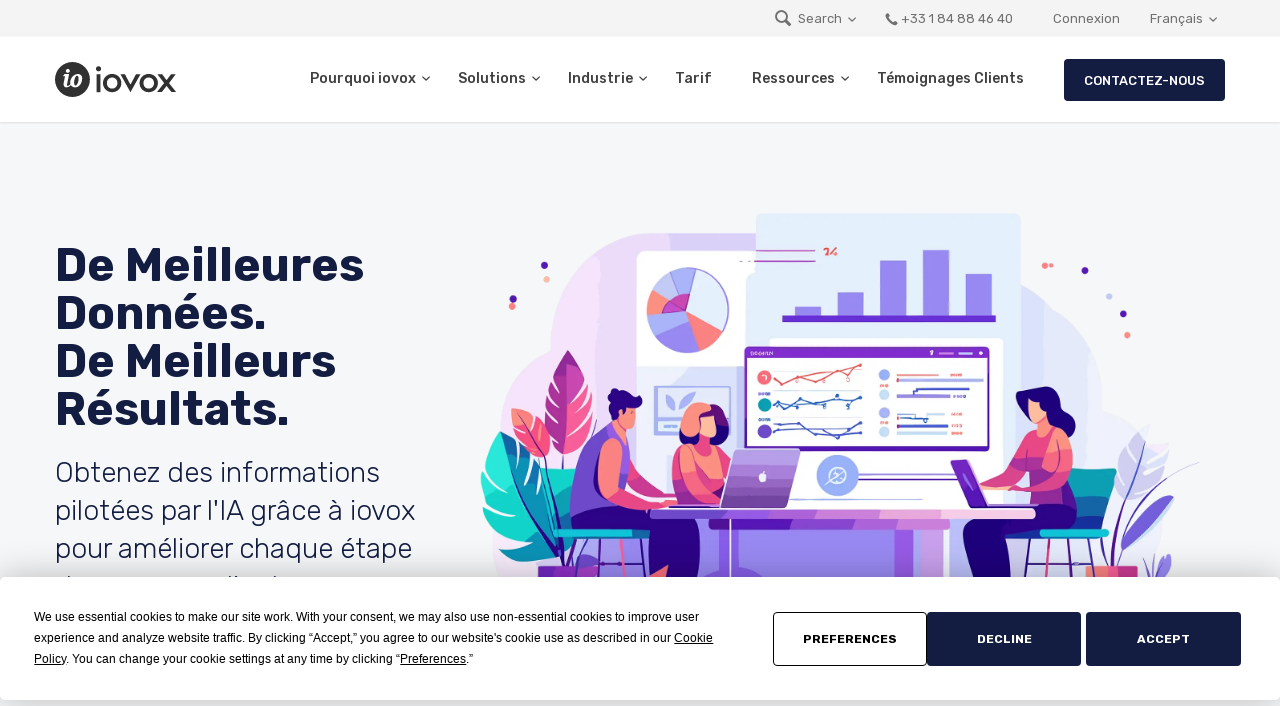

--- FILE ---
content_type: text/html; charset=UTF-8
request_url: https://iovox.fr/
body_size: 15945
content:
<!DOCTYPE html><html class="no-js" lang="fr" xmlns="https://www.w3.org/1999/xhtml" xmlns:og="https://ogp.me/ns#" xmlns:fb="https://www.facebook.com/2008/fbml"><head><meta charset="utf-8"><meta http-equiv="Content-Type" content="text/html;charset=UTF-8"><meta http-equiv="x-ua-compatible" content="ie=edge"><meta name="viewport" content="width=device-width, initial-scale=1, user-scalable=yes"><meta name="msapplication-tap-highlight" content="no"><!-- Termly custom blocking map --><script data-termly-config>window.TERMLY_CUSTOM_BLOCKING_MAP = {"iovox.com": "essential", "iovox.fr": "essential", "iovox.es": "essential", "iovox.co.uk": "essential", "youtube-nocookie.com": "advertising", "cse.google.com" : "essential",}</script><script type="text/javascript" src="https://app.termly.io/resource-blocker/c7cf8200-29a5-49b7-b6e0-08020715d345?autoBlock=on"></script><script type="text/plain" data-categories="analytics">(function(w,d,s,l,i){w[l]=w[l]||[];w[l].push({'gtm.start':new Date().getTime(),event:'gtm.js'});var f=d.getElementsByTagName(s)[0],j=d.createElement(s),dl=l!='dataLayer'?'&l='+l:'';j.async=true;j.src='https://www.googletagmanager.com/gtm.js?id='+i+dl;f.parentNode.insertBefore(j,f);})(window,document,'script','dataLayer','GTM-M8CMKN');</script><title>Communication, Analyses, Call Tracking - iovox</title><meta name="description" content="Tracking et analyses pour les appels téléphoniques et la voix. Générez plus de leads et optimisez votre RSI marketing en créant la meilleure solution pour votre entreprise."><meta name="keywords" content="productivité, historique d’appels, app de productivé d’appels, gestion du temps, organisation, collaboration d’équipe"><link rel="stylesheet" type="text/css" href="/rd/css/bootstrap.min.css"><link rel="stylesheet" type="text/css" href="/rd/css/plugins.css"><link rel="stylesheet" type="text/css" href="/rd/type/icons.css?v=iconUpdate7.5.0-1"><link rel="stylesheet" type="text/css" href="/rd/css/color/aqua.css"><link rel="stylesheet" type="text/css" href="/library/intl-tel-input/css/intlTelInput.css"><link rel="stylesheet" type="text/css" href="/rd/css/style.css?v=iconUpdate7.5.0-1"><link rel="stylesheet" type="text/css" href="/rd/less/style.css?v=iconUpdate7.5.0-1"><link href="https://fonts.googleapis.com/css?family=Rubik:300,300i,400,400i,500,500i,700,700i&display=swap" rel="stylesheet"><script type="text/javascript" src="//ajax.googleapis.com/ajax/libs/jquery/3.6.0/jquery.min.js"></script><script type="text/javascript" src="//cdn.iovox.com/web/jssip-3.5.3.min.js"></script><script type="text/javascript" src="//cdn.iovox.com/web/iovox-dialer-1.2.2.js"></script><link rel="apple-touch-icon" sizes="180x180" href="/images/apple-touch-icon.png"><link rel="icon" type="image/png" sizes="32x32" href="/images/favicon-32x32.png"><link rel="icon" type="image/png" sizes="16x16" href="/images/favicon-16x16.png"><link rel="manifest" href="/images/site.webmanifest"><link rel="mask-icon" href="/images/safari-pinned-tab.svg" color="#31aae2"><link rel="shortcut icon" href="/images/favicon.ico"><meta name="msapplication-TileColor" content="#31aae2"><meta name="msapplication-config" content="/images/browserconfig.xml"><meta name="theme-color" content="#ffffff"><meta name="msvalidate.01" content="3BE95C1003501DC9B636CA7EFEC54768"><link rel="canonical" href="https://iovox.fr"><link rel="alternate" href="https://www.iovox.com" hreflang="en-us"><link rel="alternate" href="https://www.iovox.co.uk" hreflang="en-gb"><link rel="alternate" href="https://www.iovox.es" hreflang="es-es"><link rel="alternate" href="https://www.iovox.fr" hreflang="fr"><link rel="alternate" href="https://www.iovox.com" hreflang="x-default"><meta name="twitter:card" content="summary"><meta name="twitter:site" content="@IOVOX"><meta name="twitter:title" content="Communication, Analyses, Call Tracking"><meta name="twitter:description" content="Tracking et analyses pour les appels téléphoniques et la voix. Générez plus de leads et optimisez votre RSI marketing en créant la meilleure solution pour votre entreprise."><meta name="twitter:creator" content="@IOVOX"><meta name="twitter:image" content="https://iovox.fr/images/home/home-tw-440x220.jpg"><meta property="og:locale" content="fr_FR"><meta property="og:type" content="website"><meta property="og:title" content="Communication, Analyses, Call Tracking"><meta property="og:description" content="Tracking et analyses pour les appels téléphoniques et la voix. Générez plus de leads et optimisez votre RSI marketing en créant la meilleure solution pour votre entreprise."><meta property="og:url" content="https://iovox.fr"><meta property="og:site_name" content="IOVOX"><meta property="og:image" content="https://iovox.fr/images/home/home-fb-1200x630.jpg"><script type="text/javascript">!function(f,b,e,v,n,t,s){if(f.fbq)return;n=f.fbq=function(){n.callMethod?n.callMethod.apply(n,arguments):n.queue.push(arguments)};if(!f._fbq)f._fbq=n;n.push=n;n.loaded=!0;n.version='2.0';n.queue=[];t=b.createElement(e);t.async=!0;t.src=v;s=b.getElementsByTagName(e)[0];s.parentNode.insertBefore(t,s)}(window,document,'script','https://connect.facebook.net/en_US/fbevents.js');fbq('init', '456895591317762'); // Insert your pixel ID here.fbq('track', 'PageView');</script><noscript><img height="1" width="1" style="display:none" src="https://www.facebook.com/tr?id=456895591317762&ev=PageView&noscript=1"></noscript><script type="text/plain" data-categories="essential">(window.jQuery || document.write('<script src="/rd/js/jquery-3.6.0.min.js"><\/script>'));</script><script>var dataLayer = dataLayer || [];$(document).ajaxSuccess(function (event, jqXHR, ajaxOptions, data) {dataLayer.push({event: event.type,request: {method: ajaxOptions.type,url: ajaxOptions.url,data: ajaxOptions.data,contentType: ajaxOptions.contentType},response: {url: jqXHR.responseURL,status: jqXHR.status,statusText: jqXHR.statusText,data: jqXHR.response}});});</script><style>input:-webkit-autofill {filter: none;-webkit-box-shadow: 0 0 0 1000px #fff inset !important;-moz-box-shadow: 0 0 0 1000px #fff inset !important;box-shadow: 0 0 0 1000px #fff inset !important;}</style><!--[if lt IE 9]><script src="https://oss.maxcdn.com/html5shiv/3.7.2/html5shiv.min.js"></script><script src="https://oss.maxcdn.com/respond/1.4.2/respond.min.js"></script><![endif]--></head><body style="-webkit-overflow-scrolling: touch;" class="body notMobile homePage lang-fr narrow"><noscript><iframe src="https://www.googletagmanager.com/ns.html?id=GTM-M8CMKN" height="0" width="0" style="display:none;visibility:hidden"></iframe></noscript><div id="fb-root"></div><script type="text/plain" data-categories="social networking">(function(d, s, id) {var js, fjs = d.getElementsByTagName(s)[0];if (d.getElementById(id)) return;js = d.createElement(s); js.id = id;js.src = "//connect.facebook.net/en_US/sdk.js#xfbml=1&version=v2.8";fjs.parentNode.insertBefore(js, fjs);}(document, 'script', 'facebook-jssdk'));</script><div id="wrapper" class="content-wrapper fr_FR"><main id="content"><nav class="navbar"><div class="top-bar gray-wrapper"><div class="container flex-it"><div class="align-left"></div><!--/.align-left --><div class="align-right text-right"><ul class="icon-list list-inline mb-0"><li class="pr-0"><ul class="list-inline links-list"><li class="dropdown globalSearch pl-0"><span href="javascript:;" class="dropdown-toggle nocolor" data-close-others="true" aria-expanded="true"><i class="et-magnifying-glass"></i>Search<span class="caret"></span></span><ul class="dropdown-menu pull-right"><li class="googleSearchCont"><script async type="text/plain" data-categories="essential" src="https://cse.google.com/cse.js?cx=422b09ada00484030"></script><div class="gcse-search"></div></li></ul></li></ul></li><li><a href="tel:+33184884640" class="nocolor" data-iovoxlinkid="fr-main-office"><i class="et-phone pr-2" data-flip="horizontal"></i>+33 1 84 88 46 40</a></li><li><a href="https://desktop.iovox.com/login?lang=fr-FR" target="_blank" class="nocolor">Connexion</a></li><li class="pr-0"><ul class="list-inline links-list"><li class="dropdown language-selector lang-fr pl-0"><span href="javascript:;" class="dropdown-toggle nocolor" data-toggle="dropdown" data-close-others="true" aria-expanded="true">Français<span class="caret"></span></span><ul class="dropdown-menu pull-right"><li class="lang-en-us"><span onclick="location.href='/set-language/en-US'" id="switchToEnUS">English (US)</span></li><li class="lang-en-gb"><span onclick="location.href='/set-language/en-GB'" id="switchToEnUK">English (UK)</span></li><li class="lang-es-es"><span onclick="location.href='/set-language/es-ES'" id="switchToEsEs">Español (España)</span></li><li class="lang-fr"><span onclick="location.href='/set-language/fr-FR'" id="switchToFrFR">Français</span></li></ul></li></ul></li></ul></div><!--/.align-right --></div><!--/.container --></div><!--/.top-bar --><div class="navMain container"><div class="flex-it"><div class="navbar-header"><div class="navbar-brand"><a href="/">iovox</a></div><div class="nav-bars-wrapper"><div class="nav-bars-inner"><div class="nav-bars" data-toggle="collapse" data-target=".navbar-collapse"><span></span></div></div><!-- /.nav-bars-inner --></div><!-- /.nav-bars-wrapper --></div><!-- /.nav-header --><div class="navbar-collapse collapse"><ul class="nav navbar-nav"><li><a href="/why-iovox">Pourquoi iovox<span class="caret"></span></a><ul class="dropdown-menu"><li><a href="/why-iovox#overView">Aperçu</a></li><li><a href="/why-iovox#leadGen">Améliorez votre génération de leads</a></li><li><a href="/why-iovox#buildValue">Augmentez la valeur de votre marque</a></li><li><a href="/why-iovox#newServices">Créez de nouveaux services</a></li><li><a href="/why-iovox#saveMoney">Economisez de l’argent</a></li><li><a href="/why-iovox#expandGlobally">Développez-vous à l’international</a></li><li><a href="/why-iovox#integrateWorkflows">Intégrez les workflows</a></li><li><a href="/why-iovox#improveOperations">Améliorez les opérations</a></li></ul><!--/.dropdown-menu --></li><li><a href="/solutions">Solutions<span class="caret"></span></a><ul class="dropdown-menu"><li><a href="/solutions">Aperçu des solutions</a></li><li><a href="/solutions/lead-generation">Génération de leads</a></li><li><a href="/solutions/advanced-call-tracking">Call Tracking avancé</a></li><li><a href="/solutions/conversational-ai">IA Conversationnelle</a></li><li><a href="/solutions/api">API pour développeurs</a></li><li><a href="/solutions/white-label">Options de marque blanche</a></li><li><a href="/features/toll-free-intelligence">Toll-Free Intelligence</a></li></ul><!--/.dropdown-menu --></li><li><a href="#">Industrie<span class="caret"></span></a><ul class="dropdown-menu"><li><a href="/features/realestate">Immobilier</a></li><li><a href="/features/automotive">Automobile</a></li><li><a href="/features/insurance">Insurance</a></li><li><a href="/features/veterinary">Vétérinaire</a></li><li><a href="/features/hearing-care">Soin auditif</a></li><li><a href="/features/automated-booking">Restaurants</a></li></ul><!--/.dropdown-menu --></li><li><a href="/pricing">Tarif</a><li><a href="javascript:;" style="cursor:default">Ressources<span class="caret"></span></a><ul class="dropdown-menu"><li><a href="/blog">Blog</a></li><li><a href="/developer">Developer Hub</a></li><li><a href="/help">Aide</a></li></ul><!--/.dropdown-menu --></li><li><a href="/customer-stories">Témoignages Clients</a></li><li class="mobileOnly"><a href="https://desktop.iovox.com/login?lang=fr-FR" target="_blank" class="nocolor">Connexion</a></li><li class="dropdown language-selector pl-0 pr-0 mobileOnly lang-fr" style="line-height:26px;"><a href="#" class="dropdown-toggle nocolor" data-toggle="dropdown" data-close-others="true" aria-expanded="true">Français<span class="caret"></span></a><ul class="dropdown-menu pull-right"><li class="lang-en-us"><span onclick="location.href='/set-language/en-US'" id="switchToEnUS">English (US)</span></li><li class="lang-en-gb"><span onclick="location.href='/set-language/en-GB'" id="switchToEnUK">English (UK)</span></li><li class="lang-es-es"><span onclick="location.href='/set-language/es-ES'" id="switchToEsEs">Español (España)</span></li><li class="lang-fr"><span onclick="location.href='/set-language/fr-FR'" id="switchToFrFR">Français</span></li></ul></li><li class="mobileOnly contactNumber text-center"><a href="tel:+33184884640" class="nocolor" data-iovoxlinkid="fr-main-office"><i class="et-phone pr-2" data-flip="horizontal"></i>+33 1 84 88 46 40</a></li><li id="ctaWrapperHdr" class="ioDialer dropDown text-center ctaDefault"><a class="noBorder" href="javascript:;"><button id="ctaActionHdr" class="dropBtn btn btn-rounded mb-0 mr-0" aria-expanded="false">Contactez-nous</button></a><div id="ctaOptionsHdr" class="dropDown-content"><a id="ctaCloseHdr" class="closeInc" data-toggle="collapse" href="#collapseCTAHdr" role="button"><i class="si-ui_delete-x"></i></a><p class="ctaTextHdr">Veuillez sélectionner une option:</p><div class="ctaBtnWrapHdr"><div class="ctaCall"><div id="cta_call_button_hdr" class="iovox-default cta_call_button_hdr"></div></div><div class="ctaEmail"><a class="openLeadForm btn mb-0" data-toggle="collapse" href="#collapseLeadForm" role="button" aria-expanded="false" aria-controls="collapseLeadForm">Envoyer un message</a></div></div></div><div class="subOverlay" style="display:none;"></div><script>/* Dialer Scripts */let ctaWrapHdr      = $(".dropDown"),ctaButtonHdr    = $("#ctaActionHdr"),ctaCloseHdr     = $("#ctaCloseHdr"),ctaAccessEmail  = $(".accessLeadForm"),ctaMenuHdr      = $("#ctaOptionsHdr"),ctaCallHdr      = $("#cta_call_button_hdr");let multiCTAHdr = {"selector": "#cta_call_button_hdr","linkId": "call_main_ivr","credentials":{"apiKey": "23f5943159bab396a229a8f1bb3332d8b02ae6b3","actionKey": "78a9ce08b759a8bd0ec1d6e1403cbc4b55d53292"}};let ctaDialerHdr = new IovoxDialer(multiCTAHdr);ctaDialerHdr.on('dialing', () => {console.log("call dialing");$(ctaWrapHdr).addClass('ctaCalling');$(ctaWrapHdr).removeClass('ctaDefault');$(ctaWrapHdr).removeClass('ctaEnded');$(ctaWrapHdr).removeClass('ctaCancelled');});ctaDialerHdr.on('ended', () => {console.log("call ended");$(ctaWrapHdr).addClass('ctaEnded');$(ctaWrapHdr).removeClass('ctaDefault');$(ctaWrapHdr).removeClass('ctaCalling');$(ctaWrapHdr).removeClass('ctaCancelled');});ctaDialerHdr.on('cancelled', () => {console.log("call cancelled");$(ctaWrapHdr).addClass('ctaCancelled');$(ctaWrapHdr).removeClass('ctaDefault');$(ctaWrapHdr).removeClass('ctaCalling');$(ctaWrapHdr).removeClass('ctaEnded');});ctaDialerHdr.on('idle', () => {console.log("default state");$(ctaWrapHdr).addClass('ctaDefault');$(ctaWrapHdr).removeClass('ctaCalling');$(ctaWrapHdr).removeClass('ctaEnded');$(ctaWrapHdr).removeClass('ctaCancelled');});ctaDialerHdr.createButton({"callButtonText": "Appelez-nous","taglineText": '',});/* CTA Scripts */$(function() {let ctaWrapHdr      = $("#ctaWrapperHdr"),ctaButtonHdr    = $("#ctaActionHdr"),ctaCloseHdr     = $("#ctaCloseHdr"),ctaOverlay      = $(".subOverlay"),ctaLeadFrm      = $(".openLeadForm");ctaLeadFrm.click(function() {ctaWrapHdr.removeClass("showOptions");ctaWrapHdr.removeClass("active");});ctaButtonHdr.click(function(cta) {if (!ctaWrapHdr.hasClass('showOptions')) {ctaWrapHdr.addClass('showOptions').outerWidth();ctaWrapHdr.addClass('active');ctaButtonHdr.attr("aria-expanded","true");ctaOverlay.fadeIn();} else {ctaWrapHdr.removeClass('active').one('transitionend', function() {ctaWrapHdr.removeClass('showOptions');ctaButtonHdr.attr("aria-expanded","false");ctaOverlay.fadeOut();});}});/* Close or hangup by clicking X */ctaCloseHdr.click(function (event) {event.preventDefault();ctaWrapHdr.removeClass('active');ctaOverlay.fadeOut();ctaWrapHdr.removeClass('showOptions');ctaWrapHdr.removeClass('ctaCalling');ctaWrapHdr.removeClass('ctaCancelled');ctaButtonHdr.attr("aria-expanded","false");ctaDialerHdr.hangupCall();});ctaAccessEmail.click(function (event) {event.preventDefault();ctaWrapHdr.removeClass('active');ctaOverlay.fadeOut();ctaWrapHdr.removeClass('showOptions');ctaWrapHdr.removeClass('ctaCalling');ctaWrapHdr.removeClass('ctaCancelled');ctaButtonHdr.attr("aria-expanded","false");ctaDialerHdr.hangupCall();});});</script></li></ul><!--/.navbar-nav --></div><!--/.nav-collapse --></div><!--/.flex-it --></div><!--/.container --></nav><div class="navbar-base"></div><!--/.navbar --><script>window.onload = function(){$("#gsc-i-id1").attr("placeholder", "Search iovox.com");};$('li.dropdown.globalSearch span').on('click', function (event) {$(this).parent().toggleClass('open');});$('body').on('click', function (e) {if (!$('li.dropdown.globalSearch').is(e.target)&& $('li.dropdown.globalSearch').has(e.target).length === 0&& $('.open').has(e.target).length === 0) {$('li.dropdown.globalSearch').removeClass('open');}});</script><div class="new_wrapper light-wrapper sectionHeader"><div class="fullwidth-container tp-bgimg defaultimg" style="text-align:center;"><!-- Carousel container --><div id="ios-slides" class="carousel slide" data-ride="carousel" data-interval="8000"><!-- Content --><div class="carousel-inner" role="listbox"><!-- Slide 1 --><div class="item active"><div class="container inner pb-40"><div class="row"><div class="slide1Cont col-md-4"><div class="slide1Text text-left" style="width:100%;"><div class="space30 visible-sm visible-md"></div><h1 class="section-title" style="width:100%;">De Meilleures Données.<br>De Meilleurs Résultats.</h1><h2 class="lead" style="width:100%;">Obtenez des informations pilotées par l'IA grâce à iovox pour améliorer chaque étape du parcours client.                                    </h2><a href="/contact"><button class="btn btn-rounded btn-purple mb-0 mr-0">Planifier une démo</button></a></div></div><!--/column --><div class="col-md-8"><figure data-aos="fade-left" data-aos-offset="300" data-aos-easing="ease-in-sine" class="aos-init aos-animate"><img src="/rd/images/home/ai-office.webp" alt="solutions de suivi d'appels pour ordinateur et mobile"></figure></div><!--/column --></div><!--/.row --></div></div></div></div></div><!-- /.rev_slider_wrapper --></div><div class="wrapper gray-wrapper"><div class="container inner pt-30 pb-30"><div class="slick-wrapper logoSlider"><div class="slick fixed-width" data-slick='{"slidesToShow": 6, "slidesToScroll": 1, "autoplay": true, "autoplaySpeed": 0, "speed": 6000, "cssEase": "linear", "infinite": true, "responsive": [{"breakpoint":1200,"settings":{"slidesToShow": 5}},{"breakpoint":992,"settings":{"slidesToShow": 4}},{"breakpoint":480,"settings":{"slidesToShow": 2}}]}'><div class="item pr-15 pl-15"><img class="lazyload" data-src="/images/logos/grayscale/auto-trader-logo.png" onerror="this.onerror=null; this.src='/images/logos/grayscale/auto-trader-logo.png'" alt="AutoTrader" width="276" height="35"></div><div class="item pr-15 pl-15"><img class="lazyload" data-src="/images/logos/color/la-centrale-logo-updated.svg" onerror="this.onerror=null; this.src='/images/logos/color/la-centrale-logo-updated.svg'" alt="Groupe La Centrale" width="500" height="118" style="filter:grayscale(100%)"></div><div class="item pr-15 pl-15"><img class="lazyload" data-src="/images/logos/grayscale/bt-logo.png" onerror="this.onerror=null; this.src='/images/logos/grayscale/bt-logo.png'" alt="BT" style="max-width:100px" width="143" height="144"></div><div class="item pr-15 pl-15"><img class="lazyload" data-src="/images/logos/grayscale/zoopla-logo.png" onerror="this.onerror=null; this.src='/images/logos/grayscale/zoopla-logo.png'" alt="Zoopla" style="max-width:100px" width="1434" height="257"></div><div class="item pr-15 pl-15"><img class="lazyload" data-src="/images/logos/grayscale/immobiliare-logo.png" onerror="this.onerror=null; this.src='/images/logos/grayscale/immobiliare-logo.png'" alt="Immobiliare" width="500" height="82"></div><div class="item pr-15 pl-15"><img class="lazyload" data-src="/images/logos/grayscale/pizza-express-logo.png" onerror="this.onerror=null; this.src='/images/logos/grayscale/pizza-express-logo.png'" alt="Pizza Express" width="134" height="134"></div><div class="item pr-15 pl-15"><img class="lazyload" data-src="/images/logos/grayscale/ouestfrance-immo-logo.png" onerror="this.onerror=null; this.src='/images/logos/grayscale/ouestfrance-immo-logo.png'" alt="OuestFrance" width="300" height="129"></div></div></div></div></div><!--/.client carousel--><div class="wrapper light-wrapper whatWeDoSection"><div class="container inner"><h3 class="section-title section-title-upper text-center">Ce que nous proposons</h3><p class="lead text-center">Transformer vos appels en données exploitables et en opportunités</p><div class="space10"></div><div class="row text-center"><div class="col-sm-4"><div class="icon icon-img text-center mb-20"><a href="/solutions/lead-generation"><img class="lazyload whatWeDo" data-src="/rd/images/home/lead-generation.svg" onerror="this.onerror=null; this.src='/rd/images/home/lead-generation.svg'" alt="" width="750" height="500"></a></div><h5>Nos solutions sont orientées performance et résultats</h5><p class="mb-0">Un appel peut faire la différence entre une vente et une opportunité manquée. Découvrez comment le call tracking iovox peut aider votre entreprise à augmenter sa génération de leads et ses conversions.</p></div><!--/column --><div class="col-sm-4"><div class="icon icon-img text-center mb-20"><a href="/solutions/advanced-call-tracking"><img class="lazyload whatWeDo" data-src="/rd/images/home/advanced-call-tracking.svg" onerror="this.onerror=null; this.src='/rd/images/home/advanced-call-tracking.svg'" alt="" width="750" height="500"></a></div><h5>Technologie adaptée à vos besoins</h5><p class="mb-0">Besoin d’une mise en place standard ? Spécifique ? Pas de soucis. Accessible via le portail web ou notre API flexible, nous fournissons des données pour chaque appel, SMS, email ou chat.</p></div><!--/column --><div class="col-sm-4"><div class="icon icon-img text-center mb-20"><a href="/customer-stories"><img class="lazyload whatWeDo" data-src="/rd/images/home/customer-stories.svg" onerror="this.onerror=null; this.src='/rd/images/home/customer-stories.svg'" alt="" width="750" height="500"></a></div><h5>Les possibilités n’ont pas de limites lorsque vous bénéficiez des dernières innovations</h5><p class="mb-0">Que ce soit iovox WebConnect ou Insights, comptez sur nous pour vous informer des dernières évolutions en terme de call tracking, IA et analyse vocale.</p></div><!--/column --></div><!--/.row --></div><!-- /.container --></div><!-- /.light-wrapper --><div class="wrapper gray-wrapper"><div class="container inner"><div class="row"><div class="col-md-10 col-md-offset-1"><div class="tab-content text-center"><div class="tab-pane fade in active" id="tab3-1"><h3 class="section-title section-title-upper text-center">Utilisée dans le monde entier, iovox fait la différence pour ses clients</h3><p>Quand vous travaillez avec iovox pour vos besoins en call tracking, vous choisissez un fournisseur avec une expérience dans le monde entier et une des plateformes les plus flexibles de l’industrie. Notre équipe de professionnels sera ravie de collaborer avec vous.</p></div><!-- /.tab-pane --></div><!-- /.tab-content --><div class="space10"></div><ul class="nav nav-tabs nav-tabs-lined nav-tabs-lined-top flex-center"><li class="active"><div class="space20"></div><span class="icon icon-m icon-color mb-10"><i class="si-calendar_calendar-days"></i></span><h5 class="mb-0">Etablie en 2007</h5></li><li><div class="space20"></div><span class="icon icon-m icon-color mb-10"><i class="si-hardware_computer-phone-connection"></i></span><h5 class="mb-0">Technologie propriétaire</h5></li><li><div class="space20"></div><span class="icon icon-m icon-color mb-10"><i class="si-network_global-network"></i></span><h5 class="mb-0">Couverture dans le monde entier</h5></li><li><div class="space20"></div><span class="icon icon-m icon-color mb-10"><i class="si-ecommerce_24h-support"></i></span><h5 class="mb-0">Support 24/24h 7/7j</h5></li></ul></div><!-- /column --></div><!-- /.row --></div><!-- /.container --></div><!-- /.gray-wrapper --><div class="wrapper light-wrapper"><div class="quoteContainer container inner pb-80"><h2 class="quoteTitle section-title section-title-upper text-center"></h2><p class="quoteLead lead text-center">Grâce aux diverses solutions dont nous disposons, nous pouvons fournir des outils call tracking sur toutes les zones géographiques</p><h2 class="text-center"><a href="/customer-stories" style="color:#333;text-transform:uppercase">Decouvrez pourquoi nos clients adorent travailler avec iovox</a></h2><div class="space20"></div><div class="row"><div class="slick-wrapper"><div class="slick blog newspaper boxed" data-slick='{"slidesToShow": 3, "responsive": [{"breakpoint":1024,"settings":{"slidesToShow": 2}},{"breakpoint":768,"settings":{"slidesToShow": 1}}]}'><div class="item col-xs-6 col-sm-4"><div class="box box-bg bg-white box-arrow bottom"><a href="/customer-stories/abeille-results"><blockquote class="small"><div class="feature feature-m"><span class="quoteImage icon icon-round icon-img icon-img-s"><img src="/rd/images/home/testimonial-william-tran.webp" alt=""></span><h6 class="quoteName mb-0">William Tran</h6><p class="quotePosition">Program Manager<br>Abeille Assurances</p></div><p class="quoteText">“For a new supplier to win our business, the solution had to be simple, but flexible enough to meet our criteria and of course our security standards and iovox did that.”</p><img class="quoteRating" src="/rd/images/features/5-stars.svg" alt="5 Stars"></blockquote></a></div><div class="box box-bg bg-white box-arrow bottom"><a href="/customer-stories/rea-results"><blockquote class="small"><div class="feature feature-m"><span class="quoteImage icon icon-round icon-img icon-img-s"><img src="/rd/images/home/testimonial-scott-holmes.png" alt=""></span><h6 class="quoteName mb-0">Scott Holmes</h6><p class="quotePosition">Innovation & Strategy Manager<br>REA Group</p></div><p class="quoteText">“Now what we can do is actually have a transparent conversation on those metrics and say, this is what your project profile is delivering, this is the cost per lead for your project profiles.”</p><img class="quoteRating" src="/rd/images/features/5-stars.svg" alt="5 Stars"></blockquote></a></div></div><!--/column --><div class="item col-xs-6 col-sm-4"><div class="box box-bg bg-white box-arrow bottom"><a href="/customer-stories/mitchells-butlers-phone-booking"><blockquote class="small"><div class="feature feature-m"><span class="quoteImage icon icon-round icon-img icon-img-s"><img src="/rd/images/home/testimonial-david-blackhurst.webp" alt=""></span><h6 class="quoteName mb-0">Dave Blackhurst</h6><p class="quotePosition">Operations Director<br>Mitchells &amp; Butlers</p></div><p class="quoteText">“Chaque réservation manquée ne signifiait pas seulement une perte de revenu – cela voulait aussi dire que nos clients étaient déçus. Nous voulions un système pouvant capturer chaque réservation et offrir une expérience supérieure à tout moment du jour ou de la nuit.”</p><img class="quoteRating" src="/rd/images/features/5-stars.svg" alt="5 Stars"></blockquote></a></div><div class="box box-bg bg-white box-arrow bottom"><a href="/customer-stories/honda-increases-conversions-with-iovox"><blockquote class="small"><div class="feature feature-m"><span class="quoteImage icon icon-round icon-img icon-img-s"><img src="/rd/images/home/testimonial-jean-alexis-bidet.png" alt=""></span><h6 class="quoteName mb-0">Jean-Alexis Bidet</h6><p class="quotePosition">Marketing Department Manager<br>Honda Motor Europe Ltd.</p></div><p class="quoteText">“The benefits Honda has seen so far from using the iovox platform have been impressive; we’ve reduced lead recall time by more than 40% and increased lead conversion rate to sales by nearly 60%.”</p><img class="quoteRating" src="/rd/images/features/5-stars.svg" alt="5 Stars"></blockquote></a></div></div><!--/column --><div class="item col-xs-6 col-sm-4"><div class="box box-bg bg-white box-arrow bottom"><a href="/customer-stories/ouest-france-proves-value-for-auto-marketers"><blockquote class="small"><div class="feature feature-m"><span class="quoteImage icon icon-round icon-img icon-img-s"><img src="/rd/images/home/testimonial-jerome-debray.png" alt=""></span><h6 class="quoteName mb-0">Jerome Debray</h6><p class="quotePosition">Head of Project<br>Ouestfrance-auto.com</p></div><p class="quoteText">“The transparency and objectivity of the call data made it perfectly clear for our customers to understand the value we bring them. We’re happy to be partners with iovox...”</p><img class="quoteRating" src="/rd/images/features/5-stars.svg" alt="5 Stars"></blockquote></a></div><div class="box box-bg bg-white box-arrow bottom"><a href="/customer-stories/joautok-drive-qualified-leads"><blockquote class="small"><div class="feature feature-m"><span class="quoteImage icon icon-round icon-img icon-img-s"><img src="/rd/images/home/testimonial-bertalan-halasz.png" alt=""></span><h6 class="quoteName mb-0">Bertalan Halász</h6><p class="quotePosition">CEO<br>JóAutók</p></div><p class="quoteText">“Using iovox helps our business not just making data driven decisions with the help of call tracking statistics, but these services help in the B2B communication with our dealers also.”</p><img class="quoteRating" src="/rd/images/features/5-stars.svg" alt="5 Stars"></blockquote></a></div></div><!--/column --><div class="item col-xs-6 col-sm-4"><div class="box box-bg bg-white box-arrow bottom"><a href="/customer-stories/habitissimo-unlocks-call-data-with-iovox"><blockquote class="small"><div class="feature feature-m"><span class="quoteImage icon icon-round icon-img icon-img-s"><img src="/rd/images/home/testimonial-job-aguilo-garcia.png" alt=""></span><h6 class="quoteName mb-0">Job Aguiló García</h6><p class="quotePosition">Software Development Team Lead<br>Habitissimo</p></div><p class="quoteText">“Iovox has been the perfect partner, because of their support, professionalism, and of course the iovox solutions that enable us to provide a superior experience to our homeowners and pros while proving the value of our platform.”</p><img class="quoteRating" src="/rd/images/features/5-stars.svg" alt="5 Stars"></blockquote></a></div><div class="box box-bg bg-white box-arrow bottom"><blockquote class="small"><div class="feature feature-m"><span class="quoteImage icon icon-round icon-img icon-img-s blueBk"><img src="/rd/images/home/test-real-estate-customer.png" alt=""></span><h6 class="quoteName mb-0">Real Estate Customer</h6><p class="quotePosition">&nbsp;</p></div><p class="quoteText">“We had no idea our team wasn’t following our script guidelines.”</p><img class="quoteRating" src="/rd/images/features/5-stars.svg" alt="5 Stars"></blockquote></div></div><!--/column --><div class="item col-xs-6 col-sm-4"><div class="box box-bg bg-white box-arrow bottom"><a href="/customer-stories/auto-trader-automotive-marketplace"><blockquote class="small"><div class="feature feature-m"><span class="quoteImage icon icon-round icon-img icon-img-s"><img src="/rd/images/home/testimonial-kelly-jessop.png" alt=""></span><h6 class="quoteName mb-0">Kelly Jessop</h6><p class="quotePosition">Product Lead<br>AutoTrader</p></div><p class="quoteText">“Over the iovox adoption period, Auto Trader’s Trust Pilot rating increased dramatically from 6.7 to 9.3 based on 13,000 reviews, clearly demonstrating the call tracking solution’s role in fostering openness and trust with sellers.”</p><img class="quoteRating" src="/rd/images/features/5-stars.svg" alt="5 Stars"></blockquote></a></div><div class="box box-bg bg-white box-arrow bottom"><blockquote class="small"><div class="feature feature-m"><span class="quoteImage icon icon-round icon-img icon-img-s pinkBk"><img class="adIcon" src="/rd/images/home/test-ad-agency.png" alt=""></span><h6 class="quoteName mb-0">Ad Agency</h6><p class="quotePosition">&nbsp;</p></div><p class="quoteText">“We had a customer tell a cash paying buyer to “get a pencil” to take down the name and number of the salesperson who was away for 2&nbsp;weeks.”</p><img class="quoteRating" src="/rd/images/features/5-stars.svg" alt="5 Stars"></blockquote></div></div><!--/column --><div class="item col-xs-6 col-sm-4"><div class="box box-bg bg-white box-arrow bottom"><blockquote class="small"><div class="feature feature-m"><span class="quoteImage icon icon-round icon-img icon-img-s blueBk"><img class="carIcon" src="/rd/images/home/test-auto-customer.png" alt=""></span><h6 class="quoteName mb-0">Auto Customer</h6><p class="quotePosition">&nbsp;</p></div><p class="quoteText">“Insights is phenomenal. It’s so accurate and it’s on all our calls not just the ones I have time to listen&nbsp;to.”</p><img class="quoteRating" src="/rd/images/features/5-stars.svg" alt="5 Stars"></blockquote></div><div class="box box-bg bg-white box-arrow bottom"><a href="/customer-stories/zoopla-real-estate-marketplace"><blockquote class="small"><div class="feature feature-m"><span class="quoteImage icon icon-round icon-img icon-img-s"><img src="/rd/images/home/testimonial-tim-barker.webp" alt=""></span><h6 class="quoteName mb-0">Tim Barker</h6><p class="quotePosition">Commercial Operations Director<br>Zoopla</p></div><p class="quoteText">“iovox nous aide à prouver la valeur à nos clients.”</p><img class="quoteRating" src="/rd/images/features/5-stars.svg" alt="5 Stars"></blockquote></a></div></div></div><div class="slick-nav-container mt-20"><div class="slick-nav"></div></div><!--/.slick-nav-container --></div><!--/.slick --></div><!--/.row --></div><!-- /.container --></div><!-- /.dark-wrapper --><div class="ctaCont"><div class="wrapper aqua-wrapper inverse-text callToAction"><div class="container inner"><div class="text-center"><p class="lead larger">Contactez notre équipe dès aujourd’hui pour découvrir nos produits et solutions</p><div id="ctaWrapper" class="dropUp"><button id="ctaAction" class="dropBtn btn btn-white btn-rounded mb-0 noBorder" aria-expanded="false" href="#">Contactez-nous</button><div id="ctaOptions" class="dropUp-content"><a id="ctaClose" class="closeInc" data-toggle="collapse" href="#collapseCTA" role="button" aria-expanded="true" aria-controls="collapseLeadForm"><i class="si-ui_delete-x"></i></a><p class="ctaText">Veuillez sélectionner une option:</p><div class="ctaBtnWrap"><div class="ctaCall"><div id="cta_call_button" class="iovox-default"></div></div><div class="ctaEmail"><a class="openLeadForm btn mb-0" data-toggle="collapse" href="#collapseLeadForm" role="button" aria-expanded="false" aria-controls="collapseLeadForm">Envoyer un message</a></div></div></div></div><script>/* Dialer Scripts */let ctaWrap     = $(".dropUp"),ctaButton   = $("#ctaAction"),ctaClose    = $("#ctaClose"),ctaMenu     = $("#ctaOptions"),ctaCall     = $("#cta_call_button");let multiCTA = {"selector": "#cta_call_button","linkId": "call_main_ivr","credentials":{"apiKey": "23f5943159bab396a229a8f1bb3332d8b02ae6b3","actionKey": "78a9ce08b759a8bd0ec1d6e1403cbc4b55d53292"}};let ctaDialer = new IovoxDialer(multiCTA);ctaDialer.on('dialing', () => {console.log("call dialing");$(ctaWrap).addClass('ctaCalling');$(ctaWrap).removeClass('ctaDefault');$(ctaWrap).removeClass('ctaEnded');$(ctaWrap).removeClass('ctaCancelled');});ctaDialer.on('ended', () => {console.log("call ended");$(ctaWrap).addClass('ctaEnded');$(ctaWrap).removeClass('ctaDefault');$(ctaWrap).removeClass('ctaCalling');$(ctaWrap).removeClass('ctaCancelled');});ctaDialer.on('cancelled', () => {console.log("call cancelled");$(ctaWrap).addClass('ctaCancelled');$(ctaWrap).removeClass('ctaDefault');$(ctaWrap).removeClass('ctaCalling');$(ctaWrap).removeClass('ctaEnded');});ctaDialer.on('idle', () => {console.log("default state");$(ctaWrap).addClass('ctaDefault');$(ctaWrap).removeClass('ctaCalling');$(ctaWrap).removeClass('ctaEnded');$(ctaWrap).removeClass('ctaCancelled');});ctaDialer.createButton({"callButtonText": "Appelez-nous","taglineText": '',});/* CTA Scripts */$(function() {let ctaWrap     = $("#ctaWrapper"),ctaButton   = $("#ctaAction"),ctaClose    = $(".closeInc"),ctaOverlay  = $(".subOverlay"),ctaLeadFrm  = $(".openLeadForm");ctaLeadFrm.click(function() {ctaWrap.removeClass("showOptions");ctaWrap.removeClass("active");});ctaButton.click(function(cta) {if (!ctaWrap.hasClass('showOptions')) {ctaWrap.addClass('showOptions').outerWidth();ctaWrap.addClass('active');ctaButton.attr("aria-expanded","true");ctaOverlay.fadeIn();setTimeout(function() {var scroll = ctaWrap.offset().top - 400;$('html, body').animate({scrollTop: scroll}, 100);}, 350);} else {ctaWrap.removeClass('active').one('transitionend', function() {ctaWrap.removeClass('showOptions');ctaButton.attr("aria-expanded","false");ctaOverlay.fadeOut();});}});/* Close or hangup by clicking X */ctaClose.click(function (event) {event.preventDefault();ctaWrap.removeClass('active');ctaOverlay.fadeOut();ctaWrap.removeClass('showOptions');ctaWrap.removeClass('ctaCalling');ctaWrap.removeClass('ctaCancelled');ctaButton.attr("aria-expanded","false");ctaDialer.hangupCall();});$(ctaOverlay).click(function () {$("#ctaCloseHdr").click();if ($('#closeLeadForm').attr('aria-expanded') === "true") {$("#closeLeadForm").click();}});});</script></div><!-- /.text-center --></div><!-- /.container --></div><div class="wrapper contactInc collapse" id="collapseLeadForm"><div class="container light-wrapper inner pt-60 pb-60"><div class="row"><div class="col-md-10 col-md-offset-1"><style>.selectPlaceholder {color:#c8c8c8}.selectAssigned {color:#707070}</style><h2 class="section-title text-center contactGreeting">Contactez-nous</h2><a id="closeLeadForm" class="closeInc" data-toggle="collapse" href="#collapseLeadForm" role="button" aria-expanded="false" aria-controls="collapseLeadForm"><i class="si-ui_delete-x"></i></a><p class="text-center contactInstructions">Envoyez-nous un message et une personne de notre équipe vous contactera dès que possible.<br>Ou appelez-nous au <a href="tel:+33184884640" class="ioPhone" data-iovoxlinkid="fr-main-office">+33 1 84 88 46 40</a></p><div class="space10"></div><div class="contactUsContainer"><form class="modalForm group" id="contactForm" name="WebToLeads2085339000012000005" onSubmit='javascript:document.charset="UTF-8"' accept-charset='UTF-8' novalidate><input type='text' style='display:none;' name='LEADCF155' id='LEADCF155' value='3.142.211.43'><input type='text' style='display:none;' name='xnQsjsdp' value='7510f1e294395e564f876aa24aec02a0af9eb3d451f0c33439dcdf02547b07eb'><input type='hidden' name='zc_gad' id='zc_gad' value=''><input type='text' style='display:none;' name='xmIwtLD' value='136bdf907384f640a867e3cf2ad604281e88b2490077a2f7c52f3a59a77deb7d73befeca8c5fc6549a84855bf04e79de'><input type='text' style='display:none;'  name='actionType' value='TGVhZHM='><input type='text' style='display:none;' name='returnURL' value='https&#x3a;&#x2f;&#x2f;www.iovox.com'><input type='hidden' maxlength='255' name='Website' value='www.iovox.com'><input type='hidden' name='LEADCF40' maxlength='255' value='https://iovox.fr'><input type='hidden' id="phone-input" name='Phone' maxlength='30' value=''><input type="hidden" name="Notes" value="email alert"><div class="row"><div class="col-sm-6 pr-10"><div class="form-group"><input type="text" id="contactFirstName" class="form-control" name="LEADCF130" placeholder="Prénom*" required="required"></div><!--/.form-group --></div><!--/name --><!--/column --><div class="col-sm-6 pl-10"><div class="form-group"><input type="text" id="contactLastName" class="form-control" name="Last Name" placeholder="Last Name*" required="required"></div><!--/.form-group --></div><!--/name --><!--/column --><div class="col-sm-6 pr-10"><div class="form-group"><input type="tel" id="telephone-input" name="Telephone_Input"></div><!--/.form-group --></div><!--/country code --><!--/column --><div class="col-sm-6 pl-10"><div class="form-group"><input type="email" id="contactEmail" class="form-control" name="Email" placeholder="Adresse e&#8209;mail*" required="required"></div><!--/.form-group --></div><!--/email --><!--/column --><div class="col-sm-6 pr-10"><div class="form-group"><input type="text" id="contactCountry" class="form-control" name="Country" placeholder="Country*" required="required"></div><!--/.form-group --></div><!--/country --><!--/column --><div class="col-sm-6 pl-10"><div class="form-group"><label class="custom-select"><select class="selectPlaceholder" id="LEADCF123" name="LEADCF123" onchange="this.className=this.options[this.selectedIndex].className"><option value="-None-" class="selectPlaceholder">Sélectionnez le département souhaité</option><option value="Sales">Ventes</option><option value="Marketing">Marketing</option><option value="Customer&#x20;Support">Service client</option><option value="Other">Autre</option></select><span><!-- fake select handler --></span></label></div><!--/.form-group --></div><!--/company --><!--/column --><div class="col-sm-6 pr-10"><div class="form-group"><input type="text" id="contactCompany" class="form-control" name="Company" placeholder="Votre entreprise*" required="required"></div><!--/.form-group --></div><!--/company --><!--/column --><div class="col-sm-6 pl-10"><div class="form-group"><label class="custom-select"><select id="LEADCF156" class="selectPlaceholder" name="LEADCF156" onchange="this.className=this.options[this.selectedIndex].className" required="required"><option value="-None-" class="selectPlaceholder">Select Company Size*</option><option value="1&#x20;-&#x20;10&#x20;employees">1 - 10 employees</option><option value="11&#x20;-&#x20;50&#x20;employees">11 - 50 employees</option><option value="51&#x20;-&#x20;200&#x20;employees">51 - 200 employees</option><option value="201&#x20;-&#x20;500&#x20;employees">201 - 500 employees</option><option value="501&#x2b;&#x20;employees">501&#x2b; employees</option></select><span><!-- fake select handler --></span></label></div><!--/.form-group --></div><!--/target department --><!--/column --><div class="col-sm-12 text-center"><textarea name="LEADCF47" id="contactMessage" class="form-control" rows="3" placeholder="Tapez votre message ici*" required></textarea><div class="radio-set radio mt-20 mb-40"><span class="mr-10">Sujet*:</span><label><input class="subject" type="radio" name="LEADCF124" value="Call&#x20;Tracking&#x20;Solutions" required><span><!-- fake radio --></span>&nbsp;<b>Solutions iovox</b></label><label><input class="subject" type="radio" name="LEADCF124" value="API" required><span><!-- fake radio --></span>&nbsp;<b>API</b></label><label><input class="subject" type="radio" name="LEADCF124" value="Support&#x2f;Help" required><span><!-- fake radio --></span>&nbsp;<b>Support/aide</b></label><label><input class="subject" type="radio" name="LEADCF124" value="White&#x20;Label" required><span><!-- fake radio --></span>&nbsp;<b>Marque blanche</b></label><label><input class="subject" type="radio" name="LEADCF124" value="Other" required><span><!-- fake radio --></span>&nbsp;<b>Autre</b></label></div></div><!--/column --><!--/subject --><div class="recaptchaCont col-sm-6 pr-10 recaptchaContact"><div class="g-recaptcha invalid" data-callback="recaptchaContactCallback" data-sitekey="6Lfaeg8TAAAAAKrFY_-E0yp6pUfmGtWMQE8pbkMs"></div></div><!--/column --><!--/recaptcha --><div class="col-sm-6 pl-10 pt-20 text-right"><button style="padding-left:50px;padding-right:50px" type="submit" type="submit" id="contactSend" class="btn btn-rounded mb-0" data-error="Fix errors" data-processing="Envoi en cours..." data-success="Merci!">Soumettre</button></div><!--/column --><!--/submit --><div class="col-sm-12 text-center"><footer class="notification-box mt-40"></footer></div><!--/column --></div><!--/.row --><!-- Do not remove this --- Analytics Tracking code starts --><script id='wf_anal' src='https://crm.zohopublic.com/crm/WebFormAnalyticsServeServlet?rid=[base64]&tw=492003b6826aa2e7b74908dbec9c1af27d45e08fd028b255d54cbbad6f227d50'></script><!-- Do not remove this --- Analytics Tracking code ends. --></form><!--/.vanilla-form --></div><!--/.form-container --></div></div></div></div><!-- /.gray-wrapper --></div><footer class="dark-wrapper inverse-text"><div class="container inner pt-60 pb-60"><div class="row"><div class="ftCol1 col-md-5ths popPosts"><div class="sidebox widget"><h5 class="widget-title">Recent Posts</h5><ul class="image-list newsSnippets"><li><figure class="overlay overlay1"><div class="popPost lazyload" data-bgset="https://cdn.iovox.com/www-iovox/rd/blog/2025/11/ai-phone-answering-assistant-hero.webp" alt="Lire:  AI Phone Answering Assistants: Why Businesses Need One in 2026"><a href="/blog/ai-phone-answering-assistant"><noscript>Lire:  AI Phone Answering Assistants: Why Businesses Need One in 2026</noscript></a></div><figcaption><i class="et-link from-top icon-xs"></i></figcaption></figure><div class="post-content"><h6 class="post-title"><a href="/blog/ai-phone-answering-assistant">AI Phone Answering Assistants: Why Businesses Need One in 2026<noscript>AI Phone Answering Assistants: Why Businesses Need One in 2026</noscript></a></h6><div class="meta"><span class="date">2025-11-13 12:00:00</span></div></div></li><li><figure class="overlay overlay1"><div class="popPost lazyload" data-bgset="https://cdn.iovox.com/www-iovox/rd/blog/2025/10/ai-appointment-booking-hero.webp" alt="Lire:  AI Appointment Booking: How to Use It in 2025"><a href="/blog/ai-appointment-booking"><noscript>Lire:  AI Appointment Booking: How to Use It in 2025</noscript></a></div><figcaption><i class="et-link from-top icon-xs"></i></figcaption></figure><div class="post-content"><h6 class="post-title"><a href="/blog/ai-appointment-booking">AI Appointment Booking: How to Use It in 2025<noscript>AI Appointment Booking: How to Use It in 2025</noscript></a></h6><div class="meta"><span class="date">2025-10-15 12:00:00</span></div></div></li><li><figure class="overlay overlay1"><div class="popPost lazyload" data-bgset="https://cdn.iovox.com/www-iovox/rd/blog/2025/09/restaurant-phone-system-hero.webp" alt="Lire:  The Best Restaurant Phone Systems for Efficiency in 2025"><a href="/blog/restaurant-phone-system"><noscript>Lire:  The Best Restaurant Phone Systems for Efficiency in 2025</noscript></a></div><figcaption><i class="et-link from-top icon-xs"></i></figcaption></figure><div class="post-content"><h6 class="post-title"><a href="/blog/restaurant-phone-system">The Best Restaurant Phone Systems for Efficiency in 2025<noscript>The Best Restaurant Phone Systems for Efficiency in 2025</noscript></a></h6><div class="meta"><span class="date">2025-09-25 12:00:00</span></div></div></li></ul></div></div><!-- /column --><div class="ftCol2 col-md-5ths"><h5><a href="/solutions">Solutions</a></h5><ul class="list-unstyled"><li><a href="/solutions/lead-generation">Génération de leads</a></li><li><a href="/solutions/advanced-call-tracking">Call Tracking avancé</a></li><li><a href="/solutions/conversational-ai">IA Conversationnelle</a></li><li><a href="/solutions/api">API pour Développeurs,</a></li><li><a href="/solutions/white-label">Options de marque blanche</a></li></ul><!-- /.unstyled-list --></div><!-- /column --><div class="ftCol3 col-md-5ths"><h5>Ressources</h5><ul class="list-unstyled"><li><a href="/customer-stories">Témoignages Clients</a></li><li><a href="/blog">Blog</a></li><li><a href="/help">Aide</a></li></ul><!-- /.unstyled-list --></div><!-- /column --><div class="ftCol4 col-md-5ths"><h5>Société</h5><ul class="list-unstyled"><li><a href="/why-iovox">Pourquoi iovox</a></li><li><a href="/about">À propos</a></li><li><a href="/contact">Contactez-nous</a></li><li><a href="/press">Centre de presse</a></li><li><a href="/careers">Carrières</a></li><li><a href="https://desktop.iovox.com/login?lang=fr-FR" target="_blank">Connexion</a></li></ul><!-- /.unstyled-list --></div><!-- /column --><div class="ftCol5 col-md-5ths"><h5><ul class="socialLinks noWrap"><li class="ftTw"><a class="socialLink tw" href="https://x.com/iovox" target="_blank"><svg xmlns="http://www.w3.org/2000/svg" viewBox="0 0 1689.5 1533.2" width="100%" height="100%"><title>Twitter</title><path class="cls-1" d="M532.4,0H0l631.2,833.8L40.4,1533.2h273l446.9-529,396.8,524.1h532.4l-649.6-858,1.2,1.5L1600.3,9.7h-273l-415.3,491.7L532.4,0ZM293.9,146h165.7l936,1236.3h-165.7L293.9,146Z"></svg></a></li><li class="ftFb"><a class="socialLink fb" href="https://www.facebook.com/IOVOXLtd/" target="_blank"><svg xmlns="http://www.w3.org/2000/svg" viewBox="0 0 56.693 56.693" width="100%" height="100%"><title>Facebook</title><path d="M40.43 21.739h-7.645v-5.014c0-1.883 1.248-2.322 2.127-2.322h5.395V6.125l-7.43-.029c-8.248 0-10.125 6.174-10.125 10.125v5.518h-4.77v8.53h4.77v24.137h10.033V30.269h6.77l.875-8.53z"></path></svg></a></li><li class="ftIg"><a class="socialLink ig" href="https://www.instagram.com/iovox/" target="_blank"><svg xmlns="http://www.w3.org/2000/svg" viewBox="0 0 56.7 56.7" width="100%" height="100%"><title>Instagram</title><path d="M28.2 16.7c-7 0-12.8 5.7-12.8 12.8s5.7 12.8 12.8 12.8S41 36.5 41 29.5s-5.8-12.8-12.8-12.8zm0 21c-4.5 0-8.2-3.7-8.2-8.2s3.7-8.2 8.2-8.2 8.2 3.7 8.2 8.2-3.7 8.2-8.2 8.2z"></path><circle cx="41.5" cy="16.4" r="2.9"></circle><path d="M49 8.9c-2.6-2.7-6.3-4.1-10.5-4.1H17.9c-8.7 0-14.5 5.8-14.5 14.5v20.5c0 4.3 1.4 8 4.2 10.7 2.7 2.6 6.3 3.9 10.4 3.9h20.4c4.3 0 7.9-1.4 10.5-3.9 2.7-2.6 4.1-6.3 4.1-10.6V19.3c0-4.2-1.4-7.8-4-10.4zm-.4 31c0 3.1-1.1 5.6-2.9 7.3s-4.3 2.6-7.3 2.6H18c-3 0-5.5-.9-7.3-2.6C8.9 45.4 8 42.9 8 39.8V19.3c0-3 .9-5.5 2.7-7.3 1.7-1.7 4.3-2.6 7.3-2.6h20.6c3 0 5.5.9 7.3 2.7 1.7 1.8 2.7 4.3 2.7 7.2v20.6z"></path></svg></a></li><li class="ftLi"><a class="socialLink li" href="https://www.linkedin.com/company/iovox" target="_blank"><svg xmlns="http://www.w3.org/2000/svg" viewBox="0 0 56.693 56.693" width="100%" height="100%"><title>LinkedIn</title><path d="M30.071 27.101v-.077a2.031 2.031 0 0 1-.05.077h.05z"></path><path d="M49.265 4.667H7.145c-2.016 0-3.651 1.596-3.651 3.563v42.613c0 1.966 1.635 3.562 3.651 3.562h42.12c2.019 0 3.654-1.597 3.654-3.562V8.23c0-1.968-1.636-3.563-3.654-3.563zm-30.79 41.637H11.01V23.845h7.465v22.459zm-3.732-25.527h-.05c-2.504 0-4.124-1.725-4.124-3.88 0-2.203 1.67-3.88 4.223-3.88 2.554 0 4.125 1.677 4.175 3.88 0 2.155-1.622 3.88-4.224 3.88zm30.651 25.527h-7.465V34.286c0-3.018-1.08-5.078-3.781-5.078-2.062 0-3.29 1.389-3.831 2.731-.197.479-.245 1.149-.245 1.821v12.543h-7.465s.098-20.354 0-22.459h7.465v3.179c.992-1.53 2.766-3.709 6.729-3.709 4.911 0 8.594 3.211 8.594 10.11v12.88z"></path></svg></a></li><li class="ftYt"><a class="socialLink yt" href="https://www.youtube.com/channel/UCEaOZHRA0DwAMZHujXTxPFQ" target="_blank"><svg xmlns="http://www.w3.org/2000/svg" viewBox="0 0 22 15.3" width="100%" height="100%"><title>YouTube</title><path d="m21.6 2.5c-0.3-1.2-1.2-2-2.4-2.2-2.7-0.3-5.4-0.3-8.2-0.3-2.7 0-5.5 0-8.2 0.3-1.2 0.1-2.1 1-2.4 2.2-0.4 1.6-0.4 3.5-0.4 5.2s0 3.5 0.4 5.2c0.3 1.2 1.2 2 2.4 2.2 2.7 0.3 5.5 0.3 8.2 0.3s5.5 0 8.2-0.3c1.2-0.1 2.1-1 2.4-2.2 0.4-1.7 0.4-3.5 0.4-5.2s0-3.6-0.4-5.2zm-13.4 8.6v-7.3l7 3.6-7 3.7z"></svg></a></li></ul></h5></div><!-- /column --></div><!-- /.row --></div><!-- /.container --><div class="sub-footer dark-wrapper inverse-text"><div class="container inner"><div class="cell text-left"><p>&copy;2026 iovox</p></div><!-- /.cell --><div class="cell text-right"><ul class="list-inline mb-0"><li><a href="/terms">Termes &amp; Conditions</a></li><li><a href="/privacy">Politique de Confidentialité</a></li><li><a href="/cookies">Politique de Cookies</a></li><li><a href="/gdpr">Protection des données UE</a></li></ul></div><!-- /.cell --></div><!-- /.container --></div><!-- /.sub-footer --></footer><!-- /.footer --><script type="text/plain" data-categories="essential" src="https://www.google.com/recaptcha/api.js?hl=fr"></script><script type="text/plain" data-categories="essential">let initTelInput = function(){let options = {preferredCountries: ['us', 'gb', 'fr', 'au'],formatOnDisplay: true,separateDialCode: true,initialCountry: "fr",};window.iti = intlTelInput(document.getElementById('telephone-input'), options);document.getElementById('telephone-input').addEventListener('blur', function(){document.getElementById('phone-input').value = window.iti.getNumber(intlTelInputUtils.numberFormat.E164);});};let waitForIntlTelInput = function(){if (typeof intlTelInput === 'undefined') {setTimeout (function () {waitForIntlTelInput ();}, 100);} else { initTelInput (); }};waitForIntlTelInput();window.iovoxApi = document.createElement('script');iovoxApi.src = "https://js.iovox.com/js/v2/api.js";window.iovoxApiConfig = {accessKey:"1ceb61034c0f12ae70be853f6d74423f46f78f8b",actionKey:"0644ceed7ad6d1e133c97c56e05bd21f75c2ffea"};document.getElementsByTagName('head')[0].appendChild(iovoxApi);</script><button id="announceTrig" type="button" data-toggle="modal" data-target=".wannaSpeakModal" style="display:none;">Large modal</button><div class="modal fade wannaSpeakModal" tabindex="-1" role="dialog" aria-labelledby="wannaSpeakModal" aria-hidden="true"><div class="modal-dialog modal-lg"><div class="modal-content"><div class="modal-header closeOnly"><button type="button" class="close" data-dismiss="modal" aria-label="Close"><span aria-hidden="true">×</span></button></div><div class="modal-body" style="padding:10px;"><p><h3>Bienvenue chez iovox!</h3></p><p style="text-align:left;"><p>Si vous êtes déjà un client Wannaspeak (désormais iovox), visitez s’il vous plaît <a class="noBreak" href="https://my-v2.wannaspeak.com/" target="_blank">https://my-v2.wannaspeak.com</a> pour vous connecter sur la plateforme Wannaspeak. Ou continuez de naviguer sur <a href="#" data-dismiss="modal" data-target="#">iovox.com</a> pour en apprendre plus sur les produits.</p></p></div></div></div></div><div id="slideup-ad" class="dropShadow"><button id="close-ad" class="lity-close" type="button" aria-label="Close (Press escape to close)" data-lity-close="">×</button><h3><span class="newVid dropShadow" style="position:relative;top:1px;margin-right:5px;">New!</span> iovox Insider Newsletter</h3><div class="slideup-cont pb-0"><figure><iframe data-src="https://www.youtube-nocookie.com/embed/zzAboGjJ0pM" data-categories="advertising" frameborder="0" allow="accelerometer; autoplay; clipboard-write; encrypted-media; gyroscope; picture-in-picture; web-share" referrerpolicy="strict-origin-when-cross-origin" allowfullscreen></iframe></figure><p>Click the Play icon to check out the latest happenings at&nbsp;iovox.</p></div></div><script type="text/plain" data-categories="advertising">const setCookieYT = (name, value, days) => {const date = new Date();date.setTime(date.getTime() + (days * 86400000));document.cookie = `${name}=${value}; expires=${date.toUTCString()}; path=/`;};const getCookieYT = (name) => {const cookies = document.cookie.split('; ');const cookie = cookies.find(row => row.startsWith(name + '='));return cookie ? cookie.split('=')[1] : null;};$(() => {const $slideupAd = $('#slideup-ad');const cookieName = 'slideupAdClosed';if (!getCookieYT(cookieName)) {setTimeout(() => $slideupAd.css('bottom', '20px'), 1000);}$('#close-ad').click(() => {$slideupAd.css('bottom', '-380px');setCookieYT(cookieName, 'true', 1);});});</script></main>    <div class="subOverlay" style="display:none;"></div></div><script type="text/javascript" src="/rd/js/bootstrap3.3.7.min.js"></script><script type="text/javascript" src="/rd/js/lity.min.js"></script><script type="text/javascript" src="/rd/js/plugins.js"></script><script type="text/javascript" src="/rd/js/lazysizes.min.js"></script><script type="text/javascript" src="/rd/js/ls.bgset.min.js"></script><script type="text/javascript" src="/rd/js/scripts.js?updated"></script><script type="text/javascript" src="/rd/js/js.cookie.min.js"></script><script type="text/javascript" src="/rd/js/jquery.query-object.min.js"></script><script type="text/javascript" src="/library/intl-tel-input/js/intlTelInput.js"></script><script type="text/javascript" src="/library/intl-tel-input/js/utils.js"></script><script type="text/plain" data-categories="analytics" src="https://crm.zoho.com/crm/javascript/zcga.js"></script><script type="text/plain" data-categories="social networking">_linkedin_partner_id = "854378";window._linkedin_data_partner_ids = window._linkedin_data_partner_ids || [];window._linkedin_data_partner_ids.push(_linkedin_partner_id);</script><script type="text/plain" data-categories="social networking">(function(){var s = document.getElementsByTagName("script")[0];var b = document.createElement("script");b.type = "text/javascript";b.async = true;b.src = "https://snap.licdn.com/li.lms-analytics/insight.min.js";s.parentNode.insertBefore(b, s);})();</script><noscript><img height="1" width="1" style="display:none;" alt="" src="https://dc.ads.linkedin.com/collect/?pid=854378&fmt=gif"></noscript></body></html>

--- FILE ---
content_type: text/html; charset=utf-8
request_url: https://www.google.com/recaptcha/api2/anchor?ar=1&k=6Lfaeg8TAAAAAKrFY_-E0yp6pUfmGtWMQE8pbkMs&co=aHR0cHM6Ly9pb3ZveC5mcjo0NDM.&hl=fr&v=PoyoqOPhxBO7pBk68S4YbpHZ&size=normal&anchor-ms=20000&execute-ms=30000&cb=qlcojbf15ny7
body_size: 49400
content:
<!DOCTYPE HTML><html dir="ltr" lang="fr"><head><meta http-equiv="Content-Type" content="text/html; charset=UTF-8">
<meta http-equiv="X-UA-Compatible" content="IE=edge">
<title>reCAPTCHA</title>
<style type="text/css">
/* cyrillic-ext */
@font-face {
  font-family: 'Roboto';
  font-style: normal;
  font-weight: 400;
  font-stretch: 100%;
  src: url(//fonts.gstatic.com/s/roboto/v48/KFO7CnqEu92Fr1ME7kSn66aGLdTylUAMa3GUBHMdazTgWw.woff2) format('woff2');
  unicode-range: U+0460-052F, U+1C80-1C8A, U+20B4, U+2DE0-2DFF, U+A640-A69F, U+FE2E-FE2F;
}
/* cyrillic */
@font-face {
  font-family: 'Roboto';
  font-style: normal;
  font-weight: 400;
  font-stretch: 100%;
  src: url(//fonts.gstatic.com/s/roboto/v48/KFO7CnqEu92Fr1ME7kSn66aGLdTylUAMa3iUBHMdazTgWw.woff2) format('woff2');
  unicode-range: U+0301, U+0400-045F, U+0490-0491, U+04B0-04B1, U+2116;
}
/* greek-ext */
@font-face {
  font-family: 'Roboto';
  font-style: normal;
  font-weight: 400;
  font-stretch: 100%;
  src: url(//fonts.gstatic.com/s/roboto/v48/KFO7CnqEu92Fr1ME7kSn66aGLdTylUAMa3CUBHMdazTgWw.woff2) format('woff2');
  unicode-range: U+1F00-1FFF;
}
/* greek */
@font-face {
  font-family: 'Roboto';
  font-style: normal;
  font-weight: 400;
  font-stretch: 100%;
  src: url(//fonts.gstatic.com/s/roboto/v48/KFO7CnqEu92Fr1ME7kSn66aGLdTylUAMa3-UBHMdazTgWw.woff2) format('woff2');
  unicode-range: U+0370-0377, U+037A-037F, U+0384-038A, U+038C, U+038E-03A1, U+03A3-03FF;
}
/* math */
@font-face {
  font-family: 'Roboto';
  font-style: normal;
  font-weight: 400;
  font-stretch: 100%;
  src: url(//fonts.gstatic.com/s/roboto/v48/KFO7CnqEu92Fr1ME7kSn66aGLdTylUAMawCUBHMdazTgWw.woff2) format('woff2');
  unicode-range: U+0302-0303, U+0305, U+0307-0308, U+0310, U+0312, U+0315, U+031A, U+0326-0327, U+032C, U+032F-0330, U+0332-0333, U+0338, U+033A, U+0346, U+034D, U+0391-03A1, U+03A3-03A9, U+03B1-03C9, U+03D1, U+03D5-03D6, U+03F0-03F1, U+03F4-03F5, U+2016-2017, U+2034-2038, U+203C, U+2040, U+2043, U+2047, U+2050, U+2057, U+205F, U+2070-2071, U+2074-208E, U+2090-209C, U+20D0-20DC, U+20E1, U+20E5-20EF, U+2100-2112, U+2114-2115, U+2117-2121, U+2123-214F, U+2190, U+2192, U+2194-21AE, U+21B0-21E5, U+21F1-21F2, U+21F4-2211, U+2213-2214, U+2216-22FF, U+2308-230B, U+2310, U+2319, U+231C-2321, U+2336-237A, U+237C, U+2395, U+239B-23B7, U+23D0, U+23DC-23E1, U+2474-2475, U+25AF, U+25B3, U+25B7, U+25BD, U+25C1, U+25CA, U+25CC, U+25FB, U+266D-266F, U+27C0-27FF, U+2900-2AFF, U+2B0E-2B11, U+2B30-2B4C, U+2BFE, U+3030, U+FF5B, U+FF5D, U+1D400-1D7FF, U+1EE00-1EEFF;
}
/* symbols */
@font-face {
  font-family: 'Roboto';
  font-style: normal;
  font-weight: 400;
  font-stretch: 100%;
  src: url(//fonts.gstatic.com/s/roboto/v48/KFO7CnqEu92Fr1ME7kSn66aGLdTylUAMaxKUBHMdazTgWw.woff2) format('woff2');
  unicode-range: U+0001-000C, U+000E-001F, U+007F-009F, U+20DD-20E0, U+20E2-20E4, U+2150-218F, U+2190, U+2192, U+2194-2199, U+21AF, U+21E6-21F0, U+21F3, U+2218-2219, U+2299, U+22C4-22C6, U+2300-243F, U+2440-244A, U+2460-24FF, U+25A0-27BF, U+2800-28FF, U+2921-2922, U+2981, U+29BF, U+29EB, U+2B00-2BFF, U+4DC0-4DFF, U+FFF9-FFFB, U+10140-1018E, U+10190-1019C, U+101A0, U+101D0-101FD, U+102E0-102FB, U+10E60-10E7E, U+1D2C0-1D2D3, U+1D2E0-1D37F, U+1F000-1F0FF, U+1F100-1F1AD, U+1F1E6-1F1FF, U+1F30D-1F30F, U+1F315, U+1F31C, U+1F31E, U+1F320-1F32C, U+1F336, U+1F378, U+1F37D, U+1F382, U+1F393-1F39F, U+1F3A7-1F3A8, U+1F3AC-1F3AF, U+1F3C2, U+1F3C4-1F3C6, U+1F3CA-1F3CE, U+1F3D4-1F3E0, U+1F3ED, U+1F3F1-1F3F3, U+1F3F5-1F3F7, U+1F408, U+1F415, U+1F41F, U+1F426, U+1F43F, U+1F441-1F442, U+1F444, U+1F446-1F449, U+1F44C-1F44E, U+1F453, U+1F46A, U+1F47D, U+1F4A3, U+1F4B0, U+1F4B3, U+1F4B9, U+1F4BB, U+1F4BF, U+1F4C8-1F4CB, U+1F4D6, U+1F4DA, U+1F4DF, U+1F4E3-1F4E6, U+1F4EA-1F4ED, U+1F4F7, U+1F4F9-1F4FB, U+1F4FD-1F4FE, U+1F503, U+1F507-1F50B, U+1F50D, U+1F512-1F513, U+1F53E-1F54A, U+1F54F-1F5FA, U+1F610, U+1F650-1F67F, U+1F687, U+1F68D, U+1F691, U+1F694, U+1F698, U+1F6AD, U+1F6B2, U+1F6B9-1F6BA, U+1F6BC, U+1F6C6-1F6CF, U+1F6D3-1F6D7, U+1F6E0-1F6EA, U+1F6F0-1F6F3, U+1F6F7-1F6FC, U+1F700-1F7FF, U+1F800-1F80B, U+1F810-1F847, U+1F850-1F859, U+1F860-1F887, U+1F890-1F8AD, U+1F8B0-1F8BB, U+1F8C0-1F8C1, U+1F900-1F90B, U+1F93B, U+1F946, U+1F984, U+1F996, U+1F9E9, U+1FA00-1FA6F, U+1FA70-1FA7C, U+1FA80-1FA89, U+1FA8F-1FAC6, U+1FACE-1FADC, U+1FADF-1FAE9, U+1FAF0-1FAF8, U+1FB00-1FBFF;
}
/* vietnamese */
@font-face {
  font-family: 'Roboto';
  font-style: normal;
  font-weight: 400;
  font-stretch: 100%;
  src: url(//fonts.gstatic.com/s/roboto/v48/KFO7CnqEu92Fr1ME7kSn66aGLdTylUAMa3OUBHMdazTgWw.woff2) format('woff2');
  unicode-range: U+0102-0103, U+0110-0111, U+0128-0129, U+0168-0169, U+01A0-01A1, U+01AF-01B0, U+0300-0301, U+0303-0304, U+0308-0309, U+0323, U+0329, U+1EA0-1EF9, U+20AB;
}
/* latin-ext */
@font-face {
  font-family: 'Roboto';
  font-style: normal;
  font-weight: 400;
  font-stretch: 100%;
  src: url(//fonts.gstatic.com/s/roboto/v48/KFO7CnqEu92Fr1ME7kSn66aGLdTylUAMa3KUBHMdazTgWw.woff2) format('woff2');
  unicode-range: U+0100-02BA, U+02BD-02C5, U+02C7-02CC, U+02CE-02D7, U+02DD-02FF, U+0304, U+0308, U+0329, U+1D00-1DBF, U+1E00-1E9F, U+1EF2-1EFF, U+2020, U+20A0-20AB, U+20AD-20C0, U+2113, U+2C60-2C7F, U+A720-A7FF;
}
/* latin */
@font-face {
  font-family: 'Roboto';
  font-style: normal;
  font-weight: 400;
  font-stretch: 100%;
  src: url(//fonts.gstatic.com/s/roboto/v48/KFO7CnqEu92Fr1ME7kSn66aGLdTylUAMa3yUBHMdazQ.woff2) format('woff2');
  unicode-range: U+0000-00FF, U+0131, U+0152-0153, U+02BB-02BC, U+02C6, U+02DA, U+02DC, U+0304, U+0308, U+0329, U+2000-206F, U+20AC, U+2122, U+2191, U+2193, U+2212, U+2215, U+FEFF, U+FFFD;
}
/* cyrillic-ext */
@font-face {
  font-family: 'Roboto';
  font-style: normal;
  font-weight: 500;
  font-stretch: 100%;
  src: url(//fonts.gstatic.com/s/roboto/v48/KFO7CnqEu92Fr1ME7kSn66aGLdTylUAMa3GUBHMdazTgWw.woff2) format('woff2');
  unicode-range: U+0460-052F, U+1C80-1C8A, U+20B4, U+2DE0-2DFF, U+A640-A69F, U+FE2E-FE2F;
}
/* cyrillic */
@font-face {
  font-family: 'Roboto';
  font-style: normal;
  font-weight: 500;
  font-stretch: 100%;
  src: url(//fonts.gstatic.com/s/roboto/v48/KFO7CnqEu92Fr1ME7kSn66aGLdTylUAMa3iUBHMdazTgWw.woff2) format('woff2');
  unicode-range: U+0301, U+0400-045F, U+0490-0491, U+04B0-04B1, U+2116;
}
/* greek-ext */
@font-face {
  font-family: 'Roboto';
  font-style: normal;
  font-weight: 500;
  font-stretch: 100%;
  src: url(//fonts.gstatic.com/s/roboto/v48/KFO7CnqEu92Fr1ME7kSn66aGLdTylUAMa3CUBHMdazTgWw.woff2) format('woff2');
  unicode-range: U+1F00-1FFF;
}
/* greek */
@font-face {
  font-family: 'Roboto';
  font-style: normal;
  font-weight: 500;
  font-stretch: 100%;
  src: url(//fonts.gstatic.com/s/roboto/v48/KFO7CnqEu92Fr1ME7kSn66aGLdTylUAMa3-UBHMdazTgWw.woff2) format('woff2');
  unicode-range: U+0370-0377, U+037A-037F, U+0384-038A, U+038C, U+038E-03A1, U+03A3-03FF;
}
/* math */
@font-face {
  font-family: 'Roboto';
  font-style: normal;
  font-weight: 500;
  font-stretch: 100%;
  src: url(//fonts.gstatic.com/s/roboto/v48/KFO7CnqEu92Fr1ME7kSn66aGLdTylUAMawCUBHMdazTgWw.woff2) format('woff2');
  unicode-range: U+0302-0303, U+0305, U+0307-0308, U+0310, U+0312, U+0315, U+031A, U+0326-0327, U+032C, U+032F-0330, U+0332-0333, U+0338, U+033A, U+0346, U+034D, U+0391-03A1, U+03A3-03A9, U+03B1-03C9, U+03D1, U+03D5-03D6, U+03F0-03F1, U+03F4-03F5, U+2016-2017, U+2034-2038, U+203C, U+2040, U+2043, U+2047, U+2050, U+2057, U+205F, U+2070-2071, U+2074-208E, U+2090-209C, U+20D0-20DC, U+20E1, U+20E5-20EF, U+2100-2112, U+2114-2115, U+2117-2121, U+2123-214F, U+2190, U+2192, U+2194-21AE, U+21B0-21E5, U+21F1-21F2, U+21F4-2211, U+2213-2214, U+2216-22FF, U+2308-230B, U+2310, U+2319, U+231C-2321, U+2336-237A, U+237C, U+2395, U+239B-23B7, U+23D0, U+23DC-23E1, U+2474-2475, U+25AF, U+25B3, U+25B7, U+25BD, U+25C1, U+25CA, U+25CC, U+25FB, U+266D-266F, U+27C0-27FF, U+2900-2AFF, U+2B0E-2B11, U+2B30-2B4C, U+2BFE, U+3030, U+FF5B, U+FF5D, U+1D400-1D7FF, U+1EE00-1EEFF;
}
/* symbols */
@font-face {
  font-family: 'Roboto';
  font-style: normal;
  font-weight: 500;
  font-stretch: 100%;
  src: url(//fonts.gstatic.com/s/roboto/v48/KFO7CnqEu92Fr1ME7kSn66aGLdTylUAMaxKUBHMdazTgWw.woff2) format('woff2');
  unicode-range: U+0001-000C, U+000E-001F, U+007F-009F, U+20DD-20E0, U+20E2-20E4, U+2150-218F, U+2190, U+2192, U+2194-2199, U+21AF, U+21E6-21F0, U+21F3, U+2218-2219, U+2299, U+22C4-22C6, U+2300-243F, U+2440-244A, U+2460-24FF, U+25A0-27BF, U+2800-28FF, U+2921-2922, U+2981, U+29BF, U+29EB, U+2B00-2BFF, U+4DC0-4DFF, U+FFF9-FFFB, U+10140-1018E, U+10190-1019C, U+101A0, U+101D0-101FD, U+102E0-102FB, U+10E60-10E7E, U+1D2C0-1D2D3, U+1D2E0-1D37F, U+1F000-1F0FF, U+1F100-1F1AD, U+1F1E6-1F1FF, U+1F30D-1F30F, U+1F315, U+1F31C, U+1F31E, U+1F320-1F32C, U+1F336, U+1F378, U+1F37D, U+1F382, U+1F393-1F39F, U+1F3A7-1F3A8, U+1F3AC-1F3AF, U+1F3C2, U+1F3C4-1F3C6, U+1F3CA-1F3CE, U+1F3D4-1F3E0, U+1F3ED, U+1F3F1-1F3F3, U+1F3F5-1F3F7, U+1F408, U+1F415, U+1F41F, U+1F426, U+1F43F, U+1F441-1F442, U+1F444, U+1F446-1F449, U+1F44C-1F44E, U+1F453, U+1F46A, U+1F47D, U+1F4A3, U+1F4B0, U+1F4B3, U+1F4B9, U+1F4BB, U+1F4BF, U+1F4C8-1F4CB, U+1F4D6, U+1F4DA, U+1F4DF, U+1F4E3-1F4E6, U+1F4EA-1F4ED, U+1F4F7, U+1F4F9-1F4FB, U+1F4FD-1F4FE, U+1F503, U+1F507-1F50B, U+1F50D, U+1F512-1F513, U+1F53E-1F54A, U+1F54F-1F5FA, U+1F610, U+1F650-1F67F, U+1F687, U+1F68D, U+1F691, U+1F694, U+1F698, U+1F6AD, U+1F6B2, U+1F6B9-1F6BA, U+1F6BC, U+1F6C6-1F6CF, U+1F6D3-1F6D7, U+1F6E0-1F6EA, U+1F6F0-1F6F3, U+1F6F7-1F6FC, U+1F700-1F7FF, U+1F800-1F80B, U+1F810-1F847, U+1F850-1F859, U+1F860-1F887, U+1F890-1F8AD, U+1F8B0-1F8BB, U+1F8C0-1F8C1, U+1F900-1F90B, U+1F93B, U+1F946, U+1F984, U+1F996, U+1F9E9, U+1FA00-1FA6F, U+1FA70-1FA7C, U+1FA80-1FA89, U+1FA8F-1FAC6, U+1FACE-1FADC, U+1FADF-1FAE9, U+1FAF0-1FAF8, U+1FB00-1FBFF;
}
/* vietnamese */
@font-face {
  font-family: 'Roboto';
  font-style: normal;
  font-weight: 500;
  font-stretch: 100%;
  src: url(//fonts.gstatic.com/s/roboto/v48/KFO7CnqEu92Fr1ME7kSn66aGLdTylUAMa3OUBHMdazTgWw.woff2) format('woff2');
  unicode-range: U+0102-0103, U+0110-0111, U+0128-0129, U+0168-0169, U+01A0-01A1, U+01AF-01B0, U+0300-0301, U+0303-0304, U+0308-0309, U+0323, U+0329, U+1EA0-1EF9, U+20AB;
}
/* latin-ext */
@font-face {
  font-family: 'Roboto';
  font-style: normal;
  font-weight: 500;
  font-stretch: 100%;
  src: url(//fonts.gstatic.com/s/roboto/v48/KFO7CnqEu92Fr1ME7kSn66aGLdTylUAMa3KUBHMdazTgWw.woff2) format('woff2');
  unicode-range: U+0100-02BA, U+02BD-02C5, U+02C7-02CC, U+02CE-02D7, U+02DD-02FF, U+0304, U+0308, U+0329, U+1D00-1DBF, U+1E00-1E9F, U+1EF2-1EFF, U+2020, U+20A0-20AB, U+20AD-20C0, U+2113, U+2C60-2C7F, U+A720-A7FF;
}
/* latin */
@font-face {
  font-family: 'Roboto';
  font-style: normal;
  font-weight: 500;
  font-stretch: 100%;
  src: url(//fonts.gstatic.com/s/roboto/v48/KFO7CnqEu92Fr1ME7kSn66aGLdTylUAMa3yUBHMdazQ.woff2) format('woff2');
  unicode-range: U+0000-00FF, U+0131, U+0152-0153, U+02BB-02BC, U+02C6, U+02DA, U+02DC, U+0304, U+0308, U+0329, U+2000-206F, U+20AC, U+2122, U+2191, U+2193, U+2212, U+2215, U+FEFF, U+FFFD;
}
/* cyrillic-ext */
@font-face {
  font-family: 'Roboto';
  font-style: normal;
  font-weight: 900;
  font-stretch: 100%;
  src: url(//fonts.gstatic.com/s/roboto/v48/KFO7CnqEu92Fr1ME7kSn66aGLdTylUAMa3GUBHMdazTgWw.woff2) format('woff2');
  unicode-range: U+0460-052F, U+1C80-1C8A, U+20B4, U+2DE0-2DFF, U+A640-A69F, U+FE2E-FE2F;
}
/* cyrillic */
@font-face {
  font-family: 'Roboto';
  font-style: normal;
  font-weight: 900;
  font-stretch: 100%;
  src: url(//fonts.gstatic.com/s/roboto/v48/KFO7CnqEu92Fr1ME7kSn66aGLdTylUAMa3iUBHMdazTgWw.woff2) format('woff2');
  unicode-range: U+0301, U+0400-045F, U+0490-0491, U+04B0-04B1, U+2116;
}
/* greek-ext */
@font-face {
  font-family: 'Roboto';
  font-style: normal;
  font-weight: 900;
  font-stretch: 100%;
  src: url(//fonts.gstatic.com/s/roboto/v48/KFO7CnqEu92Fr1ME7kSn66aGLdTylUAMa3CUBHMdazTgWw.woff2) format('woff2');
  unicode-range: U+1F00-1FFF;
}
/* greek */
@font-face {
  font-family: 'Roboto';
  font-style: normal;
  font-weight: 900;
  font-stretch: 100%;
  src: url(//fonts.gstatic.com/s/roboto/v48/KFO7CnqEu92Fr1ME7kSn66aGLdTylUAMa3-UBHMdazTgWw.woff2) format('woff2');
  unicode-range: U+0370-0377, U+037A-037F, U+0384-038A, U+038C, U+038E-03A1, U+03A3-03FF;
}
/* math */
@font-face {
  font-family: 'Roboto';
  font-style: normal;
  font-weight: 900;
  font-stretch: 100%;
  src: url(//fonts.gstatic.com/s/roboto/v48/KFO7CnqEu92Fr1ME7kSn66aGLdTylUAMawCUBHMdazTgWw.woff2) format('woff2');
  unicode-range: U+0302-0303, U+0305, U+0307-0308, U+0310, U+0312, U+0315, U+031A, U+0326-0327, U+032C, U+032F-0330, U+0332-0333, U+0338, U+033A, U+0346, U+034D, U+0391-03A1, U+03A3-03A9, U+03B1-03C9, U+03D1, U+03D5-03D6, U+03F0-03F1, U+03F4-03F5, U+2016-2017, U+2034-2038, U+203C, U+2040, U+2043, U+2047, U+2050, U+2057, U+205F, U+2070-2071, U+2074-208E, U+2090-209C, U+20D0-20DC, U+20E1, U+20E5-20EF, U+2100-2112, U+2114-2115, U+2117-2121, U+2123-214F, U+2190, U+2192, U+2194-21AE, U+21B0-21E5, U+21F1-21F2, U+21F4-2211, U+2213-2214, U+2216-22FF, U+2308-230B, U+2310, U+2319, U+231C-2321, U+2336-237A, U+237C, U+2395, U+239B-23B7, U+23D0, U+23DC-23E1, U+2474-2475, U+25AF, U+25B3, U+25B7, U+25BD, U+25C1, U+25CA, U+25CC, U+25FB, U+266D-266F, U+27C0-27FF, U+2900-2AFF, U+2B0E-2B11, U+2B30-2B4C, U+2BFE, U+3030, U+FF5B, U+FF5D, U+1D400-1D7FF, U+1EE00-1EEFF;
}
/* symbols */
@font-face {
  font-family: 'Roboto';
  font-style: normal;
  font-weight: 900;
  font-stretch: 100%;
  src: url(//fonts.gstatic.com/s/roboto/v48/KFO7CnqEu92Fr1ME7kSn66aGLdTylUAMaxKUBHMdazTgWw.woff2) format('woff2');
  unicode-range: U+0001-000C, U+000E-001F, U+007F-009F, U+20DD-20E0, U+20E2-20E4, U+2150-218F, U+2190, U+2192, U+2194-2199, U+21AF, U+21E6-21F0, U+21F3, U+2218-2219, U+2299, U+22C4-22C6, U+2300-243F, U+2440-244A, U+2460-24FF, U+25A0-27BF, U+2800-28FF, U+2921-2922, U+2981, U+29BF, U+29EB, U+2B00-2BFF, U+4DC0-4DFF, U+FFF9-FFFB, U+10140-1018E, U+10190-1019C, U+101A0, U+101D0-101FD, U+102E0-102FB, U+10E60-10E7E, U+1D2C0-1D2D3, U+1D2E0-1D37F, U+1F000-1F0FF, U+1F100-1F1AD, U+1F1E6-1F1FF, U+1F30D-1F30F, U+1F315, U+1F31C, U+1F31E, U+1F320-1F32C, U+1F336, U+1F378, U+1F37D, U+1F382, U+1F393-1F39F, U+1F3A7-1F3A8, U+1F3AC-1F3AF, U+1F3C2, U+1F3C4-1F3C6, U+1F3CA-1F3CE, U+1F3D4-1F3E0, U+1F3ED, U+1F3F1-1F3F3, U+1F3F5-1F3F7, U+1F408, U+1F415, U+1F41F, U+1F426, U+1F43F, U+1F441-1F442, U+1F444, U+1F446-1F449, U+1F44C-1F44E, U+1F453, U+1F46A, U+1F47D, U+1F4A3, U+1F4B0, U+1F4B3, U+1F4B9, U+1F4BB, U+1F4BF, U+1F4C8-1F4CB, U+1F4D6, U+1F4DA, U+1F4DF, U+1F4E3-1F4E6, U+1F4EA-1F4ED, U+1F4F7, U+1F4F9-1F4FB, U+1F4FD-1F4FE, U+1F503, U+1F507-1F50B, U+1F50D, U+1F512-1F513, U+1F53E-1F54A, U+1F54F-1F5FA, U+1F610, U+1F650-1F67F, U+1F687, U+1F68D, U+1F691, U+1F694, U+1F698, U+1F6AD, U+1F6B2, U+1F6B9-1F6BA, U+1F6BC, U+1F6C6-1F6CF, U+1F6D3-1F6D7, U+1F6E0-1F6EA, U+1F6F0-1F6F3, U+1F6F7-1F6FC, U+1F700-1F7FF, U+1F800-1F80B, U+1F810-1F847, U+1F850-1F859, U+1F860-1F887, U+1F890-1F8AD, U+1F8B0-1F8BB, U+1F8C0-1F8C1, U+1F900-1F90B, U+1F93B, U+1F946, U+1F984, U+1F996, U+1F9E9, U+1FA00-1FA6F, U+1FA70-1FA7C, U+1FA80-1FA89, U+1FA8F-1FAC6, U+1FACE-1FADC, U+1FADF-1FAE9, U+1FAF0-1FAF8, U+1FB00-1FBFF;
}
/* vietnamese */
@font-face {
  font-family: 'Roboto';
  font-style: normal;
  font-weight: 900;
  font-stretch: 100%;
  src: url(//fonts.gstatic.com/s/roboto/v48/KFO7CnqEu92Fr1ME7kSn66aGLdTylUAMa3OUBHMdazTgWw.woff2) format('woff2');
  unicode-range: U+0102-0103, U+0110-0111, U+0128-0129, U+0168-0169, U+01A0-01A1, U+01AF-01B0, U+0300-0301, U+0303-0304, U+0308-0309, U+0323, U+0329, U+1EA0-1EF9, U+20AB;
}
/* latin-ext */
@font-face {
  font-family: 'Roboto';
  font-style: normal;
  font-weight: 900;
  font-stretch: 100%;
  src: url(//fonts.gstatic.com/s/roboto/v48/KFO7CnqEu92Fr1ME7kSn66aGLdTylUAMa3KUBHMdazTgWw.woff2) format('woff2');
  unicode-range: U+0100-02BA, U+02BD-02C5, U+02C7-02CC, U+02CE-02D7, U+02DD-02FF, U+0304, U+0308, U+0329, U+1D00-1DBF, U+1E00-1E9F, U+1EF2-1EFF, U+2020, U+20A0-20AB, U+20AD-20C0, U+2113, U+2C60-2C7F, U+A720-A7FF;
}
/* latin */
@font-face {
  font-family: 'Roboto';
  font-style: normal;
  font-weight: 900;
  font-stretch: 100%;
  src: url(//fonts.gstatic.com/s/roboto/v48/KFO7CnqEu92Fr1ME7kSn66aGLdTylUAMa3yUBHMdazQ.woff2) format('woff2');
  unicode-range: U+0000-00FF, U+0131, U+0152-0153, U+02BB-02BC, U+02C6, U+02DA, U+02DC, U+0304, U+0308, U+0329, U+2000-206F, U+20AC, U+2122, U+2191, U+2193, U+2212, U+2215, U+FEFF, U+FFFD;
}

</style>
<link rel="stylesheet" type="text/css" href="https://www.gstatic.com/recaptcha/releases/PoyoqOPhxBO7pBk68S4YbpHZ/styles__ltr.css">
<script nonce="k3h9OxH_VYBYjkCbG29ijg" type="text/javascript">window['__recaptcha_api'] = 'https://www.google.com/recaptcha/api2/';</script>
<script type="text/javascript" src="https://www.gstatic.com/recaptcha/releases/PoyoqOPhxBO7pBk68S4YbpHZ/recaptcha__fr.js" nonce="k3h9OxH_VYBYjkCbG29ijg">
      
    </script></head>
<body><div id="rc-anchor-alert" class="rc-anchor-alert"></div>
<input type="hidden" id="recaptcha-token" value="[base64]">
<script type="text/javascript" nonce="k3h9OxH_VYBYjkCbG29ijg">
      recaptcha.anchor.Main.init("[\x22ainput\x22,[\x22bgdata\x22,\x22\x22,\[base64]/[base64]/[base64]/[base64]/[base64]/[base64]/[base64]/[base64]/[base64]/[base64]\\u003d\x22,\[base64]\\u003d\\u003d\x22,\x22w4lcaFbCtDHCgcO4wqbDhx8fdylgwoR/DsKNw7RBUsOgwqltwoRJX8O7GxVMwq3DpMKEIMOew4RXaRHCrx7Chy/Ckm8NVjvCtX7DpMOgcVYMw7V4wpvCikVtSRwRVsKOJSfCgMO2U8OAwpFnZcOsw4ojw6rDuMOVw68Lw7gNw4MmRcKEw6MIPFrDmgVmwpYyw7vClMOGNSUPTMOFNDXDkXzCoC16BQoZwoB3wo/ChBjDrAjDh0R9wrPCpn3Dk1BqwosFwqzChDfDnMKCw5QnBHAhL8KSw57CjsOWw6bDrcOiwoHCtl41asOqw5l+w5PDocKXL1Vywq7Ds1AtasKcw6LCt8O1HsOhwqA7K8ONAsKOandTw7A8HMO8w73DmxfCqsOpUiQDYzwFw7/[base64]/w6F9wqthw4DDhcKbbMKKwp/[base64]/CmzVzdz4YcATCq8Ovw4lEKMOgLzwNw7bDkUrCoArDmXM3c8K5w7gTRMKSwq4Pw7fDiMOZMXjDgcKPe3/CmEDCm8ObKcOqw47CkXo9wrTCm8OTw7rChcKswp/CrnMnO8OQGkxVw5zCisKjwobDg8OOwp7DlsKkwp03w6Rnb8Kow5rCiC0ReF4Ww5UeXMKkwoTCrMKvw7Zrwp3CmMOydcOuwqfDvMOEaVXDrMKcwoUdw5osw6h3Qmo2woYwJ1EHIMKlS13DsEABKXARw7bDrsODacOFcMOuw7kmw6Q/[base64]/DsMKmFcOSIcOyDA4/fXIFOF7CpULDscKYw6rCmcK5wr9tw5DDmBvDvlvCpyXDvMOkw4nCvsOXwpMWwrMECzVhXlRZw7/CnhDDhQjCpgzChcKgLwtzWnFHwqAdwodTTsKvwpxIVkzCucKJw5fCgMK3R8OgQ8Obw4LClMK8wr7DoxPCvsOSw4HDscK3QV4AwqbCnsOFwr/DsAFOw4zDtsKGw7DCgDk+w6EWLcKaSTPCpcKPw6kUc8OTC2DDjlpWAGZUSMKEw6pyKFDDq1LDgB5eFXtfYSzDrsOVwoTCkV/CqAl3MwdPwo0KLl4Lw7bCpcKBwq9tw7d8w5XDjsKcwp0tw60kwozDpjnCjRbCrsKowrLDmBTCsH/DvsOww4APw5pJw4JAPsO2w47Csz8oBsKJw4YiLsO5AsODMcKUNgUsKMKHOcKeb080FWxFw4w3w5zDnGdkWMKbAR8Bwrx4ZULCmy/CtcOsw70sw6PCusKWw5/CoE/DrmsrwqwfYMO0wp5cw5jDmMKFMcKqw6LCoRo/[base64]/[base64]/w53DtTh/w4PCmTvDp8OTEGjCvibDhTrCsxNtI8KIF2PDmgFow6xIw49RwprDgFw/[base64]/[base64]/CgcOCw7YLSDQpw6E2NsOyB1fDqMK4RgFqw73Duw8aEsKSI0vDgMOYw5bDiBLCs0nCtsOAw77CrhRXRcKsLEXCkW/DlcOww5V0wr/Dh8OrwrAFMFfDngA8woYZMsOTNW1WDMOuw7hnR8OSwpfDhMOiCX/Ch8Knw4DCmBnDvcKqw4jCiMKqwoNpwq9SfBt6w7zDvlZNLcKYwr7Cn8KpGcK7w7HDpMO1w5RtbEk4CcKHOMOFwpojJsKVOMKWVcOew7fDmGTCgXzDqcKawo/CiMKjwowhQMOUwrPCjkEkKGrCnH0HwqFrwroDwp/CqnbCl8Oaw5/[base64]/wpRBw6zCs8KPwrskMcKVwr/Ck8KwP1/[base64]/B21Kw7zDk0TDksKCe8KnfChtWMOhwr/CkSrCtcKDRsKlwqfCuE7DglUiCsKOGHHClcKAwowLw73DujLDoGlWw4FbWyzDscK9DsOLw5jDnDBLQjRjRsK6dsKEGhDCt8OaFsKLw4lHQ8KswrhqTsKXwq0kXG/Dg8O2w4bCocOnw5wOFx5WwqXDnU9lbVzCqX8Iwr5dwoXDiG9RwoY3Gwdew4QZwpDDvcKQw67DgyNSwqs4ScKrw7oiPcOywr3CpsKOSsKiw7pye1cNw7XDv8OUdTbDo8KNw45aw4HDoVwwwoFtbcK/worCgcKjY8KyRzXCgylQUxTCrsO7DzTDj2rCoMO4woPDqsKsw7dKbmXCrVHCgUBEwoBeT8KhK8KTB1zDk8Kmwp8iwoZxckfCg2fCu8KEOxlxEgp+d3bDnsK9w5N6w4zCk8OOwpomInomIVhLZMOVDMKfwp9/LsOXw4I0w7AWw4LCnCPDkizCoMKYXFsaw4/[base64]/CmjhMNSdxw4RlwrJsfUxccgVhw6I5wrxaw63DmQUQL0PDmsKLw7VbwosEw6LCnMOtwpjCgMKOFMOJciEpw4l8wrFjw5oUw5law5nDvQ7DoVHCv8OCw4JfGnRgwqnDrMK2XcOle1tkwrlYZF5Ua8OhPAAdRcKJOMOMw7DDv8KxcFrCmsK7ewVoQVh3wq/CoCbDrAfDunIpNMOzfnbCu3hLe8KcLcOOHcOKw6HDv8KWNWIvw6XClsOWw7UORTd9QW3Djx42w6TDhsKrDX/[base64]/[base64]/[base64]/DsSM/w6LCrcOvN8OLw5oTw7HCnXrDgiPDs1bCjVx1V8OSSA3DhCN3wojDvFUUwotPw7saGkPDu8OWAsKaU8KGZcOuY8KOasOTUDNKDsKrfcOVYnRkw53CgjPCqHbCuz/CjBLDgEx6w7QEPcOPClECwoXDvwZlDEjCinQtw6zDtk/Di8Kdw4zCjmoiw43CqVELwq/CocK/wqrDicKpKHLCqMKpMCQgwoksw7AdwqfDiXLDrCDDgCJNV8K9w45TcMKOw7U1UFjDn8O1EQA8CMKbw4nDqCXCjikNKG5pwo7CnMKKfsKEw6xSwo1+wrY+w71EXsKUw7HDucORCy/DsMOHwqzCgcKjHGLCscKtwo/CoFfDgE/DoMOgTSAYG8Kyw5dpwonDp3PCm8KdUcOzYA3DmnfDgcKvDcORBEwpw4gObMKPwrIlBcKrJAB8wp3CrcOzw6dGwqg7ekPDmVMjwobDh8KVwrLCp8KmwqxfPhjClsKeD1oKwpfCisK2ADEwCcO8wpHCnDbDqcOLHkQ+wqjCoMKNOsOtQWDDmsOGw73DsMKfw6/Dg057w6V1fDAOw551YRQtDV/ClsOYOWLDs1LCmXTDn8O1WEjCnsKTbjfCh1HCuFNaZsOvwp7Cr3LDmUAnA2rDsHjDk8Kgw6A/[base64]/woYadMO/wqoowqnDqsKYPcK6OUlaTVHCjsO8CTl7esKrw7cwBMOcw63DtGh/XcK/I8O1w5rDhhvDrsOBw5ZnQ8OrwobDvypZwpTCqcKswpc1BC8SJcKDezDCkAk5wpI8w4bCmALCvF/DisK4w4MuwpnDmGLDlcKjw5/Dh33DjcKNPcKpwpNUXGzCtMO1TT0jwotmw5PChMKTw6/[base64]/Dj3gWDHjCiyt+PMKNbMO1w4U6a8ORcMOVFWI1w5PCt8OtQjrCpcKDw6EAUHbDmsO1w4N4wo0+DcOJJcK8PwnCr3F7KMKnw4nDthI4csOBBsOiw4QoWsOhwpwGA1cpwrFtQkDCtsKHw5JROlHDk3NlDC/DiisvJ8OawqrCnwIkw77Dg8KDw7QICsKCw4zCt8OxGcOcw4HDmDXDvTsPUcK6wr0Aw6x9PMOywrQJfcOJw47ClkcJK3LDuXw3Wnd3w6zCl3/[base64]/CqsKRw4bCoSDCjRjCuhbDq0LCrsOWworCi8K4wr5bfnIYCBFLE3PDmA7DgcKsw73DkMKhQsKqw5NJNj7CmEAtVAXDoFFSaMOFMsKoOSHCknjDvi/CmWjDpwfCi8O5MlUtw5jDhcO3fEHCqMKGaMOUwopCwrvDm8Oswq7Cq8ORw47DksO4FMK2Z3vDt8OGdHgLw77DjifCisKrD8K5wrAFwpHCqsOVwqQDwq/CjGU2MsOcw4U8DVpjamUOFVUOWMOew68DcCHDiVzCqBcQB3rClsOSw4NISGxHwqU8bxxVLg19w4xew7w+wpMYwpXCgATDkG3CnU7DuCXDmBd6ETICcUXCghdaOsOLwo3DjUjChsK+SMOZEsOzw7/[base64]/Dm8K3dyPCgsK/wqfDkVHDtyPDjgAKw4l1D8OQcsO0wqLCigTCkcOLw79WB8KUwqzCrsKqYU0ZwqTDtFjCmMKowpZ3wpI/[base64]/R8K1wq1KZXNcQRgAKwHCisK0woFCDMKfw58bUcK2YU7CnTLDvcKGwpHDmXpawrzDolMHP8KMw5bDkX8OEMOcdF/Dn8K/w5DDs8KSG8OWdcOBwrbCizjDqiR+NhPDrsO6I8K/wrnCum7DjMK8wrJsw6bCrAjCgH/Cv8OwcsObw4kuQsOnw7jDt8O9w4F3wpPDoUjClA5kST4DT3gaUMOzXVXCtgrDqcOmwp3Dh8Ocw4Usw5/CvhdxwqNcwqTDoMKoTxYlOMKuYcO4bMONwrnDpsOlw6XCiE3Dvg1nEcOwJcKQbsK0FsOcw7rDnUwywrfCtGF4woc5w5wfw5PDscKdwr/[base64]/[base64]/w6NoZGTCtWAawqbDtHBiD0zDvMKbw4zDkG8SfsK+woFEw5fCm8Kow5bDscOVPsKww6Y1JMO1cMOcbsOEH3MRwrDCvcKNdMKiXjtlUcOVBiTClMO4w60HBT/CkgrDjAbCpMODworDlRfCp3HCj8OQwpx+w7kEwrliwoHDvsKGwrjCmSdaw7d9UUjDnMKnwqJ0XXIpW2cjbE3DvcKQWx9DHS5vP8KDHsKLUMOoazfDscOlE1bClcK/fsKywp3CpxxVUhgAwrV6d8O1wp3DlRZGHMO5RgTDmMKXwpBDw5dmMsKCS0/DvxTCtAQIw6M2wonDvcOJw7XCi3c+I1hAAMONHMO4PsOhw6LCnwVAwqXCisObcDchWcKvRMOawrLCu8O2FDvDl8KFw4QSw7UCZ3vDhcKgYynCoE1Sw6LCosKpb8KBwq3CmU08w5bDj8KdI8Ond8OewpEiNnvCuykqLWhcwoLCrwgfOsK4w6rCjjnCisO3wp80KS/CnU3CoMOVwrleDWZ2wqV6bXzCpxvCjsK/Dj00wrnCvUoFMgIfe2NnQyPDpSBBw7caw5x4BcKJw71NdMOEfMKiwrxkw5J3UAtgw4HDt2hhw5ddBMOBw4cewr/DhVzCnzQKPcOew7RUwqFxQsOkwqfDqxXCkC/Do8KJwrzDgydeaw5uwpHDsxcJw73Csy3CpGzDiUsBwocDcMKcw6F8w4Few4FnF8K/w4/[base64]/Co8KHdj3ChVx5RcOrG8OaPgnDugg9HsOWMkrCqEnDoWJdwoNlIVXDrCk4w5c3XTzDqWnDqcKgZD/DlmnDlj7DqsO4NVguEXE6wq9Rwr8+wq1hST5Gw73CpMKZwqDChRhKw6c2wo/DgMKpwrcxw53DiMOieFEewoR5ZSxCwoXCoVhBI8OXwoTCrkxPRFPCiWNpwpvCqnhhw7XCpMOyeHBhcjjDtxDCuzgsbzl4w599wp0/I8O8w47ClcKrHFUYw5hFXxPCn8KewrAtwql3woTCm0PCjcK0BRjDszpwZcK/SijDvgQwTMKIw7lWEH9DWMO1w4NtIcKZCMOaEGF8C1HCpMOIZMODbA/[base64]/C2A3wq/DksOfw6M/RkNQFiPCr8KJM8KpaMO+w7NnGw8Dw4gxw6zCk2MOw5vDscKeDMOrC8KEFsKjXRrCtXdse1DDusKuwq9EJcO8w7DDhMKUQlTCpw3Dp8OFN8KjwqIXwrXCmsOYwqfDvMKyZMODw4fCsmk/fsObwp7CgcO4GUnClmNjHMO8C0dGw6nDhsOlc13CuXQGd8OXw7pvblxbfhrDscOkw6hBZsOuPiDClgPDusKJw4tyw5ELw4XDrkrDrWM3wqbClMOtwqVNKcKGeMODJAXCoMKzBVIwwplGPVQ4RGvCicK+wo0Nc0lWN8KKwqXCpn/Dv8Ksw4Qmw7howqrDhMKMI1otWcKwPzbComzCgcO+w40FLUHCjMOATzDDtsOyw5A7w4cqw5hVBHDDtsOQFMOOacKgYy0FwprDsAtydBfDgllkN8O9KBBOwqfClMKdJzPDg8KyMcKgw5fClsObbsKjwpQ/wozCqcKmLcOPwovCjcKcRMKaDF7CkSbCgi09c8KfwqDDucO2w4trw4ESDcK0w4pBGCnDgiZiLcOOHcK9RhBWw4paX8OwfsOlwpDCj8K2w4l0ciXDr8OZwprCri/Cui3Dm8OiOsKSwoLDrDrDu2vDsDfCgVI8w6hKTsOaw6zCjsOFw4ghwqDCr8OKRzdfw6ZYSsOnQ0ZYwqQZwrrDoF5/[base64]/CqEjDm8KGwoLCj0PDs8OLwoPCnRkcw58Yw6B4w44PInYTHMKKw4YFwoHDpMO+wpnDkMKoUhTCjMK6ZRE9fsK2ecOcQ8KAw5p8PsK3wohTLRnDpcKMwobDgnJOwqDCrDHDiCzDsi0JCkdBwpXChnzCrMKEU8OlwrcfJMK/[base64]/[base64]/w4AOHsKiDsKCwp0swqQ2XX/Dm8Oqw5pLw6TCvB1twptzVMKwwp3CgMKtdsOmLnnDhcOUw5vDi3g8SCwzw404LcKwQsKBAC/Cu8O1w4XDrsOLCMKgJnMmO3EbwonCsX9DwpzDjXPDgVgnwqDDjMOQw7XDjCTDlsKQJFUWOcKAw4rDuw54wo/DusOywo3Dk8KENgvCiHpmMDxOXlbDnTDCuU7DjRwWwrESw4LDgMOrG087w6/CnMONw4A7W3LDosK6XsKyfcORH8KRwr1QJHpqw79kw67Cn0HDmsOWdsKIwrvDkcKew53Cjggiehl6w415e8KYw7YvJBfDpBXCssK1w5bDssKhw7/CvcOnNz/DicKbwrzCthjCssOSW1vCjsO+wrfDqHDCjQwtwpkEw5TDgcOHWD5tdnnCjMO6wofCgMOiacKiCsOyMsK0JsKnOMOYCg7CvDtwB8KHwr7Dg8KiwqbCk08fE8K3w4fDtMO/RAx4wqbDpsOiYmDCtisPShHCqBwKUMOFcwPDvCMsckHDnsKdeAzDqxlMwpooEcOvRsOCw4vDp8O5w5xtwq/CsWPCucKHwozDrCU1w5nClsK9wr01wpp6G8Oaw6gAGsO7SjEpworCicK+w7ttwpdnwr7CrsKaTcODJcOvBsKJPcKawp0cDRPDrUbCtsO/wpoHV8O+ccK/DgLDh8K6wrocwpjDhBrDkznCosOCw5Bbw4wmRMKOwrjDncOYRcKFRMOxwrDDvVUOw45pYAVGwpYtwoQSwptvU2Q+wozChwI+U8KmwqdBw47DvwTCtxJHU1vDvUXCmMO3wrx2wq3CvErDtcOhwo3CgcOLAgp5wqjCtcORdcOFwoPDtz7CgVXCvsKAw5LDisK/HUjDjmPCtX3DhMKaHMO/[base64]/DrcOkHCQ/w4bCisOMM8KFLUjDjsKJfz7CoMKfwqFgw41vwrPDhsKNQSZSAMO5ZHHChm9ZIcK9CRzCj8KHwr0mTzDCgknClmnCpxjDmikyw418w7PDsGHCjT0cc8OWd3glw6zCqsKpE0nCmCnCgsOrw74Zwr0Kw7QFHwPCmT/ClcKAw6xlwqo/amoWwpAdJsK9bMO2b8K2w7Rvw5jCnxk/w4nDscKgRx/CrsK3w7lpwpDCocK4D8ORZ1nCowTDvT/Cv1XCqB7DuntPwrRNw5zDsMOhw6Yow7E6P8KZUztHw6XDscOzw73DjWdKw58Xw7/CpsO9w4VURkfCvsKxXMOew5UcwrDDlsK8MsKzbCl3w6dOO1E9wpnDpxLDhEfCvMKZwrhtMGHDoMObIcOMwqwtZCfCq8OtYMKzw6TDocO+UMK8RTUiFcKZCC4/w6zCp8KBPcK0w7xBI8KnPXskTnsMwq5bQMKMw7vCknDCuybDvksXwqrCosK2w5/CpcO0YMKBRDwBwoM0w5UKcMKuw5dpBCVzwqN/RwwWdMOSwo7CgsONT8KNwpLDsCLCgzrCvgzDlWZ0D8OZw6wVw4Upw6YiwpZbwoHCn3HDjFZ1OFpHFjXDmcOGZMOPY3jCgsKtw6lJDgc/OMOmwpUELyQwwrhyNMKXwoE/KibCpWXCncKbw4pAZcOZL8OowoTCscOfwoEfLMOcTMOFW8KGw6ABXcOOOQwhGMOqbBHDiMOFwrVTDMO8CiXDmMOQwoXDj8KRwp1ARVNkJwoawo3Ck0Aiw5IxSGfDmGHDgcKbbsO/w5fDsltGYljDn1jDi1jDt8OCFsK0w7zDhz3CtnDDtcOWcX5kasObFcKqaX5lGB1Sw7XCs2pKw5zCo8KSwrEmw5nCpMKLw5QhF1BBJsOLw6zDj01mGcOPZDMkfBUYw5YHD8KOwqzDvC9CNxpID8Ojwro/wogDwpTCqMOTw7kLEMO0csOQNRzDqMOWw7pbfsKZAlZkaMO/Gy/DtQo8w6UiG8OzGcOgwr5OYRExQcKUBBHDkBl8Vi7CllPChRl2DMONw43Cr8KxWB53wpQXw6cVw7d3ZE0Mwq0vw5PCpRzDrMOyNUIPOcO0FgAswrYRdVAhLhpCcA0jScKyFsOUN8KIHCHDpTrDplBUwrEFVTUZwrbDt8KQw7PDj8KYUk3DnhFowrB/[base64]/[base64]/[base64]/[base64]/DlkTCjD3Co8O5wqXDrljCmE0pScOIwqvCszbCh0TDn0IPw70NwrDDqMKJw4nDpjYwX8OBw77DmcK/KMO+wq/[base64]/[base64]/w6F/w6tDw7s8w4w5SSpjHMKPKMKNwr4XEF3CtA3Dt8OOEHVuFsOtK34iwphzw6fDpsK5w4nCrcKZV8K/aMOoDCzCnMKTc8Klw4vCgMOeJ8OmwrbCg37Dm1fDo1HDogVqAMKuIsKmYBfDpcOYEFw5wp/CiBTClk8wwqnDmsKDw4Z9wrvClsOCM8KbZ8KsLMKGwq4JPCDCvC1qfRzCpsKmVxs+J8K8woA3wq8fUMK4w7hjw7VewppuWsOwFcK/w71Bd3Nnw7hBwrTCm8OVa8OfRRPCrsOKw7Nxw53DmMKGf8O5w5zDosKqwrxww7bCtcOTMWfDjmIPwoPDiMONeUNvXcO5GAnDn8Kiwrw4w4HDk8OCwrY0w6TDvW18wr5owrYRwrAPYBTClH/Cr0zCoX7CvcOWQGLCuBJPTcKieCTCgsOWw6Q4BjlPJHd/EsOMw7zCi8OQG1rDjTg/OnYafkLClQFRQQ4ZYhdaTcKHbWbDu8OWc8KUwq3DqsO/WXUaFiDChsOhJsO4wqrDhh7Dp2HDnMKMwrrChTILX8KBw6fDkQDCmmHDucK1wr7CnMKZTXN2Y0PDrmhIaDNHcMOjw6/CpStScWIgQgfDvcOPRcKyYMOJK8KQIcO3wod2NAnClsO/AFrDn8K4w4YWM8Kfw4dtwpLCh1lAw6LDiH1rLsOqUMKOT8OgZwDCtU/Dkg1kwoLDgjnCkVkdO1nDmsKoMsOhXBHDp31cHMKLwrRrLATCgDNUw44Sw7/Cg8OwwpgjQ2HDhCfCiA4yw6rDqBsnwqTDj3lQwqrCoG9rw6rCsiQJwoISw5ciwok0w4tRw4oRKsOqwq7DpBbCpsOAZMOXU8KQwojDkhxVbHJxUcONwpfDncOOPcOTw6dUwp8FdlhEwpzCv1kWw7nCnyhNw67Cl29Sw55ww5rCkg8/wr0dw63Cm8KpYW3DiihafcOlb8KkwoLCl8OqVwFGEMOZw7nCq3nDi8KWwojDh8OkY8KQNBcCSwQqw4DDtSpAwpzDuMOXwol3w71JwqXCogbCt8OPXsKYwrp3dycnCMOuw7Ekw4jCsMOkwrpqC8OpCMO/Ql/Dv8KJw6jDryjCvMKUZ8OyfMOfFBlJe0AwwptQw4Nmw5nDuk7Csz51V8OMSmvDnnUqBsO5w7/CmhswwovCikRTZ2zCjAnDuTRVw7R4J8OdYxRMw5EYLEZpwrzClD/DmsOOw7ZILcO9IMOFC8Kjw4lnHcKjw4rDqsKjIsKqw4bDg8KtGUvCn8Kdw4IdREfCrDnCuApYN8OtfGg/w5jCoVPCkcO/JXTCjEEnw5BOwrLCoMKUwp/[base64]/[base64]/CqnnCqB3Dm8Oyw70ScsKOTcKbMVjCgjo9wpDDiMOHw7p4wrjDtsK2wqLDrhIxK8ORwp/CjsK3w5dSSsODdUvCpMOYdizDtcKAW8KoeXojQVNowo0ne2wHR8KnQcKZw4DCgsKzwoMVb8KddcKEMB0MGcKqworCqgbDmW7DrW/CslAzOsOVQMKNw60GwoN6wqtvZ3rCqcKCXFTDpsKAJcO7wp1Ew6Z7D8Kdw5/CtMOwwr3DlAHCksK1w4zCvMOpbWHCsX4kdMOOwqTDhcKwwpB9Cg4gZTrCmj1swqvCtUctw73DpcOpw7DCnsOlwqrCn2vDkcOkw6PDpGTCpgHCv8KNFBV/wopLdEfCrMOKw4nCtn/DpFXDqcOjMBdywqAUw74gQzgVUHcqLAN2I8KUNMOxIsKgwozCiA/CnsOnw75fXx5yOETCkHMkw4HCvsOrw73Cvnh9woTCqQt4w4/CjiV0w6IcaMKvwoNIE8K7w541Ry83w4TDvWlwWFgufsOPw4dAQBI/PcKDfAfDncKlVmzClMKcEcOvJgPDjsK2w5MlAsKRwrFAwrzDgko9w77CmXDDqFHCvcKHwoTCkwZeV8OUwoQ8KAPCs8KWVHEdw49NHMOZSy17dcOwwoR3dMKxw4bDnHPCs8K8wp86w68lJcOkw7d/LllidSdzw7JmY1TDmlM/w7bDm8OUXnp/McK7B8K+TxBKwqrCvw9lYT9UMsKJwp/DsxYUwox4w4drAnnDqVfCq8OFK8Kjwp3DhcOgwpjDg8OcDxXCtMKRYxjCn8OjwoNcwpXDuMKRwrdSasOnwq1gwrYawoPDvVkJw7dyZsOFw5cQIcOjwqXDssOAw7IEw7vDs8OvYsOHw5xGwrrDpjQHLcOzw7Yaw5vDt1PCvW/DhA0ywogMMmbCvynDmB5Lw6HDiMKLMxQhwq5HKEHCvMOvw5/Dhj7DnTfDvB/Cm8OHwodNw5A8w7rCnnbCqsKqUsKHw5g2SGlSw70/w6ZPTXYRf8OGw6ZnwrnCoAEawoLDtWDCkAvCqWhowpHDoMKQwqnCqgEWw5Blw65BS8OZwoTDicOQw4fCj8KiQhoOwrLCvMK1dTjDjMO9w607w6DDpMK/[base64]/[base64]/Dt8O6LkpReVgVPMOTw6TDs3nCv8K1w5vDrGPCmsOqYC/[base64]/PFvCqsOCwqM9b8OqwrktS8OLScOiEMOXJTRywoEYwpFow7DDpVzDjzvCksOGwrnCr8K0cMKnw4fCpxvDtcO8UcKdcEk7GQQhP8KDwqXCuhkhw5HCtkrDvi/Cg1howr3DvsOBw7F+Eih/wpXCiQLDisKJPh82w7d5PMOCw7Fpw7FPwofDhRLDlVxCw4skwogTw4nDscOXwq/[base64]/CuWTDrxbDm2w6Vkwbbl7CrMKmbFoBwrbDvcK/wpZeDcORwoBvDDTCkk8Aw4fCvsO0wqPDkX0fPk3CgnMhwrw0NMOdwr3ClijDk8Oxw4oFwrkJw69Cw7o7wp/DlMOWw6rCpsO7DcKuwpNOw43CnS8Oa8OmMcKOw77Ds8O9wrrDhcKRZsKiw5jCmQV0wrNZwo9bVzvDk2bChwM5JG4Tw5lxZMO/aMKhwqpOAMKzbMOmWl5Owq3DtMKpw7HDtmHDmh/DrCFXw4FAwrh2w73CiQhFw4DCqxUiWsOHwq1Lw4jCjsK/w41vwoQcPcOxbQ7DnzNcZMOABAUIwrrCr8O/R8OaHHwPw5MFbcK4K8OFwrdnw6HDtcODaShDw7J8wq3CijbCtcOCd8O5PzHDgsOBwqRtwrgHw6fDlDnDog5+woMpNyPDkT8rIsOcw7DDnVsAw7/CtsOQQnoAw4DCn8OewpjDl8OqUzRWwrwVwqDCoCU1UhfCgAbDvsOsw7XCuQRWfsKwQ8OXwq7DtVnCjF/CucKIKHMVw5N/[base64]/CtSIEOsKEw67ClgURJ8KuKsOYLycpw7HDgsO5F0/DpcObw506XBXDtMKyw6ZSAsKJRDDDq1Bdwp10wqTDrMOWB8O/[base64]/w4AHI8K8WMKiwoLDv0XCqMOPwqRLw4HCmDwkCmbCq8OgwoJ2Ok8vw7xdwq4+asK9wp7CnWgww7MbFiLDisK/w65hw47DhcKFYcKZRmxmcD9icsOWwo/[base64]/woDCj8K/[base64]/Dm8KUw5jCrw/DsAV1w5fCucOgWsOOYyjCol/DrR/DuMKgZwhSUkHCmgbDpcKvwoUyUB92w77DhRsaaQXCsl/ChiwjUGDCgsKnYsO2RRgQw5VOF8KqwqYHWFFtT8O1w4rDuMKjFlsNw6LDmMKWYksTS8K4EMOXSH7DjlgswoXCisKowqQbLSbDg8K1YsKgO2PCnQ/DrcK0ejZtGgDCksKlwrc2wqwPOsKresOzwr7CgMOYMUNxwpJAXsOuGsKaw53CqHpGG8K/wrdSB0IvEMOfw6bCrEzDk8Ogw4/DgcKfw5PCvcKBA8KadzMuXXXCrMO8w4waE8Kcw6zDlFzDhMOhw7vChsORw6fCssOtwrTDtsKbwqdLw7dTwr3CusK5VULDq8Kgejhbw6koAGUxw5zDrA/CkmDDhsKhw4EvWiXDrA5vworCuUDDhsK/NMOdfcKrSRvChsKHYVbDhFEWF8KzUsOYw5gxw51aKyFiwplNw5obdsOCDcKMwphgTMObw7/ChMKzCwVww7Fpw6HDgAxjw7LDk8KJDjvDkMODwp1jNcOqT8Khw4nClcKJGcO1SyJMwo82OMOFSMKOw5HDvSphwoNhNQhcw6HDj8KYK8Ofwrouw4XCrcORwrfCgTp+GsOzW8O/[base64]/w557w6zDocOaw41WHz/[base64]/DsHbDu8Oyw5ZcNlDCjzF4OMOYw4Q8w5PDt8Osw6A/w6gFe8OjMcKXwqNqB8KcwqLClMK3w654w65/[base64]/CiUzChsOcBDFAcxESwqjDp19McsOfwp5Gw6Ufwo3DoxzDq8OiK8OZTMKbAMKDw5czwqdabWkla0JgwrwLw6I1wqQ7LjXClcKvf8OLw71wwq7ClcKWw4PCtTtKwozDh8KbHsKwwpPCicKzDTHCs23Dq8KGwpHCocKSb8O/GiXCucKBwo7Dkh7CucOVMxzCmMKob2ESw7Uow4HDpUXDm03DjsKLw7ofWlzDk3fDncKifMO4e8KzScO7QAHDnWZwwpoCUcOCKkFgYAYawpHCvsKgTVvDhcOKwr7DisOFWkAiVR/[base64]/[base64]/[base64]/DvMKjw41UasO4w4oOK8OpMcK4wpQ4AcKSw6HDt8ObRRDCkEDDpX4cwqgRcVVzdj/Dt2DDoMOwGQYSw7wswqAow4XDn8KXwoo0GsKkwqlSwqI5w6rCmgnDui7DrsK2w6fCrHPCusKVw43ClS3CrsKwUsKCAV3DhxLCvATDocOcKwdNwpXDn8Kpw65gd1Bzwq/Cq1HDpsKrQ2HCpMOSw6bClsKawpXCsMO4wqwewqjDv17CgD/DvlXDmcKFayfDssKiWcKtdMOySExrw6/[base64]/DkSDDpMO7w7lqwqFxwp5fQMKldsK1w5xhGzkiY0vCp0owSMOvwqFRwpnCvMOhaMKzwoTCvMOOwpDCisOUIMKcw7VxUcOCwovCncOuwrnDv8K9w7Q6K8KDc8OPwpXDq8K6w796wr/DksOfVRIEPRZLw6lyS0oTw7BHw7gLQCnCn8Kjw6Eww5J0bAXCscORYB/[base64]/w6DDtsKAwrPDhFg9WWRSX8KKK1dxwpliZMOgwrd+KXpLw6/CpQMhPDp5w57Dq8OdPsOAw5Jmw5xew58SwqDDtmBgfjdWJQVZPXTCgMOxGnAKK0/DilbDuiPCnMOLN1VTNGIpf8KHwqDDpVtfEg0twojCnMOOI8Orw5wHbcKhE0MdHXfCicO9OmnCpWRUQcO+wqTClsK0H8OdN8ONJF7Dt8KDwpTChw/DqGY+UcK7w7TCrsOiw6Ycwpsww4fDkRbDkBdyHMKSwr7Ck8KVDRt8ccK7w6FQwqTDsk7CoMKpRRkcw4hhwrBiTsOfTwwJZ8OBU8Ohw5jCvhN3wqhRwq3DmmI8wrklw7/Dg8KJYsKDw5HDqi0mw4VGKiwOw6rDo8O9w4vDisKdQXjDtWfCn8Knaxw6HCbDh8OMJsOZDE4uEVksE2LDq8KPG34BBGJ2wqXCuT3DrMKWwopcw6HCuV8MwrIewoVfWnPDqcK/[base64]/Dj8Kfw4howqLChcO6OsODNsOjQhPCs8OIwplZw6Y/[base64]/[base64]/O8K/[base64]/Cs8KwwozCj15/EsOIYSvDisKqw7lZPWnDiXfDlnHDgcK8wqXDhMOyw6pjGkXCkDXCpk9/F8O6wqrDpC3Du2DCi3o2LMOuwr9zGSZTL8OowoITw6fCjcO4w5h0wrPDtAwQwpvCjwzCkMK+wrBeQ0DCoC3DnX7ChhTDosOYwoVQwqXCl3t7CMK8TAXDlxMpHADDrQjDuMOvw4XCp8OOwoXDhw/CtXUpcsO2wqbCmMOwZcK6w71dwozDuMOFwohUwpMnw5NTMMO3wr5KdcKGwooiw58sT8Krw6VPw6TDqFV5wqnDqsK0b1fCiyN8Hx7CgcOIQcOLw4DClcOowq0SG3HDlcO+w73Cu8KaKsK0flLCmUlrw5gxwo/[base64]/eABqHiwBHcKgw6I5woHDswgWwp7DrmNEesKeHMO0UMKOdsKqwqh0OsOmw4lAw5rCvCJjw6p9CMKqwoZrfAdcw78iKn/Cl25ywqAiI8OQw4LDt8KTP24FwopFGGDChRXDucOXwoRVwqVmw4nDhArClMOSwrHDtsO8czUFw7fCuVzCnMK3AybDicKID8KWwoTDnWfCq8KCVMOpI07ChXxKwpvCrcK8TcOvw7nCrMOnw7nCqBVUw7/DlDQ3wqINwq9QwrHDvsOuc2XCsnRcEHY6fmISO8ONwoNyW8Osw7I5w6LCuMORQcOMwr1DTD8bw4IcIDFPwptvMcOREVgOwrXDi8OpwrIxVMK2YsORw5jCpsKlwpRiworDpsKuHsKmw7rDsDvDgwwgU8OlNQDDpyfDi0AmRnvCucKSwokuw4RNCcOZTCzCnMOiw4/[base64]/VMK0wqMfw5EdwqQWw51CSMKoInTCksKQNxsgGEIMLMOUPsO1IcKpw4xMUFfDp2vCtGPChMO7woBHHDPDtsKrw6XCpcOGwqnDrsOxw5NQA8OABUlVw4vCicOpGhPCjm42YMKOODbDsMOVwqY4DsKPwoc6w5jDksKzSh0/w4DDosKFPllqw5LDjkDCl1fCtMKGGsOiNigPwoPDqiHDqj7Dox9uw6FxJsOAwqjDoEkdwphGw5V0Q8O9w55yFH/DomLDjsKgwoEFNcK5w60ew7Jmwqc5w65pwr43w6LDg8KHVl/CjUckw60YwobCvEbDg3Ahw41Iwo8mw6l1wr7CuHgoa8K3UMOMw63CvsOaw5ZowrvDp8OFwobDuWUPwpQvw73Djy7Cvn3DohzCs2LCp8K1w7XCm8O9G3oDwpMNwq/DgU/Cj8Klw6PDgRpefwHDosOjGkoDHMOfdjwMw5bDj2HCgcKfD3vCp8K9NMOXw5LCjMOQw4jDjsKOwq7Ct1NewoclI8Osw6o1wq4/wqzCthjDksOwVjrCpMOld2zDncOsXmZyIMOzTMKLwqXDssOvw7nDuVMca3LCvsKkwqFKwrTDmEnCg8OowrDDocO/wpNvwqfDq8KXRSXDnAhHUDjDpCJCw6VeIHbDkDbCocKVQD7Dv8KcwrsZLyZSBcOQCMKQw5DDlMONwqLCuUlcU0zCicOOKsKAwpEHenzCnMK4wpDDvAU3QRrDp8OhesKmwovDlwVHwqpkwqLCu8OraMOcw5/[base64]/DjToUG8KEw7/CqiLDj2RvJsKwwqI8wo1GZ3rCpm8IEMKWwpPCucK9wp1qXcOCDMKYw7wnwp4DwqfCkcKiwrUeH1fCkcKuw4gXwqcvaMORIcKcwozDuSknMMOlJcKjwq/DnsOfYXxLw6/DjCrDnwfCq11cEEUHKjjDmsKpETAhw5PCi3LChHvCk8K/woTDjsKsKTHCkVfCrDxtEljCpkPCuDnCrMO1JArDu8Kzw5fDtH92w41pw63CjUnDhcKMHsOYw6vDvMO5wpDCswthwrvDkA9tw5TChMO1wqbCoxJNwpPCo2vCo8KfIcKOwpvCuWk9wphnXkrCocKfwq5Ww60\\u003d\x22],null,[\x22conf\x22,null,\x226Lfaeg8TAAAAAKrFY_-E0yp6pUfmGtWMQE8pbkMs\x22,0,null,null,null,0,[21,125,63,73,95,87,41,43,42,83,102,105,109,121],[1017145,710],0,null,null,null,null,0,null,0,1,700,1,null,0,\[base64]/76lBhnEnQkZnOKMAhnM8xEZ\x22,0,0,null,null,1,null,0,1,null,null,null,0],\x22https://iovox.fr:443\x22,null,[1,1,1],null,null,null,0,3600,[\x22https://www.google.com/intl/fr/policies/privacy/\x22,\x22https://www.google.com/intl/fr/policies/terms/\x22],\x220wyjJAFbojNHVGAHi4zVVLoQpsadk4jMgZWM16eZ/uc\\u003d\x22,0,0,null,1,1768878932597,0,0,[110,127,251],null,[94],\x22RC-k1LyCa84YpGCSg\x22,null,null,null,null,null,\x220dAFcWeA5e8fzwT9gPWoY07CmosbSOQKA0ubjJ2l-qXLEPxQyRE8TaqYNwHmrWT3jWJlwcFoJr6TmcGsH4x24Q95xNJSfV5GU-dQ\x22,1768961732561]");
    </script></body></html>

--- FILE ---
content_type: text/css
request_url: https://iovox.fr/rd/css/color/aqua.css
body_size: 1323
content:

.disc:after {
    background: rgba(40, 184, 216, 0.7)
}
.overlay.color span.bg {
    background: rgba(40, 184, 216, 0.8);
}
.overlay6.color:after,
.overlay6.color:before {
    background: rgba(40, 184, 216, 0.5);
}
.overlay8.color figcaption {
    background: rgba(40, 184, 216, 0.8);
}
.page-loading .spinner,
.tp-loader.spinner,
.lg-outer .lg-item:after,
.fotorama__wrap--css3 .fotorama__spinner {
    border-left: 3px solid rgba(40, 184, 216, .15);
    border-right: 3px solid rgba(40, 184, 216, .15);
    border-bottom: 3px solid rgba(40, 184, 216, .15);
    border-top: 3px solid rgba(40, 184, 216, .8);
}
#scrollUp .btn {
    background: rgba(40, 184, 216, 0.8);
}
#scrollUp .btn:hover,
#scrollUp .btn:focus,
#scrollUp .btn:active,
#scrollUp .btn.active {
    background: rgba(40, 184, 216, 1);
}
a.hover:hover {
    border-bottom: 1px solid #28b8d8;
}
a {
    color: #28b8d8;
}
a:hover,
a:focus {
    text-decoration: none;
    color: #28b8d8;
}
.color-wrapper {
    background: #28b8d8;
}
.navbar .nav > li > a:hover,
.navbar .nav > li.active > a,
.navbar .navbar-other a.nav-link:hover {
    background: none;
    color: #28b8d8
}
.btn-group .dropdown-menu > li > a:hover,
.btn-group .dropdown-menu > li > a:focus {
    color: #28b8d8;
}
.btn {
    background: #28b8d8;
}
.btn-border {
    border: 2px solid #28b8d8;
    background: none;
    color: #28b8d8;
}
.btn:hover,
.btn:focus,
.btn:active,
.btn.active {
    background: #19aaca;
}
.btn-border:hover,
.btn-border:focus,
.btn-border:active,
.btn-border.active {
    border: 2px solid #28b8d8;
    background: #28b8d8;
}
.fotorama__nav__frame.fotorama__nav__frame--thumb.fotorama__active:before {
    border: 2px solid #28b8d8;
}
.isotope-filter ul li a:hover,
.isotope-filter ul li a.active {
    color: #28b8d8;
}
.size-picker span.active {
    background: #28b8d8;
}
.post-title a:hover,
.more:hover,
.meta a:hover {
    color: #28b8d8;
}
.meta.price {
    color: #28b8d8;
}
.post-nav-wrapper a:hover {
    color: #28b8d8;
}
.sidebox a:hover {
    color: #28b8d8
}
#comments .info h5 a:hover {
    color: #28b8d8;
}
.image-list li a:hover {
    color: #28b8d8
}
.icon-color,
.text-color,
.circle .progressbar-text {
    color: #28b8d8
}
.icon-border {
    border: 3px solid #28b8d8;
}
.icon-bg {
    background: #28b8d8;
}
.nav-tabs > li > a:hover,
.nav-tabs > li > a:hover *,
.nav-tabs > li.active > a,
.nav-tabs > li.active > a *,
.nav-tabs > li.active > a:hover,
.nav-tabs > li.active > a:focus {
    color: #28b8d8;
}
.nav-tabs-lined.nav-tabs-lined-bottom > li.active > a:after {
    border-bottom: 1px solid #28b8d8;
}
.nav-tabs-lined.nav-tabs-lined-top > li.active > a:after {
    border-top: 1px solid #28b8d8;
}
.panel-group-lined .panel-active .panel-heading .panel-title {
    border-bottom: 1px solid #28b8d8;
    color: #28b8d8;
}
.panel-group-lined .panel-title > a:active {
    color: #28b8d8;
}
.timeline.dot .timeline-icon:before {
	background: #28b8d8;
}
.tooltip-inner {
    background-color: #28b8d8;
}
.tooltip.top .tooltip-arrow,
.tooltip.top-left .tooltip-arrow,
.tooltip.top-right .tooltip-arrow {
    border-top-color: #28b8d8
}
.tooltip.right .tooltip-arrow {
    border-right-color: #28b8d8
}
.tooltip.left .tooltip-arrow {
    border-left-color: #28b8d8
}
.tooltip.bottom .tooltip-arrow,
.tooltip.bottom-left .tooltip-arrow,
.tooltip.bottom-right .tooltip-arrow {
    border-bottom-color: #28b8d8
}
.pagination ul > li > a:hover,
.pagination ul > .active > a span {
    color: #28b8d8
}
textarea:focus,
textarea.form-control:focus,
input[type="text"]:focus,
input[type="password"]:focus,
input[type="datetime"]:focus,
input[type="datetime-local"]:focus,
input[type="date"]:focus,
input[type="month"]:focus,
input[type="time"]:focus,
input[type="week"]:focus,
input[type="number"]:focus,
input[type="email"]:focus,
input[type="url"]:focus,
input[type="search"]:focus,
input[type="tel"]:focus,
input[type="color"]:focus,
.uneditable-input:focus {
    border-color: #28b8d8
}
input[type="radio"]:focus + span,
input[type="checkbox"]:focus + span,
input[type="radio"]:active + span,
input[type="checkbox"]:active + span {
    border-color: #28b8d8
}
input[type="radio"].error + span,
input[type="checkbox"].error + span {
    border-color: #28b8d8
}
input[type="radio"] + span::after {
    background-color: #28b8d8;
    border-color: #28b8d8;
}
input[type="radio"]:checked + span,
input[type="checkbox"]:checked + span {
    border: 1px solid #28b8d8
}
input[type="checkbox"] + span::after {
    border: 0 solid #28b8d8;
}
.bg-default {
    background: #28b8d8
}
.progressbar.border {
	border-color: #28b8d8;
}
.progressbar svg path:last-child {
    stroke: #28b8d8;
}
.page-loading .caption {
    color: #28b8d8;
}
.inverse-text.dark-wrapper .pagination:not(.boxed):not(.round) ul > li > a:hover,
.inverse-text.dark-wrapper .pagination.round-simple ul > li > a:hover,
.inverse-text a:not(.btn):not([class*="color-s-"]):hover,
.inverse-text .isotope-filter ul li a:hover,
.inverse-text .isotope-filter ul li a.active,
.inverse-text .text-color {
    color: #28b8d8 !important;
}
.inverse-text .post-title a:hover,
.inverse-text .bg-white .meta a:hover,
.inverse-text .bg-white a.more:hover,
.inverse-text .pagination:not(.boxed):not(.round) ul > li > a:hover,
.inverse-text .pagination.round-simple ul > li > a:hover {
    color: #28b8d8 !important;
}
.inverse-text:not(.navbar):not(.nav-wrapper) textarea:focus,
.inverse-text:not(.navbar):not(.nav-wrapper) input[type="text"]:focus,
.inverse-text:not(.navbar):not(.nav-wrapper) input[type="password"]:focus,
.inverse-text:not(.navbar):not(.nav-wrapper) input[type="datetime"]:focus,
.inverse-text:not(.navbar):not(.nav-wrapper) input[type="datetime-local"]:focus,
.inverse-text:not(.navbar):not(.nav-wrapper) input[type="date"]:focus,
.inverse-text:not(.navbar):not(.nav-wrapper) input[type="month"]:focus,
.inverse-text:not(.navbar):not(.nav-wrapper) input[type="time"]:focus,
.inverse-text:not(.navbar):not(.nav-wrapper) input[type="week"]:focus,
.inverse-text:not(.navbar):not(.nav-wrapper) input[type="number"]:focus,
.inverse-text:not(.navbar):not(.nav-wrapper) input[type="email"]:focus,
.inverse-text:not(.navbar):not(.nav-wrapper) input[type="url"]:focus,
.inverse-text:not(.navbar):not(.nav-wrapper) input[type="search"]:focus,
.inverse-text:not(.navbar):not(.nav-wrapper) input[type="tel"]:focus,
.inverse-text:not(.navbar):not(.nav-wrapper) input[type="color"]:focus,
.inverse-text:not(.navbar):not(.nav-wrapper) .uneditable-input:focus {
    border-color: #28b8d8;
}
.inverse-text:not(.navbar):not(.nav-wrapper) input[type="radio"]:checked + span,
.inverse-text:not(.navbar):not(.nav-wrapper) input[type="checkbox"]:checked + span {
    border-color: #28b8d8
}
@media (min-width: 992px) {
    .navbar .navbar-nav > li > a.highlighted {
	    color: #28b8d8
	}
	.inverse-text .navbar-nav > li:not(.active) > a:not(.highlighted):hover,
	.inverse-text .navbar-nav > li > a:hover {
		color: #28b8d8 !important
	}
}

--- FILE ---
content_type: image/svg+xml
request_url: https://iovox.fr/rd/images/home/customer-stories.svg
body_size: 10009
content:
<svg viewBox="0 0 2801.5 3046.8" xmlns="http://www.w3.org/2000/svg" xmlns:xlink="http://www.w3.org/1999/xlink"><linearGradient id="a" gradientUnits="userSpaceOnUse" x1="1739.3" x2="-255.8" y1="2838.3" y2="-611.5"><stop offset="0" stop-color="#ffc444"/><stop offset="1" stop-color="#f36f56"/></linearGradient><clipPath id="b"><path d="m1458.4 2205.7c37.8 46.5 74.1 80.4 113.2 124.1-241.4 73.6-460.7 188.8-705.4 263.8 53.5-325.5 154.9-497.4-66.9-809.1-104.1-146.3-352.1-404-345.5-586.7 7.5-208.1 153.6-210.1 59.3-359-147.5-232.7-124.8-545.1 258-567.5 377.8-22.1 707.1 903.3 607.2 1226.3-29.9 291.8-117.3 465.4 80.1 708z"/></clipPath><linearGradient id="c" x1="1100.7" x2="2350.4" xlink:href="#a" y1="1318.7" y2="1318.7"/><linearGradient id="d" x1="2117.6" x2="1742" xlink:href="#a" y1="410" y2="1357.1"/><clipPath id="e"><path d="m1538 1170.6c17.9 331.6-181.6 311-437.4 295.8 117.5 286.1 221.4 569.1 325.8 856.5 171.3 7.6 294.2 9.9 336.4-194 47.7-230.6 67.6-365.3 300.5-479.4s372.4-343.2 228.7-559c-151.2-227.1-19.7-607.8-275.9-735.4-446.4-222.2-496.8 470.1-478.2 815.4z"/></clipPath><linearGradient id="f" gradientUnits="userSpaceOnUse" x1="1035.2" x2="610.6" y1="1400.8" y2="2607.6"><stop offset="0" stop-color="#aa80f9"/><stop offset="1" stop-color="#6165d7"/></linearGradient><clipPath id="g"><path d="m1299.7 2867.9c98.1-49.4 195.5-100.6 291.9-153.8 2.1.7-30.4-196.6-171.1-255.7-276.7-113-196-332.5-191.5-447 13.4-163.9-74.7-304.5-248.4-244.7-193.7 63.2-322.6-187.8-373.5-439.9-14.9-126.5-198.4-220.6-342.5-205.5-148.1 12.7-256.9 134.6-215 382.4 33.8 292.2 329 369.8 465.1 473.5 133.8 101.7-28.7 281.3 175 340.8 173.4 55.7 371.7 69.3 355.9 223.1-18.1 152.9 35.3 253.5 254 326.8z"/></clipPath><linearGradient id="h" gradientTransform="matrix(.99981571 .01919744 -.01919744 .99981571 -2501.7 -32.9)" gradientUnits="userSpaceOnUse" x1="3028.2" x2="4437.2" y1="1737.9" y2="1737.9"><stop offset="0" stop-color="#444b8c"/><stop offset="1" stop-color="#26264f"/></linearGradient><linearGradient id="i" gradientUnits="userSpaceOnUse" x1="1703.7" x2="925.1" y1="964.7" y2="2342.6"><stop offset="0" stop-color="#e38ddd"/><stop offset="1" stop-color="#9571f6"/></linearGradient><linearGradient id="j" x1="1912.9" x2="1935.3" xlink:href="#f" y1="2840" y2="3125.4"/><linearGradient id="k" gradientTransform="translate(-4408.6)" gradientUnits="userSpaceOnUse" x1="6374.8" x2="6370.7" y1="2999.3" y2="2704.4"><stop offset="0" stop-color="#893976"/><stop offset="1" stop-color="#311944"/></linearGradient><linearGradient id="l" x1="2290.6" x2="2313.1" xlink:href="#f" y1="2806.6" y2="3092.8"/><linearGradient id="m" x1="6721.1" x2="6717" xlink:href="#k" y1="2993.9" y2="2699.1"/><linearGradient id="n" gradientTransform="translate(-3782.3)" gradientUnits="userSpaceOnUse" x1="5685.5" x2="5880.4" y1="2521.9" y2="2521.9"><stop offset="0" stop-color="#ab316d"/><stop offset="1" stop-color="#792d3d"/></linearGradient><linearGradient id="o" x1="5699" x2="5880.4" xlink:href="#n" y1="2521.9" y2="2521.9"/><linearGradient id="p" x1="5739.6" x2="6131.9" xlink:href="#n" y1="2500.4" y2="2500.4"/><linearGradient id="q" gradientTransform="translate(-3782.3)" gradientUnits="userSpaceOnUse" x1="6019.7" x2="6394.6" y1="1500.2" y2="1843.3"><stop offset="0" stop-color="#26264f"/><stop offset="1" stop-color="#444b8c"/></linearGradient><linearGradient id="r" gradientTransform="translate(-3782.3)" gradientUnits="userSpaceOnUse" x1="5089.7" x2="5159.5" y1="1402.4" y2="1402.4"><stop offset="0" stop-color="#311944"/><stop offset="1" stop-color="#893976"/></linearGradient><linearGradient id="s" x1="1530.6" x2="1346.2" xlink:href="#a" y1="1899.4" y2="2773.6"/><linearGradient id="t" x1="2074.8" x2="1890.4" xlink:href="#a" y1="2014.2" y2="2888.4"/><linearGradient id="u" gradientUnits="userSpaceOnUse" x1="1819" x2="1696.9" y1="1839.9" y2="2042.3"><stop offset="0" stop-color="#6165d7"/><stop offset="1" stop-color="#aa80f9"/></linearGradient><linearGradient id="v" x1="5546.8" x2="5510.9" xlink:href="#q" y1="1627.7" y2="1745.2"/><linearGradient id="w" gradientTransform="translate(-3782.3)" gradientUnits="userSpaceOnUse" x1="5672.6" x2="5371.6" y1="1813.2" y2="1973.4"><stop offset="0" stop-color="#ff9085"/><stop offset="1" stop-color="#fb6fbb"/></linearGradient><linearGradient id="x" x1="2011.8" x2="1861.5" xlink:href="#r" y1="2080.2" y2="1868.5"/><linearGradient id="y" x1="1801.6" x2="2516.7" xlink:href="#a" y1="1937.2" y2="1937.2"/><linearGradient id="z" x1="2056.2" x2="1871.7" xlink:href="#a" y1="2010.2" y2="2884.5"/><linearGradient id="A" x1="1959.7" x2="1835" xlink:href="#r" y1="1358.8" y2="1603"/><linearGradient id="B" x1="2056.3" x2="1906" xlink:href="#r" y1="1216.8" y2="1373.9"/><linearGradient id="C" gradientTransform="matrix(0 -1 1 0 608.1 -188.1)" x1="-3129" x2="-3136.1" xlink:href="#a" y1="28.6" y2="-580.3"/><linearGradient id="D" gradientTransform="matrix(0 -1 1 0 608.1 -188.1)" x1="-2902.2" x2="-2909.2" xlink:href="#a" y1="23.5" y2="-582"/><linearGradient id="E" gradientTransform="matrix(0 -1 1 0 608.1 -188.1)" x1="-2688.9" x2="-2696.1" xlink:href="#a" y1="30.7" y2="-587.5"/><linearGradient id="F" gradientTransform="matrix(0 -1 1 0 608.1 -188.1)" x1="-2653.4" x2="-2660.2" xlink:href="#a" y1="15" y2="-580.1"/><linearGradient id="G" gradientTransform="matrix(0 -1 1 0 608.1 -188.1)" x1="-3054.2" x2="-3061.1" xlink:href="#a" y1="17.1" y2="-576.1"/><linearGradient id="H" gradientTransform="matrix(0 -1 1 0 608.1 -188.1)" x1="-2884.9" x2="-2891.8" xlink:href="#a" y1="14.9" y2="-575.8"/><linearGradient id="I" gradientTransform="matrix(0 -1 1 0 608.1 -188.1)" x1="-2725.9" x2="-2732.8" xlink:href="#a" y1="13.4" y2="-583.6"/><linearGradient id="J" gradientTransform="matrix(0 -1 1 0 608.1 -188.1)" x1="-2647.8" x2="-2654.6" xlink:href="#a" y1="11.7" y2="-574"/><linearGradient id="K" gradientTransform="matrix(0 1 -1 0 -260.8 -591.4)" x1="2887.3" x2="2881.5" xlink:href="#a" y1="-1571" y2="-2069.9"/><linearGradient id="L" gradientTransform="matrix(0 1 -1 0 -260.8 -591.4)" x1="3092.2" x2="3086.4" xlink:href="#a" y1="-1571.5" y2="-2073"/><linearGradient id="M" gradientTransform="matrix(0 1 -1 0 -260.8 -591.4)" x1="3284.3" x2="3278.6" xlink:href="#a" y1="-1580.9" y2="-2072.9"/><linearGradient id="N" gradientTransform="matrix(0 1 -1 0 -260.8 -591.4)" x1="3320.9" x2="3315" xlink:href="#a" y1="-1569.9" y2="-2079.3"/><linearGradient id="O" gradientTransform="matrix(0 1 -1 0 -260.8 -591.4)" x1="2950.6" x2="2944.7" xlink:href="#a" y1="-1563.5" y2="-2074.5"/><linearGradient id="P" gradientTransform="matrix(0 1 -1 0 -260.8 -591.4)" x1="3106.4" x2="3100.5" xlink:href="#a" y1="-1565.1" y2="-2078.1"/><linearGradient id="Q" gradientTransform="matrix(0 1 -1 0 -260.8 -591.4)" x1="3252.9" x2="3247" xlink:href="#a" y1="-1567.1" y2="-2075.2"/><linearGradient id="R" gradientTransform="matrix(0 1 -1 0 -260.8 -591.4)" x1="3328.4" x2="3322.4" xlink:href="#a" y1="-1567.3" y2="-2084.4"/><linearGradient id="S" x1="1004.4" x2="796.4" xlink:href="#r" y1="2671.8" y2="2410.1"/><linearGradient id="T" x1="1475.1" x2="433.4" xlink:href="#w" y1="1731.1" y2="3476"/><linearGradient id="U" x1="1461.8" x2="437.4" xlink:href="#w" y1="1753.4" y2="3469.3"/><linearGradient id="V" x1="1243.7" x2="1040.5" xlink:href="#r" y1="3024.1" y2="2724.7"/><linearGradient id="W" x1="1073.9" x2="530.6" xlink:href="#a" y1="2367.5" y2="3533.7"/><linearGradient id="X" x1="986.2" x2="623.7" xlink:href="#a" y1="2548.4" y2="3326.4"/><path d="m1457.8 355.6c-707.1-20.8-1319.6 492.2-1412.2 1165.5-101.2 736.1 455.7 1398.4 1140.9 1504.5 852.3 131.9 1679-631.4 1604.7-1459.4-55.9-623.9-614.7-1189.2-1333.5-1210.5z" fill="#f4f7fa"/><path d="m1458.4 2205.7c37.8 46.5 74.1 80.4 113.2 124.1-241.4 73.6-460.7 188.8-705.4 263.8 53.5-325.5 154.9-497.4-66.9-809.1-104.1-146.3-352.1-404-345.5-586.7 7.5-208.1 153.6-210.1 59.3-359-147.5-232.7-124.8-545.1 258-567.5 377.8-22.1 707.1 903.3 607.2 1226.3-29.9 291.8-117.3 465.4 80.1 708z" fill="url(#a)"/><g clip-path="url(#b)"><g fill="#fcfdfe" opacity=".7"><path d="m1191.1 2439.2 5.4-.8c-14.1-92-21.1-186.2-27.9-277.4l-2.6-34.6c-5.6-73.3-11.8-138.8-17.4-196.5-3.1-32.4-6.1-63.1-8.7-92.9-8-91-13.4-154.7-16.1-186.4l-1.8-20.9c-22-249.6-143.6-580.6-208.9-758.4-7.1-19.2-13.4-36.4-18.7-51.3-91.9-254.5-157-530.5-193.5-820l-5.4.7c36.6 289.9 101.8 566.2 193.8 821.2 5.3 14.8 11.7 32 18.7 51.3 65.3 177.6 186.7 508.2 208.6 757l1.8 20.9c2.7 31.7 8.1 95.4 16.1 186.4 2.6 29.8 5.6 60.5 8.7 92.9 5.5 57.7 11.8 123.2 17.4 196.4l2.6 34.6c6.8 91.2 13.8 185.6 28 277.8z"/><path d="m1154.2 1977.5 5.4-.7c-22.4-164.2-114.8-348.1-267.3-531.8-127-153-292.2-300.3-453.3-404.3l-2.9 4.6c312.2 201.4 670 579.1 718.1 932.2z"/><path d="m919.4 902.8 4.5-3.1c-81.4-117.9-178.2-226.3-271.8-331-64.1-71.7-130.3-145.8-191-222.4l-4.3 3.4c60.9 76.7 127.1 150.9 191.2 222.7 93.5 104.6 190.1 212.8 271.3 330.5z"/><path d="m1067.5 1341.8c8-199 109.1-461.9 216.2-562.5l-3.7-4c-108 101.4-209.8 366-217.9 566.3z"/></g></g><path d="m1538 1170.6c17.9 331.6-181.6 311-437.4 295.8 117.5 286.1 221.4 569.1 325.8 856.5 171.3 7.6 294.2 9.9 336.4-194 47.7-230.6 67.6-365.3 300.5-479.4s372.4-343.2 228.7-559c-151.2-227.1-19.7-607.8-275.9-735.4-446.4-222.2-496.8 470.1-478.2 815.4z" fill="url(#c)"/><path d="m1538 1170.6c17.9 331.6-181.6 311-437.4 295.8 117.5 286.1 221.4 569.1 325.8 856.5 171.3 7.6 294.2 9.9 336.4-194 47.7-230.6 67.6-365.3 300.5-479.4s372.4-343.2 228.7-559c-151.2-227.1-19.7-607.8-275.9-735.4-446.4-222.2-496.8 470.1-478.2 815.4z" fill="url(#d)"/><g clip-path="url(#e)" fill="#d8dee8"><path d="m1350 1939.7c213.1-181.7 385.6-339 505.2-569.8 114.5-220.9 143.1-434.2 95.6-713.3-24.6-144.6-25.8-251-25-396.8h-5.9c-.9 146.1.4 252.7 25.1 397.8 47.2 277.7 18.8 490-95.1 709.6-119.1 229.8-291.2 386.7-503.8 568l3.8 4.5z"/><path d="m1759.8 2250.6 3.5-4.7c-74.4-54.4-149.8-94.8-230.5-123.4-41.3-14.6-81.5-21.4-129.1-27.1l-.7 5.8c47.2 5.6 87 12.3 127.8 26.8 80.2 28.4 155.1 68.5 229 122.6z"/><path d="m1774.1 1506.1c160.6-137.5 383.5-218.6 627.6-228.3l-.2-5.9c-245.4 9.8-469.6 91.4-631.2 229.8l3.8 4.5z"/><path d="m1965.4 962.8 5.8-.8c-4.3-31.2-127-305.1-164.5-388.4-77.6-172.2-163.5-356.6-172.8-367l-4.4 3.9c7.7 8.7 86.4 176.1 171.8 365.5 77.1 171.1 160.8 362.6 164.1 386.7z"/></g><path d="m1299.7 2867.9c98.1-49.4 195.5-100.6 291.9-153.8 2.1.7-30.4-196.6-171.1-255.7-276.7-113-196-332.5-191.5-447 13.4-163.9-74.7-304.5-248.4-244.7-193.7 63.2-322.6-187.8-373.5-439.9-14.9-126.5-198.4-220.6-342.5-205.5-148.1 12.7-256.9 134.6-215 382.4 33.8 292.2 329 369.8 465.1 473.5 133.8 101.7-28.7 281.3 175 340.8 173.4 55.7 371.7 69.3 355.9 223.1-18.1 152.9 35.3 253.5 254 326.8z" fill="url(#f)"/><g clip-path="url(#g)" fill="#beb8f2"><path d="m1446 2827.8c-.6-1.7-237.9-356.2-542.6-674.9-45.3-53-92.8-105.8-138.7-156.9-255.8-284.5-497.5-553.2-483.6-953.4l-6.4.5c-14 402.1 228.3 671.5 484.8 956.7 45.9 51.1 93.4 103.9 138.7 156.9 306.4 320.4 540.6 671.1 541.7 673.4z"/><path d="m529.8 1731.6 3.4-5.1c-152.1-64.5-343.7-164.9-446.6-218.8-83.3-43.7-83.6-43.6-86.6-42l1.4 2.4-.6 2.7c4 .9 38.4 18.9 82 41.8 103 54 294.7 154.5 447 219z"/><path d="m445.1 1598.2c-19.5-128.8 11.8-229.4 41.4-291.2 32.3-67.3 71.2-106.8 76.7-109.8l-1.1-1.8 1.2-3.5c-1.8-.3-3.5.7-5.8 2.6-33.8 27.9-153 178.5-118.8 404.9l6.4-1.4z"/><path d="m1086.7 2367.4 5.9-2.8c-120.6-228.4-3.9-523.6 51.8-640 3-6.3 4-8.3 4.2-9.2l-6.3-.7 3.1.3-3.1-.3c-.2.7-1.9 4.2-3.9 8.3-40.2 83.9-69.4 167.5-86.9 248.3-33.5 155.3-21.7 288.6 35 396.1z"/><path d="m556.7 2228.1-1.1-2.4v2.8c-.1 0-3.1-1.8-3.1-1.8l1.4-3.2s0 0 0 0c4.1-1.9 267-82.8 448.7 37.9l-4.3 4.6c-179.9-119.5-439.2-38.7-441.7-37.8zm-1.1-2.5v-2.8c.1 0 0 2.8 0 2.8z"/><path d="m1406.1 2770.3c-19.6-48.1-28.3-138.9 41.6-298.8q4-9.1 3.3-10.3l-5.9 2.9 2.9-1.5h-3.2c-.2.6-1.6 3.8-3.2 7.4-70.6 161.5-61.7 253.7-41.7 302.6l6.1-2.4z"/><path d="m1341.1 2689.9 5.4-3.6c-61.6-76.2-230.8-87.4-326.2-87.3-3 0-5 0-5.7 0l-1.2 5.6h6.1c94.3-.1 261.4 10.8 321.5 85.2z"/></g><path d="m1674.7 716.1 205.2 2064c3.1 30.7-18.1 57.6-47.1 59.7l-999.9 83.8c-61 2.1-93.8-30.7-97.2-63.2l-222.4-2184.8c-3.3-32.8 27.1-61.9 88.7-60.6l1013.6 42.7c29.4 1.1 56 27.4 59.1 58.4z" fill="url(#h)"/><path d="m1720.2 713.5 206.1 2074.7c3.1 30.9-18.2 57.9-47.3 60l-1036.7 76c-32.4 2.4-61.6-22.4-65-55.1l-223.4-2196.4c-3.4-33 20.9-59 53.8-57.7l1053.1 39.8c29.6 1.1 56.2 27.5 59.3 58.7z" fill="#26264f"/><path d="m1698.4 827.9 191.1 1922.9c2.9 28.9-17 54.1-44.3 56l-975.1 69.3c-30.1 2.1-57.3-21-60.4-51.5l-206.2-2028.7c-3.1-30.7 19.4-55 49.9-54.1l989.4 31.5c27.6.9 52.6 25.4 55.5 54.5z" fill="url(#i)"/><g fill="#fff"><path d="m1173.9 700.8c1.1 11.1-6.7 19.8-17.5 19.4s-20.5-9.7-21.6-20.8 6.7-19.8 17.5-19.4 20.4 9.7 21.6 20.8z"/><path d="m1077.9 1713.5c-103-304.4 76.3-457.8-25.3-739.8-55.3-153.4-165.9-267.7-287.5-352.8l-157.4-6c-32.9-1.2-57.1 24.7-53.8 57.7l223.4 2196.4c3.3 32.7 32.6 57.5 65 55.1l895-65.6c-2.8-229.3-61.1-392.6-125.9-508.6-178.1-318.8-426.8-321.3-533.5-636.5z" opacity=".6"/><circle cx="1279.1" cy="1385.3" opacity=".8" r="316.4"/><circle cx="1279.1" cy="1385.3" r="156.3"/><path d="m1500.6 1378.1c7.3 126.8-82.1 235.7-201.3 243.3-120.8 7.7-226.1-91.4-233.6-221.3-7.5-130 85.7-239.1 206.7-243.6 119.4-4.4 220.9 94.8 228.2 221.6z" opacity=".8"/><path d="m1392.5 1383.5c3.7 63-41 116.9-100.1 120.2-59.5 3.4-111-45.6-114.7-109.4s41.9-117.7 101.4-120.3c59.1-2.6 109.8 46.4 113.4 109.4z" opacity=".8"/><path d="m1330.5 2160.5c-194.4 18.4-385.9-45.9-537.7-183.1-154.3-139.4-247.1-335.5-259.6-550.5-12.4-214.9 57.2-419.2 194.5-573.4 135.1-151.7 318-234.9 513.4-236.2 191.2-1.3 371.7 76.2 509.9 216.4 136.1 138.1 216.6 322.3 228 520.2 11.5 198-47.2 389.2-166.6 540.2-121.2 153.3-291.7 248.4-481.9 266.4zm-87.2-1505.5c-387.8 3.4-696.3 348.9-671.9 770 24.4 421.2 371 733.6 756.9 697.9 369.7-34.2 640.7-377.8 618.2-767.3-22.6-389.5-331.7-703.8-703.2-700.6z" opacity=".8"/><path d="m639 761.2c-7.5-129.6 92.3-234.8 217.9-235 120.2-.1 219.5 96.8 226.4 216.6s-80.7 224.5-200.3 234.2c-124.9 10.2-236.5-86.2-244-215.9z" opacity=".8"/><path d="m675.3 759.7c-6.3-108.7 77.3-197.1 182.7-197.4 101.1-.3 184.7 81.1 190.6 182 5.8 100.8-68 188.8-168.6 196.8-104.9 8.4-198.3-72.7-204.6-181.4z" opacity=".5"/><path d="m851.7 578.9c101.1-.4 184.9 81 190.7 181.9 1.4 24-1.8 47.2-8.6 68.8 11.1-26 16.5-55 14.8-85.2-5.8-100.8-89.5-182.3-190.6-182-81.1.3-149.4 52.8-173.6 126.8 28.5-65.1 92.4-109.9 167.3-110.2z" opacity=".5"/><path d="m767.9 847.3c-6.4.1-12.5-2.2-17.3-6.6-4.8-4.5-7.6-10.5-8-17l-7.7-133.3c-.8-13.6 9.5-24.9 23-25.3l209.5-5.5c6.3 0 12.2 2.2 16.9 6.7 4.6 4.4 7.3 10.4 7.7 16.7l7.4 127.6c.8 13-8.8 24.2-21.3 24.9l-209.1 11.8c-.3 0-.6 0-.9 0zm200.5-173.4-209.5 5.7c-5.8.2-10.3 4.9-9.9 10.5l7.7 133.2c.1 2.5 1.2 4.8 3.1 6.5 2 1.9 4.8 2.8 7.6 2.7l209.1-11.6c5.2-.3 9.2-4.9 8.9-10.2l-7.4-127.7c-.1-2.5-1.2-4.7-2.9-6.4-1.8-1.8-4.2-2.7-6.7-2.6z"/><path d="m870 763.3c-6.3 0-12.7-2-18.2-6.4l-98.7-78.9c-3.2-2.5-3.9-7.2-1.6-10.3 2.3-3.2 6.7-3.7 9.9-1.1l98.6 78.9c5.7 4.6 13.6 4.2 18.7-.9l85.4-83.4c2.7-2.7 7.1-2.4 9.8.6s2.6 7.6 0 10.2l-85.3 83.4c-5.2 5.1-11.8 7.7-18.6 7.8z"/><path d="m707.6 1257.6c91.8 88.2 100.2 232.8 18.9 326.4-83 95.5-230 104.5-328.7 16.6-100.8-89.8-109.7-243.2-19.6-339 88.1-93.7 235.7-94 329.4-4z" opacity=".8"/><path d="m677.7 1290c74.3 71.1 81.1 188 15.3 263.5-67.1 76.9-185.6 83.8-264.9 12.9-80.9-72.3-88-195.6-15.8-272.7 70.8-75.6 189.7-76.1 265.5-3.7z" opacity=".5"/><path d="m677.7 1290c-75.7-72.5-194.6-72-265.5 3.7-.7.7-1.3 1.4-1.9 2.2 71.7-52.9 173.6-46.4 241.3 18.1 74.5 71.1 81.3 188.2 15.3 263.9-.2.2-.4.4-.6.6 9.5-7.3 18.5-15.6 26.6-25 65.8-75.5 59.1-192.4-15.3-263.5z" opacity=".5"/><path d="m636.9 1529.9 34.2-1.5-11.2-193.6-34.2.7z"/><path d="m575.5 1532.6 34.6-1.5-5.6-97.5-34.7 1.1z"/><path d="m513.1 1535.3 35.2-1.5-12.5-215.1-35.2.7z"/><path d="m449.8 1538.1 35.7-1.6-10.7-184.5-35.7.8z"/><path d="m1462.7 581.5c81.4-81.2 215.4-72.7 299.2 14 81.1 83.9 88.7 214.1 17.1 295.6-73.9 84.2-207.2 88.5-298.1 4.6-94.1-86.9-102.4-230.1-18.2-314.1z" opacity=".8"/><path d="m1485.7 605c69.3-69.4 183.7-62.3 255.4 11.6 69.5 71.7 75.9 183.1 14.6 252.7-63.2 71.8-177 75.3-254.5 3.6-80.1-74.2-87.2-196.1-15.5-267.9z" opacity=".5"/><path d="m1477.5 621.2c69.4-69.5 183.9-62.5 255.7 11.4 56.2 57.9 71.2 141.7 42.6 208.5 38.7-68.8 26.1-161.8-34.6-224.5-71.7-74-186.1-81-255.4-11.6-15 15-26.5 32.3-34.7 50.9 7.2-12.4 15.9-24.1 26.5-34.6z" opacity=".3"/><path d="m1725.3 726.8c.8 13.7-.5 26.3-3.8 37.8s-8.5 20.5-15.4 27.1-15.3 10-25 10.2c-6.5.1-12.3-1.5-17.5-4.8s-9-7.7-11.6-13.2h-2.1c-8.8 12.5-20.5 18.9-35.2 19.2-15.6.3-28.2-4.6-37.8-14.7s-14.9-24-16-41.8c-1.2-20.3 3.8-36.7 14.9-49.3 11.1-12.5 26.2-18.9 45.2-19.1 7.6 0 15.9.6 25.1 2.1s16.7 3.3 22.7 5.4l1 70.2c.8 13.3 4.5 19.9 11.1 19.8 5.6 0 9.8-4.6 12.6-13.6s3.8-20.7 2.9-35.1c-.9-15.4-4.6-28.9-11.1-40.6s-15.3-20.7-26.3-26.8-23.4-9.1-37.1-9c-17.8.2-33 4.3-45.7 12.4s-22.2 19.7-28.4 34.9-8.7 32.6-7.6 52.4c1.5 26.6 9.3 46.9 23.2 60.8s33.2 20.7 57.8 20.2c9.3-.2 19.5-1.5 30.5-4s21.7-5.9 32.3-10.4l1.6 27.5c-18.2 9.1-38.8 13.9-61.7 14.3-33.5.7-60.3-8.4-80.2-27.3-20-18.9-31-45.6-33-79.9-1.4-23.8 2.2-45.5 10.7-65.1 8.5-19.5 21.4-34.9 38.5-46s37.2-16.8 60.1-17c19.3-.1 36.8 4 52.4 12.5s28 20.6 37.1 36.4c9.1 15.7 14.2 33.9 15.4 54.6zm-133.5 19.7c1.2 20.3 9.3 30.3 24.5 30 7.9-.1 13.8-3.3 17.5-9.4 3.8-6.1 5.7-16.1 5.8-29.8v-31.8c-4.7-1-9.7-1.5-15.4-1.4-11 .1-19.3 4-25 11.5-5.7 7.6-8.2 17.8-7.4 30.8z"/><path d="m1801 1184c78.3-82.7 207.4-78.9 288.4 3.6 78.3 79.9 85.7 207.9 16.8 290.5-71.2 85.4-199.6 94.1-287.3 14.5-90.8-82.4-98.9-223-17.9-308.7z" opacity=".8"/><path d="m1823.2 1206.4c66.7-70.7 177-67.6 246.2 2.8 67.1 68.2 73.4 177.7 14.4 248.3-60.9 72.9-170.5 80.1-245.3 12.1-77.3-70.3-84.2-190.1-15.2-263.2z" opacity=".5"/><path d="m1815.3 1222.6c66.8-70.8 177.1-67.8 246.4 2.5 54.3 55.1 68.8 137.2 41.3 203.8 37.2-69.1 25-160.2-33.6-219.9-69.2-70.4-179.4-73.5-246.2-2.8-14.5 15.3-25.5 32.7-33.4 51.3 6.9-12.5 15.3-24.3 25.5-35z" opacity=".3"/><path d="m1860 1301.9c2.1 35.6 44.4 118.3 73.9 172.1 12.3 22.3 41.1 22.2 50.8-.3 23.3-54 55.9-136.9 53.9-172.5-3.2-54.9-45.7-99.3-95-99.1s-86.8 44.8-83.6 99.8zm41.4-.2c-1.7-29.5 18.4-53.5 44.9-53.6 26.5 0 49.3 23.7 51 53.2s-18.4 53.5-44.8 53.6c-26.5.1-49.3-23.7-51.1-53.2z"/></g><path d="m1953.5 2982.8s-80.5 40.9-81.8 47.4 51.8-2.2 73.4-1.2c21.7.9 39.5-6.2 37.5-16.5s-9.5-36.1-9.5-36.1z" fill="url(#j)"/><path d="m1950.5 2949.6 4.9 40.5s12.7 5.1 21.3-.9l3.7-44.4-29.8 4.8z" fill="url(#k)"/><path d="m2329.6 2950.5 9.4 16.8c2.6 4.7 3.4 10.4 2.1 15.7-3.3 14-9.8 41.2-12.7 48.3-3.9 9.7-56 15.4-56 15.4s-4.6-7.3 6.2-16.1 17.8-10.2 21.6-23.2 6.4-49.9 6.4-49.9z" fill="url(#l)"/><path d="m2290.6 2907.8c3.4 3 20.1 59.8 20.1 59.8s5.4 7.7 15.7-3.7 4.7-5.1 4.7-5.1l-1.9-55.8z" fill="url(#m)"/><path d="m1906.3 2135.6c-4.2 120.9-4.4 252.2 1.8 392.5 7 158 21.1 304 38.8 436.3 6.6.2 13.5.3 20.8 0 4.9-.2 9.6-.4 14.2-.8 9.2-27.4 20.1-63.5 29.8-106.6 10.2-45.3 16.4-86 20.8-124.9 15.5-136.9-2.7-148.8 9.9-250.3 11.1-89.8 27-93.4 45.6-220.9 20.2-138.4 5.2-159.2-2.1-166.7-31.1-31.9-104.1-10.2-179.6 41.4z" fill="url(#n)"/><path d="m2085.8 2094.2c-29.7-30.5-97.5-12-169.1 34.5 82.4 99.6 91.4 164.1 81.5 206.1-11.2 47.4-45.1 61-45 112.8.2 63.6 51.5 80.5 50.4 147.9-.7 44.5-23.3 44.1-28.6 99.1-6.3 65.1 23.2 87.5 13.6 135.7-4.1 20.7-15.8 47.8-49.2 75.7 2.4 19.8 4.9 39.3 7.5 58.6 6.6.2 13.5.3 20.8 0 4.9-.1 9.6-.4 14.2-.8 9.2-27.4 20.1-63.5 29.8-106.6 10.2-45.3 16.4-86 20.8-124.9 15.5-136.9-2.7-148.8 9.9-250.3 11.1-89.8 27-93.4 45.6-220.9 20.2-138.4 5.2-159.2-2.1-166.7z" fill="url(#o)" opacity=".3"/><path d="m1957.3 2133.5c71 116.1 147.5 260.6 216 433.5 51.7 130.7 89.2 253.4 116.8 362.8 3.7 1.9 12.5 5.8 23.8 4.1 15.3-2.3 24.5-13.2 26.9-16.3 11.2-78.4 10-144.8 6.2-192.7-2.4-30.7-6.7-81.8-24.2-144.9-19.6-70.7-33.1-74.6-58.6-149.4-26.5-77.6-20.1-96.9-45.5-194-10.4-39.9-27.9-99.2-56.7-170.2-68.2 22.4-136.3 44.7-204.5 67.1z" fill="url(#p)"/><path d="m1938.4 1629.1c-78.4-51.2-111.9-45.3-134.7-91.2-22.5-45.5-22.4-117.6 14.8-155.8 2.7-2.8 31.1-31 69.4-26.2 58 7.3 62.2 80.5 127.3 114.1 55.1 28.4 115.2 8.4 155.8-5.1 97.9-32.6 112.5-94.2 163.2-84.4 63.6 12.3 69.2 114.6 132.6 120.9 42.4 4.2 52.4-40.2 108.1-52.5 65.4-14.4 137.2 28.1 177.5 79.8 73.6 94.5 54.2 235.5 8.2 321.6-37.8 70.7-119.2 152.1-187.7 134.6-54.1-13.8-71.8-82.1-118.3-75.3-33.1 4.8-34.3 40.8-73.4 59.3-64.3 30.4-143.6-27.5-165.3-43.3-61.7-45-51.9-73.9-131.4-164.2-31.4-35.7-76.7-87.1-146.1-132.4z" fill="url(#q)"/><path d="m1377.2 1430s-13.2-18.5-21.6-32.3-47.6-52.5-47.6-52.5-3 6.1 5.5 16c8.4 9.8 26.2 26.7 22.1 33.8s-15.6 13.4-7.3 26.8 22.7 4.3 30.1 15.1 14.9 22.6 14.9 22.6l3.9-29.4z" fill="url(#r)"/><path d="m1382.4 1417.9c-8.9 15.1-17.9 30.2-26.8 45.3 9.3 30.4 25.3 72.5 53.4 117 12.4 19.6 50.8 77.2 115.8 123.5 88.5 63 249.8 121.8 297 54.8 42.1-59.8-25.9-192.5-38.4-216.3-25.3 13.3-67 30.9-120.5 35.1-17.5 1.4-63.2 4.5-114.6-13.2-95.2-32.7-148-115.2-165.9-146.2z" fill="url(#s)"/><path d="m1680.1 1620.4c4.5 22.4 74.1 10.4 88.4 51 7.7 21.8-8.7 35.6-9.3 72.7-.8 41.4 19 65 34.1 97.6 22.2 47.8 22.3 94.6 22.4 188.2.2 133.3-29.2 160.1-4.1 203 32.7 55.9 111.4 59.5 132.6 60.4 72.7 3.3 81.3-35.3 160.2-39.9 90.1-5.3 102.9 43.7 167.3 22.8 58.8-19.1 78.6-69.8 124.5-59.3 28.6 6.6 36.2 29.9 63.2 27.4 27.1-2.5 55.2-29.4 57.1-57 2.4-34.3-35.1-77.5-93.8-77.6-23.3 9.2-62 19.8-105.1 8-70.5-19.3-107.2-86.4-147.9-160.8-28.2-51.5-80-146.2-80.6-270.3-.3-51.2 8.4-66.2-4.1-93.5-40.5-88.8-197.7-75.6-211-74.3-107.1 10.3-199.3 74.7-193.9 101.7z" fill="url(#t)"/><path d="m1645 1732.2 197.5 8.6c2.2 0 4.1 1.6 4.8 3.9l93 288.5c1.3 4.1-2.8 14.5-6.8 14l-195.2-29.7c-2-.2-3.7-1.7-4.4-3.8l-96.8-269.3c-1.4-4 4.1-12.5 7.9-12.3z" fill="url(#u)"/><path d="m1641.9 1739.3 197.5 8.6c2.2 0 4.1 1.6 4.8 3.9l93 288.5c1.3 4.1-1.7 8.4-5.6 7.9l-196.4-23.6c-2-.2-3.7-1.7-4.4-3.8l-94.1-273.5c-1.4-4 1.4-8.3 5.2-8.1z" fill="#fff"/><path d="m1695.9 1750.1-7.6-23c-.7-2.1.7-4.3 2.7-4.3h71.9c1.2 0 2.3.9 2.7 2.2l7.2 25.4c.6 2.1-.8 4.2-2.8 4.1l-71.5-2.4c-1.2 0-2.2-.9-2.6-2.1z" fill="url(#v)"/><path d="m1817.5 1978.5c-12.8-46.5 8.3-76.8-13.3-112.9-30.5-51.1-95.9-29.5-116.3-70.7-5.5-11.1-8.1-27.7-.7-53.5l-45.3-2c-3.8-.2-6.6 4.1-5.2 8.1l94.1 273.5c.7 2.1 2.4 3.5 4.4 3.8l119.4 14.4c-21.3-20.7-31.9-41.7-37.1-60.6z" fill="url(#w)" opacity=".3"/><path d="m1961.6 1943.9s-29.8-6.6-41.3-14.7-23.7-21.1-40.7-20.4-34 10.4-26.2 12.6 22.5 19.6 33.7 26.4 36.7 7.5 41.5 7.1 23.5 12.3 23.5 12.3l9.5-23.2z" fill="url(#x)"/><path d="m2422.7 2109.7c-23.3 9.2-62 19.8-105.1 8-70.5-19.3-107.2-86.4-147.9-160.8-28.2-51.5-80-146.2-80.6-270.3-.3-51.2 8.4-66.2-4.1-93.5-2-4.4-4.3-8.4-6.8-12.3-30.8 23.3-42.7 46.6-46.2 67-8.5 49.8 31.5 90.5 10.7 133.4-20 41.1-69.3 29.8-79.6 65-11.1 38 43.5 61 45.9 119.8 2.9 70.5-73 105.1-59.7 152.3 11.5 40.9 75 37.9 75 59.9 0 26.1 2-27.8-75-59.9-23.3-9.7-133.1 71.3-146.4 57.1-2.9 23-2.4 38.7 8.7 57.6 32.7 55.9 111.4 59.5 132.6 60.4 72.7 3.3 81.3-35.3 160.2-39.9 90.1-5.3 102.9 43.7 167.3 22.8 58.8-19.1 78.6-69.8 124.5-59.3 28.6 6.6 36.2 29.9 63.2 27.4 27.1-2.5 55.2-29.4 57.1-57 2.4-34.3-35.1-77.5-93.8-77.6z" fill="url(#y)" opacity=".3"/><path d="m1960.9 1930.1c-9.2 18.3-18.4 36.5-27.5 54.7 14.2 7.8 165.5 87.8 275.2 8.6 13.6-9.8 49.6-35.8 69-86.8 21.4-56.2 9.4-108.5 1.6-142.4-19.3-84-73.8-172.2-151.2-207.6-29.6-13.5-64.7-20.4-97.7-26.8-28-5.5-72-12.1-72.9-7.4-.5 2.3 9.8 5.3 16.9 9.8 43.6 27.6-11.8 141.5 39.5 196.1 49.1 52.3 112.8 43.7 123.1 91.1 4.8 22-5.1 41.9-9.5 50.7-24.6 49.3-90.7 71.4-166.4 60.1z" fill="url(#z)"/><path d="m1858.2 1436.8s17.8 57.8 39.9 66.8 57.1 19.3 61.5 23.3-117.6 48.3-186 27.9c19.5-9.5 24.7-12.6 24.7-12.6 5.2-3 14.9-8.7 24-17.7 6.2-6.1 15.9-17.6 23.2-36.5l-6.4-32.8 19-18.3z" fill="url(#A)"/><path d="m1866.1 1462s-10.3 25.6-34.7 21.7c-21.9-3.5-20.8-65-5.9-75.5 5-3.5 15-4.8 22.5-1.8 5.2 2.1 20.9 16.5 17.4 37.4 4.8-2.9 9.6-2.4 11.3.2 2.1 3.3-1.3 9.2-2.1 10.5-2.7 4.7-6.6 6.7-8.4 7.5z" fill="url(#B)"/><path d="m252.7 2941.6c0 25.7-22 48.5-49.1 51-27.2 2.5-49.4-16.5-49.4-42.3s22.2-48.7 49.4-51.1c27.1-2.3 49.1 16.7 49.1 42.3zm-77.2 6.9c0 14.7 12.7 25.5 28.2 24.1s28.1-14.5 28.1-29.1-12.6-25.5-28.1-24.2c-15.5 1.4-28.2 14.4-28.2 29.2z" fill="url(#C)"/><path d="m294.6 2714.9c0 25.6-21.9 48.1-48.8 50.2-27.1 2.1-49.1-17.1-49.1-42.9s22.1-48.3 49.1-50.2 48.8 17.3 48.8 42.9zm-76.9 5.8c0 14.7 12.6 25.7 28 24.5s27.9-14 27.9-28.7-12.5-25.6-27.9-24.5-28 14-28 28.7z" fill="url(#D)"/><path d="m132.3 2504.3c0 25.9-22.3 48.3-49.9 50s-50.2-18-50.2-44 22.6-48.5 50.2-50.1c27.5-1.6 49.9 18.2 49.9 44zm-78.5 4.7c0 14.8 12.8 26.1 28.6 25.1 15.7-1 28.5-13.8 28.5-28.6s-12.8-26.1-28.5-25.1c-15.8.9-28.6 13.7-28.6 28.6z" fill="url(#E)"/><path d="m424.8 2465.3c0 25.4-21.5 47.3-48 49-26.6 1.6-48.3-17.8-48.3-43.3s21.7-47.5 48.3-49c26.5-1.5 48 18 48 43.3zm-75.6 4.4c0 14.6 12.4 25.6 27.5 24.7s27.4-13.5 27.4-28-12.3-25.6-27.4-24.7c-15.2.9-27.5 13.4-27.5 28z" fill="url(#F)"/><path d="m582.9 2794.1v19.5l-164.5 13.5-188.6 116.2-10.2-16.6 193.5-118.9z" fill="url(#G)"/><path d="m582.9 2678.1v19.6l-298.8 22.3v-19.9z" fill="url(#H)"/><path d="m582.9 2562.2v19.5l-195.4 13.1-156.7-86.5-109.1 6.7v-20.2l115.3-6.8 156.6 86.6z" fill="url(#I)"/><path d="m582.9 2446.3v19.5l-171.7 10.2v-19.8z" fill="url(#J)"/><path d="m1624.7 2293.9c0-23.4 18.2-43.3 40.5-44.3 22.2-1.1 40.3 17 40.3 40.2s-18 43.1-40.3 44.3-40.5-16.8-40.5-40.2zm63.5-3.3c0-13.3-10.3-23.6-23-22.9-12.7.6-23.1 12-23.1 25.3s10.4 23.6 23.1 22.9 23-12 23-25.3z" fill="url(#K)"/><path d="m1589.8 2499.8c0-23.4 18.3-43.6 40.7-45 22.3-1.4 40.5 16.4 40.5 39.7s-18.1 43.5-40.5 45-40.7-16.3-40.7-39.7zm63.8-4.2c0-13.3-10.4-23.5-23.1-22.7-12.8.8-23.2 12.4-23.2 25.7s10.4 23.5 23.2 22.7c12.8-.9 23.1-12.4 23.1-25.7z" fill="url(#L)"/><path d="m1723.1 2690.9c0-23.2 17.9-43.5 39.9-45.2 21.9-1.7 39.7 15.7 39.7 38.8s-17.8 43.3-39.7 45.2c-22 1.8-39.9-15.5-39.9-38.8zm62.6-5c0-13.2-10.2-23.1-22.7-22.1s-22.8 12.6-22.8 25.8 10.2 23.2 22.8 22.1c12.5-1 22.7-12.6 22.7-25.8z" fill="url(#M)"/><path d="m1478.9 2730.4c0-23.6 18.6-44.3 41.3-46.1s41.1 15.9 41.1 39.3-18.4 44.1-41.1 46.1c-22.8 1.9-41.3-15.7-41.3-39.3zm64.8-5.3c0-13.4-10.5-23.5-23.5-22.5s-23.6 12.8-23.6 26.3 10.6 23.5 23.6 22.5c13-1.1 23.5-12.9 23.5-26.3z" fill="url(#N)"/><path d="m1339 2420.8v-18.5l145.4-8.5 159.2-100.6 8.5 15.5-163.2 103.2z" fill="url(#O)"/><path d="m1339 2530.9v-18.5l259.5-17.1v18.2z" fill="url(#P)"/><path d="m1339 2641v-18.5l171.9-12.6 131.9 78.4 88.9-7.1v18l-94 7.7-132-78.3z" fill="url(#Q)"/><path d="m1339 2751.2v-18.6l151.6-12.3v18.4z" fill="url(#R)"/><path d="m1230.1 2967.9-567.2 55.4c-75.2 7.3-136.8-46.5-136.8-120.3v-581.4c0-73.8 61.5-136.2 136.8-139.3l567.2-23.5c69-2.9 124.4 51.4 124.4 121.2v549.6c0 69.8-55.4 131.7-124.4 138.5z" fill="url(#S)"/><path d="m1248.4 2987.5-566.6 55.7c-75.1 7.4-136.6-46.4-136.6-120.2v-581.1c0-73.8 61.5-136.2 136.6-139.3l566.6-23.9c68.9-2.9 124.2 51.3 124.2 121v549.2c0 69.7-55.4 131.7-124.2 138.5z" fill="url(#T)"/><path d="m1003.3 2750.3c-69.2-87.3.5-154.9-73.2-255-89.1-121-235.5-84-293.7-195.7-12.9-24.7-18.5-51.3-19.3-78.2-42.7 24.4-71.8 69.8-71.8 120.6v581.1c0 73.8 61.5 127.5 136.6 120.2l566.6-55.7c55.2-5.4 101.6-46.3 117.9-98.2-96.8-101-267.4-18.4-363-139.1z" fill="url(#U)" opacity=".3"/><path d="m1143.8 2846.7-377.8 33.5c-46.8 4.1-85-30.2-85-76.7v-386.1c0-46.5 38.2-86.2 85-88.6l377.8-19.6c44.2-2.3 79.9 32.2 79.9 77v372.2c0 44.8-35.6 84.3-79.9 88.2z" fill="url(#V)"/><path d="m1154.3 2852.8-372.1 32.9c-46.1 4.1-83.7-29.5-83.7-75v-377.9c0-45.5 37.6-84.3 83.7-86.7l372.1-19.4c43.6-2.3 78.7 31.5 78.7 75.3v364.3c0 43.9-35.1 82.5-78.7 86.4z" fill="url(#W)"/><path d="m1003.3 2750.3c-69.2-87.3.5-154.9-73.2-255-58.5-79.4-141.4-90.7-208.2-120.8-14.5 15.6-23.4 36.1-23.4 58.2v377.9c0 45.5 37.6 79.1 83.7 75l372.1-32.9c19.5-1.7 37.3-10.5 51-23.5-73.5-7.8-149.3-12.5-202-79z" fill="url(#X)" opacity=".3"/><g fill="#fff" opacity=".6"><path d="m839.4 2702.2-18.5 67.2c-3.8 13.8-16.2 24.1-30.5 25.3l-15.5 1.3c-21.4 1.8-36.7-17.3-30.4-37.9l88-289.7c4-13.3 16.2-23 30.1-23.8l56.6-3.3c13.6-.8 25.6 7.3 29.7 20l86.8 273.5c6.1 19.2-8.6 40.5-29.3 42.2l-18.4 1.5c-13.6 1.1-25.7-6.8-29.6-19.5l-19.9-64.3-99.2 7.6zm88-64.6-21.5-71.3c-6.2-20-12.3-45-17.5-65.1h-1c-5.1 20.8-10.3 47.1-16 67.4l-20.6 74.5z"/><path d="m1169.3 2457v276.2c0 16.8-13.5 31.5-30.1 32.9l-15.6 1.3c-16.7 1.4-30.3-11.2-30.3-28.1v-277.7c0-16.9 13.6-31.4 30.3-32.3l15.6-.9c16.7-1 30.1 11.8 30.1 28.6z"/></g></svg>

--- FILE ---
content_type: text/javascript
request_url: https://iovox.fr/rd/js/jquery.query-object.min.js
body_size: 1344
content:
!new function(e){var t=e.separator||"&",n=e.spaces===!1?!1:!0,r=(e.suffix===!1?"":"[]",e.prefix===!1?!1:!0),i=r?e.hash===!0?"#":"?":"",u=e.numbers===!1?!1:!0;jQuery.query=new function(){var e=function(e,t){return void 0!=e&&null!==e&&(t?e.constructor==t:!0)},r=function(e){for(var t,n=/\[([^[]*)\]/g,r=/^([^[]+)(\[.*\])?$/.exec(e),i=r[1],u=[];t=n.exec(r[2]);)u.push(t[1]);return[i,u]},s=function(t,n,r){var i=n.shift();if("object"!=typeof t&&(t=null),""===i)if(t||(t=[]),e(t,Array))t.push(0==n.length?r:s(null,n.slice(0),r));else if(e(t,Object)){for(var u=0;null!=t[u++];);t[--u]=0==n.length?r:s(t[u],n.slice(0),r)}else t=[],t.push(0==n.length?r:s(null,n.slice(0),r));else if(i&&i.match(/^\s*[0-9]+\s*$/)){var o=parseInt(i,10);t||(t=[]),t[o]=0==n.length?r:s(t[o],n.slice(0),r)}else{if(!i)return r;var o=i.replace(/^\s*|\s*$/g,"");if(t||(t={}),e(t,Array)){for(var c={},u=0;u<t.length;++u)c[u]=t[u];t=c}t[o]=0==n.length?r:s(t[o],n.slice(0),r)}return t},o=function(e){var t=this;return t.keys={},e.queryObject?jQuery.each(e.get(),function(e,n){t.SET(e,n)}):t.parseNew.apply(t,arguments),t};return o.prototype={queryObject:!0,parseNew:function(){var e=this;return e.keys={},jQuery.each(arguments,function(){var t=""+this;t=t.replace(/^[?#]/,""),t=t.replace(/[;&]$/,""),n&&(t=t.replace(/[+]/g," ")),jQuery.each(t.split(/[&;]/),function(){var t=decodeURIComponent(this.split("=")[0]||""),n=decodeURIComponent(this.split("=")[1]||"");t&&(u&&(/^[+-]?[0-9]+\.[0-9]*$/.test(n)?n=parseFloat(n):/^[+-]?[1-9][0-9]*$/.test(n)&&(n=parseInt(n,10))),n=n||0===n?n:!0,e.SET(t,n))})}),e},has:function(t,n){var r=this.get(t);return e(r,n)},GET:function(t){if(!e(t))return this.keys;for(var n=r(t),i=n[0],u=n[1],s=this.keys[i];null!=s&&0!=u.length;)s=s[u.shift()];return"number"==typeof s?s:s||""},get:function(t){var n=this.GET(t);return e(n,Object)?jQuery.extend(!0,{},n):e(n,Array)?n.slice(0):n},SET:function(t,n){var i=e(n)?n:null,u=r(t),o=u[0],c=u[1],a=this.keys[o];return this.keys[o]=s(a,c.slice(0),i),this},set:function(e,t){return this.copy().SET(e,t)},REMOVE:function(t,n){if(n){var r=this.GET(t);if(e(r,Array)){for(tval in r)r[tval]=r[tval].toString();var i=$.inArray(n,r);if(!(i>=0))return;t=r.splice(i,1),t=t[i]}else if(n!=r)return}return this.SET(t,null).COMPACT()},remove:function(e,t){return this.copy().REMOVE(e,t)},EMPTY:function(){var e=this;return jQuery.each(e.keys,function(t,n){delete e.keys[t]}),e},load:function(e){var t=e.replace(/^.*?[#](.+?)(?:\?.+)?$/,"$1"),n=e.replace(/^.*?[?](.+?)(?:#.+)?$/,"$1");return new o(e.length==n.length?"":n,e.length==t.length?"":t)},empty:function(){return this.copy().EMPTY()},copy:function(){return new o(this)},COMPACT:function(){function t(n){function r(t,n,r){e(t,Array)?t.push(r):t[n]=r}var i="object"==typeof n?e(n,Array)?[]:{}:n;return"object"==typeof n&&jQuery.each(n,function(n,u){return e(u)?void r(i,n,t(u)):!0}),i}return this.keys=t(this.keys),this},compact:function(){return this.copy().COMPACT()},toString:function(){var r=[],u=[],s=function(e){return e+="",e=encodeURIComponent(e),n&&(e=e.replace(/%20/g,"+")),e},o=function(t,n,r){if(e(r)&&r!==!1){var i=[s(n)];r!==!0&&(i.push("="),i.push(s(r))),t.push(i.join(""))}},c=function(e,t){var n=function(e){return t&&""!=t?[t,"[",e,"]"].join(""):[e].join("")};jQuery.each(e,function(e,t){"object"==typeof t?c(t,n(e)):o(u,n(e),t)})};return c(this.keys),u.length>0&&r.push(i),r.push(u.join(t)),r.join("")}},new o(location.search,location.hash)}}(jQuery.query||{});

--- FILE ---
content_type: image/svg+xml
request_url: https://iovox.fr/images/logos/color/la-centrale-logo-updated.svg
body_size: 2490
content:
<svg width="180" height="31" viewBox="0 0 180 31" fill="#FF004F" xmlns="http://www.w3.org/2000/svg"><path d="M.938 27.652a.878.878 0 0 1-.675-.283A.938.938 0 0 1 0 26.71V3.941c0-.276.086-.502.263-.677A.91.91 0 0 1 .938 3h4.427c.274 0 .5.088.675.264a.92.92 0 0 1 .263.677v22.77c0 .251-.089.47-.263.658a.878.878 0 0 1-.675.283H.938Z"></path><path d="M15.079 28.028c-1.35 0-2.558-.257-3.62-.771-1.063-.514-1.906-1.21-2.532-2.088a4.997 4.997 0 0 1-.938-2.974c0-1.781.724-3.192 2.176-4.234 1.45-1.041 3.376-1.75 5.777-2.125l4.688-.715v-.528c0-.903-.188-1.593-.563-2.07-.375-.476-1.064-.714-2.063-.714-.7 0-1.268.138-1.706.414a2.9 2.9 0 0 0-1.03 1.128 1.076 1.076 0 0 1-.939.488h-4.201c-.275 0-.487-.081-.638-.245a.716.716 0 0 1-.188-.583c0-.451.17-.972.507-1.563.338-.589.857-1.172 1.557-1.75.7-.576 1.6-1.053 2.7-1.429 1.101-.376 2.437-.565 4.013-.565s2.975.189 4.127.565c1.15.376 2.088.904 2.813 1.581a6.144 6.144 0 0 1 1.595 2.39c.337.915.507 1.926.507 3.029V26.71c0 .252-.093.47-.282.66a.898.898 0 0 1-.656.282h-4.35a.878.878 0 0 1-.675-.283.938.938 0 0 1-.263-.659v-1.317c-.326.477-.764.916-1.313 1.317a6.78 6.78 0 0 1-1.932.96c-.738.239-1.594.358-2.57.358h-.001Zm1.762-4.29c.724 0 1.38-.157 1.97-.47.586-.314 1.049-.804 1.387-1.467.337-.664.507-1.5.507-2.504v-.527l-3.189.565c-1.175.2-2.032.508-2.57.922-.537.414-.805.897-.805 1.448 0 .428.125.79.375 1.091.249.301.582.533.994.696.412.164.856.245 1.331.245Z"></path><path d="M65.978 28.028c-2.951 0-5.302-.803-7.053-2.408-1.75-1.605-2.662-3.99-2.737-7.152v-1.317c.075-1.98.519-3.681 1.331-5.1a8.079 8.079 0 0 1 3.376-3.237c1.438-.74 3.119-1.11 5.044-1.11 2.2 0 4.02.44 5.458 1.317a8.362 8.362 0 0 1 3.244 3.576c.724 1.506 1.087 3.225 1.087 5.157v.903a.92.92 0 0 1-.262.678.914.914 0 0 1-.676.263H62.787v.264c.024.729.156 1.392.394 1.995.237.602.587 1.079 1.05 1.43.463.352 1.03.527 1.706.527.5 0 .92-.082 1.257-.245.337-.163.619-.35.844-.565.226-.213.4-.395.526-.547.226-.275.406-.445.545-.508.137-.063.356-.094.656-.094h4.65c.25 0 .457.075.62.226.163.152.23.353.207.603-.026.427-.238.941-.638 1.543-.4.603-.982 1.199-1.744 1.787-.763.591-1.72 1.073-2.87 1.449-1.15.376-2.488.565-4.012.565ZM62.789 15.87h6.338v-.075c0-.828-.118-1.536-.356-2.125-.237-.59-.6-1.047-1.087-1.374-.487-.325-1.069-.488-1.744-.488s-1.212.163-1.687.488c-.475.327-.838.785-1.087 1.374-.251.59-.375 1.298-.375 2.125v.075h-.002Z"></path><path d="M78.691 27.652a.878.878 0 0 1-.675-.283.938.938 0 0 1-.263-.659V9.021c0-.275.087-.502.263-.677a.914.914 0 0 1 .675-.264h4.313c.275 0 .508.089.694.264a.884.884 0 0 1 .282.677v1.43c.624-.778 1.462-1.43 2.513-1.957 1.05-.528 2.288-.79 3.713-.79 1.425 0 2.732.327 3.845.979 1.112.653 1.988 1.606 2.625 2.86.638 1.255.957 2.81.957 4.667v10.5c0 .252-.088.47-.263.66a.878.878 0 0 1-.675.282H91.97a.895.895 0 0 1-.656-.283.901.901 0 0 1-.282-.659V16.437c0-1.18-.282-2.088-.845-2.728-.563-.64-1.394-.96-2.495-.96-1.026 0-1.843.32-2.457.96-.612.64-.92 1.549-.92 2.728V26.71c0 .252-.093.47-.281.66a.898.898 0 0 1-.656.282H78.69h.001Z"></path><path d="M110.161 27.652c-1.601 0-2.982-.257-4.146-.771a5.632 5.632 0 0 1-2.681-2.409c-.626-1.09-.938-2.503-.938-4.234v-7.226H99.47a.97.97 0 0 1-.693-.264.884.884 0 0 1-.282-.677V9.023c0-.276.093-.502.282-.677a.98.98 0 0 1 .693-.264h2.926v-4.14c0-.277.093-.503.282-.678a.93.93 0 0 1 .656-.264h4.35c.275 0 .501.088.675.264a.919.919 0 0 1 .263.677v4.14h4.688c.275 0 .507.088.694.263a.884.884 0 0 1 .281.677v3.048a.884.884 0 0 1-.281.678.98.98 0 0 1-.694.263h-4.688v6.699c0 .853.163 1.53.489 2.032.324.502.875.752 1.65.752h2.888c.275 0 .501.089.675.264a.919.919 0 0 1 .263.677v3.275c0 .252-.088.47-.263.658a.877.877 0 0 1-.675.283h-3.488v.002Z"></path><path d="M117.138 27.651a.877.877 0 0 1-.675-.282.937.937 0 0 1-.263-.659V9.02c0-.25.086-.469.263-.658a.877.877 0 0 1 .675-.282h4.313c.274 0 .507.093.693.282a.902.902 0 0 1 .282.659v1.506a6.655 6.655 0 0 1 2.381-1.807c.938-.426 1.995-.64 3.17-.64h1.65c.275 0 .501.088.675.264a.919.919 0 0 1 .263.677v3.877a.94.94 0 0 1-.263.658.877.877 0 0 1-.675.283h-3.638c-1.026 0-1.819.282-2.381.847-.563.565-.845 1.362-.845 2.39v9.634c0 .252-.093.47-.281.659a.94.94 0 0 1-.694.282h-4.65Z"></path><path d="M137.243 28.028c-1.35 0-2.558-.257-3.62-.771-1.063-.514-1.906-1.21-2.532-2.088a4.996 4.996 0 0 1-.938-2.974c0-1.781.725-3.192 2.176-4.234 1.451-1.041 3.376-1.75 5.777-2.125l4.688-.715v-.528c0-.903-.188-1.593-.563-2.07-.375-.476-1.063-.714-2.062-.714-.701 0-1.269.138-1.707.414a2.902 2.902 0 0 0-1.031 1.128 1.075 1.075 0 0 1-.938.488h-4.201c-.275 0-.487-.081-.638-.245a.716.716 0 0 1-.188-.583c0-.451.17-.972.507-1.563.338-.589.857-1.172 1.557-1.75.701-.576 1.6-1.053 2.7-1.429 1.101-.376 2.438-.565 4.013-.565 1.576 0 2.975.189 4.127.565 1.15.376 2.088.904 2.814 1.581a6.15 6.15 0 0 1 1.594 2.39c.337.915.507 1.926.507 3.029V26.71c0 .252-.093.47-.282.66a.897.897 0 0 1-.656.282h-4.35a.877.877 0 0 1-.675-.283.937.937 0 0 1-.263-.659v-1.317c-.326.477-.764.916-1.313 1.317a6.784 6.784 0 0 1-1.932.96c-.738.239-1.594.358-2.569.358h-.002Zm1.762-4.29c.724 0 1.381-.157 1.969-.47.587-.314 1.05-.804 1.388-1.467.337-.664.507-1.5.507-2.504v-.527l-3.189.565c-1.175.2-2.032.508-2.569.922-.538.414-.806.897-.806 1.448 0 .428.125.79.375 1.091.249.301.582.533.994.696a3.58 3.58 0 0 0 1.331.245Z"></path><path d="M152.958 27.652a.878.878 0 0 1-.675-.283.937.937 0 0 1-.263-.659V3.941c0-.276.087-.502.263-.677a.914.914 0 0 1 .675-.264h4.427c.274 0 .5.088.675.264a.923.923 0 0 1 .263.677v22.77c0 .251-.089.47-.263.658a.88.88 0 0 1-.675.283h-4.427Z"></path><path d="M170.247 28.028c-2.951 0-5.302-.803-7.052-2.408s-2.663-3.99-2.737-7.152v-1.317c.074-1.98.519-3.681 1.331-5.1a8.078 8.078 0 0 1 3.375-3.237c1.438-.74 3.119-1.11 5.044-1.11 2.2 0 4.02.44 5.458 1.317a8.365 8.365 0 0 1 3.245 3.576c.724 1.506 1.087 3.225 1.087 5.157v.903a.919.919 0 0 1-.263.678.913.913 0 0 1-.675.263h-12.003v.264c.024.729.156 1.392.393 1.995.238.602.587 1.079 1.05 1.43.463.352 1.031.527 1.706.527.501 0 .92-.082 1.257-.245.338-.163.619-.35.845-.565.226-.213.4-.395.526-.547.225-.275.405-.445.544-.508.138-.063.356-.094.657-.094h4.65c.249 0 .456.075.619.226.163.152.231.353.207.603-.025.427-.237.941-.638 1.543-.4.603-.982 1.199-1.743 1.787-.763.591-1.72 1.073-2.87 1.449-1.15.376-2.488.565-4.013.565Zm-3.188-12.157h6.338v-.075c0-.828-.119-1.536-.356-2.125-.238-.59-.601-1.047-1.088-1.374-.486-.325-1.068-.488-1.743-.488s-1.213.163-1.688.488c-.475.327-.838.785-1.087 1.374-.251.59-.375 1.298-.375 2.125v.075h-.001Z"></path><path d="M48.984 19.576a.751.751 0 0 0-.74.628c-.047.286-.117.61-.22.918-.275.752-.543 1.221-.992 1.56-.45.339-1.064.509-1.839.509-1 0-1.762-.313-2.288-.941-.526-.627-.826-1.63-.9-3.01a46.665 46.665 0 0 1 0-2.673c.049-1.354.344-2.358.882-3.01.537-.652 1.306-.979 2.306-.979.724 0 1.318.164 1.781.489.463.326.777.844 1.077 1.621.056.162.109.37.154.584.075.349.379.6.735.6h5.227a.75.75 0 0 0 .743-.855c-.114-.829-.316-1.836-.66-2.495-.397-.76-.963-1.511-1.725-2.24-.763-.726-1.762-1.336-3-1.826-1.238-.488-2.719-.733-4.445-.733-1.85 0-3.494.338-4.933 1.016-1.438.677-2.57 1.662-3.393 2.954-.826 1.293-1.276 2.854-1.35 4.685-.026.402-.038.91-.038 1.525 0 .615.012 1.123.038 1.525.074 1.807.53 3.356 1.368 4.648.838 1.292 1.97 2.277 3.394 2.954 1.425.678 3.063 1.016 4.914 1.016 1.424 0 2.674-.168 3.751-.508 1.076-.34 1.995-.771 2.756-1.299.764-.528 1.381-1.105 1.858-1.73a7.854 7.854 0 0 0 1.05-1.808c.25-.621.395-1.578.473-2.29a.75.75 0 0 0-.747-.835h-5.239.002Z"></path></svg>

--- FILE ---
content_type: image/svg+xml
request_url: https://iovox.fr/rd/images/home/lead-generation.svg
body_size: 13912
content:
<svg viewBox="0 0 2178.2 1360.3" xmlns="http://www.w3.org/2000/svg" xmlns:xlink="http://www.w3.org/1999/xlink"><linearGradient id="a" gradientUnits="userSpaceOnUse" x2="2178.2" y1="690.7" y2="690.7"><stop offset="0" stop-color="#b37cff"/><stop offset="1" stop-color="#f895e7"/></linearGradient><linearGradient id="b" x1="101.9" x2="2154.6" xlink:href="#a" y1="688.1" y2="688.1"/><linearGradient id="c" gradientTransform="matrix(.98927233 .14608303 -.14608303 .98927233 20.9 60.4)" gradientUnits="userSpaceOnUse" x1="2282" x2="1486.8" y1="457" y2="1111.3"><stop offset="0" stop-color="#53d8ff"/><stop offset="1" stop-color="#3840f7"/></linearGradient><linearGradient id="d" gradientTransform="matrix(.98325491 .18223553 -.18223553 .98325491 -41.2 124.8)" x1="2226.1" x2="1742.1" xlink:href="#a" y1="-304.5" y2="699.5"/><linearGradient id="e" gradientTransform="matrix(.98450318 .17536673 -.17536673 .98450318 -59.9 368)" x1="175.8" x2="834.1" xlink:href="#c" y1="387.9" y2="387.9"/><linearGradient id="f" gradientUnits="userSpaceOnUse" x1="702.1" x2="372.2" y1="122.5" y2="1292.2"><stop offset="0" stop-color="#fdf53f"/><stop offset="1" stop-color="#d93c65"/></linearGradient><linearGradient id="g" gradientUnits="userSpaceOnUse" x1="695.4" x2="531.4" y1="470.5" y2="198.5"><stop offset="0" stop-color="#a737d5"/><stop offset="1" stop-color="#ef497a"/></linearGradient><linearGradient id="h" x1="567.7" x2="861.7" xlink:href="#g" y1="-169.6" y2="220.4"/><linearGradient id="i" x1="1988.8" x2="1828.8" xlink:href="#g" y1="68.4" y2="314.4"/><linearGradient id="j" gradientTransform="matrix(.96174131 .27395922 -.27395922 .96174131 -273.2 964.4)" x1="1278.8" x2="1086.9" xlink:href="#f" y1="-12.2" y2="-312.7"/><linearGradient id="k" gradientTransform="matrix(.96174131 .27395922 -.27395922 .96174131 -273.2 964.4)" gradientUnits="userSpaceOnUse" x1="1216.8" x2="1489" y1="-218.1" y2="-218.1"><stop offset="0" stop-color="#f9b776"/><stop offset="1" stop-color="#f47960"/></linearGradient><linearGradient id="l" gradientTransform="matrix(.95931397 -.28234146 .28234146 .95931397 44.7 -1146.8)" gradientUnits="userSpaceOnUse" x1="326.5" x2="-285.6" y1="2021" y2="2466.2"><stop offset="0" stop-color="#cb236d"/><stop offset="1" stop-color="#4c246d"/></linearGradient><linearGradient id="m" gradientTransform="matrix(.95931397 -.28234146 .28234146 .95931397 44.7 -1146.8)" x1="192.3" x2="372.9" xlink:href="#k" y1="1945.3" y2="1945.3"/><linearGradient id="n" x1="238.7" x2="-373.3" xlink:href="#l" y1="1900.4" y2="2345.5"/><linearGradient id="o" x1="115.5" x2="635.5" xlink:href="#l" y1="704.3" y2="980.3"/><linearGradient id="p" gradientTransform="matrix(.99768428 -.06801529 .06801529 .99768428 77.5 -243.1)" x1="617.8" x2="-73.6" xlink:href="#k" y1="1436.6" y2="2638"/><linearGradient id="q" gradientTransform="matrix(.99376792 .11146893 -.11146893 .99376792 -43.5 -87.1)" x1="1080.7" x2="857.9" xlink:href="#k" y1="459.4" y2="629.9"/><linearGradient id="r" gradientTransform="matrix(.99376792 .11146893 -.11146893 .99376792 -43.5 -87.1)" gradientUnits="userSpaceOnUse" x1="924.2" x2="1125.9" y1="324.8" y2="584.6"><stop offset="0" stop-color="#2b3582"/><stop offset="1" stop-color="#150e42"/></linearGradient><linearGradient id="s" gradientTransform="matrix(.99376792 .11146893 -.11146893 .99376792 -43.5 -87.1)" x1="1053.1" x2="830.3" xlink:href="#k" y1="423.3" y2="593.7"/><linearGradient id="t" gradientTransform="matrix(-1.09939524 -.0364707 -.03315518 .99945022 13073 -359)" x1="11700" x2="11346" xlink:href="#r" y1="1912.4" y2="2009.5"/><linearGradient id="u" gradientTransform="matrix(.98570347 -.16848938 .16848938 .98570347 -128.7 10)" x1="778.1" x2="965.8" xlink:href="#l" y1="788" y2="660.7"/><linearGradient id="v" x1="944.4" x2="985.7" xlink:href="#l" y1="586.7" y2="586.7"/><linearGradient id="w" gradientTransform="matrix(.98570347 -.16848938 .16848938 .98570347 -128.7 10)" x1="1189.4" x2="418" xlink:href="#l" y1="497.6" y2="625.1"/><linearGradient id="x" gradientTransform="matrix(.98570347 -.16848938 .16848938 .98570347 -128.7 10)" x1="1019.4" x2="536" xlink:href="#l" y1="621.6" y2="701.4"/><linearGradient id="y" gradientTransform="matrix(.98570347 -.16848938 .16848938 .98570347 -128.7 10)" x1="905.1" x2="1157.3" xlink:href="#l" y1="647.6" y2="643.4"/><linearGradient id="z" x1="906.7" x2="927.7" xlink:href="#r" y1="1512.7" y2="1050.7"/><linearGradient id="A" x1="1437.3" x2="1617.4" xlink:href="#r" y1="650.9" y2="1111.5"/><linearGradient id="B" x1="1415.6" x2="1518.5" xlink:href="#r" y1="834" y2="1466.9"/><linearGradient id="C" x1="1369.2" x2="1672.8" xlink:href="#r" y1="1202.2" y2="1401.1"/><linearGradient id="D" gradientTransform="matrix(.38107038 .92454603 -.92454603 .38107038 1983.8 -1122.9)" x1="1792.4" x2="1638" xlink:href="#f" y1="883.3" y2="1052.2"/><linearGradient id="E" gradientTransform="matrix(.99965732 -.02617695 .02617695 .99965732 21 -18.8)" x1="1745.5" x2="1731" xlink:href="#r" y1="906.9" y2="922.9"/><linearGradient id="F" gradientTransform="matrix(.99965732 -.02617695 .02617695 .99965732 21 -18.8)" x1="1779.3" x2="1764.7" xlink:href="#r" y1="906.9" y2="922.9"/><linearGradient id="G" gradientTransform="matrix(.99965732 -.02617695 .02617695 .99965732 21 -18.8)" x1="1772.2" x2="1749.6" xlink:href="#r" y1="917.4" y2="942.2"/><linearGradient id="H" gradientTransform="matrix(.13571557 .99074784 -.99074784 .13571557 1978 -427.9)" x1="1362.3" x2="1207.9" xlink:href="#f" y1="723.3" y2="892.3"/><linearGradient id="I" gradientTransform="matrix(.99965732 -.02617695 .02617695 .99965732 21 -18.8)" x1="1169.3" x2="1154.7" xlink:href="#r" y1="906.9" y2="922.9"/><linearGradient id="J" gradientTransform="matrix(.99965732 -.02617695 .02617695 .99965732 21 -18.8)" x1="1203" x2="1188.4" xlink:href="#r" y1="906.9" y2="922.9"/><linearGradient id="K" gradientTransform="matrix(-.99965732 .02617695 -.02617695 -.99965732 5126.1 3138.7)" x1="3847.3" x2="3824.6" xlink:href="#r" y1="2339.1" y2="2363.8"/><linearGradient id="L" gradientTransform="matrix(.99965732 -.02617695 .02617695 .99965732 21 -18.8)" gradientUnits="userSpaceOnUse" x1="1702.4" x2="1259.8" y1="852.7" y2="827.9"><stop offset="0" stop-color="#fdf53f"/><stop offset=".7" stop-color="#e57a58"/><stop offset="1" stop-color="#d93c65"/></linearGradient><linearGradient id="M" gradientTransform="matrix(.99965732 -.02617695 .02617695 .99965732 21 -18.8)" x1="1824.4" x2="1373.5" xlink:href="#c" y1="712.6" y2="1119.3"/><linearGradient id="N" gradientTransform="matrix(.99965732 -.02617695 .02617695 .99965732 21 -18.8)" x1="1526" x2="1439.4" xlink:href="#c" y1="896.6" y2="974.7"/><linearGradient id="O" x1="1502.1" x2="1216.7" xlink:href="#c" y1="270.9" y2="651.5"/><linearGradient id="P" x1="1638" x2="1383" xlink:href="#g" y1="-37.3" y2="333.7"/><linearGradient id="Q" x1="1255.7" x2="1091.7" xlink:href="#g" y1="54.7" y2="414.7"/><linearGradient id="R" x1="1792.5" x2="1468.5" xlink:href="#c" y1="99.4" y2="731.4"/><linearGradient id="S" x1="1838.4" x2="1623.8" xlink:href="#c" y1="-99.7" y2="212.5"/><path d="m2109.2 974.9c88.2-110.9 105.6-176.1-29.5-283.7-135.2-107.6-58.2-219-17.6-297.5s71.8-221-91.1-261.6-349.6 78.6-431.5-3.8c-81.9-82.3-73.5-123.8-252.4-96.3s-227 159.9-383 148.1c-156-11.7-231.4-252.3-496.1-85.8-124.9 78.6-177-12.2-252.5 71-235.5 259.6 62.9 357.9-75.7 397.7-150.5 43.2-56.9 234 27.8 289.2 84.7 55.1 147.7 88.3 27.4 144.7-120.4 56.4-141.4 118.7-90.9 220.1s146.1 133.4 543.4 139.4 1166.8-6.7 1376.7-64.4 56.9-206.2 145.1-317.1z" fill="url(#a)" opacity=".5"/><path d="m520.4 129.7c-117.7 71.2-200.9 16.2-272 91.6-221.9 235.3 59.3 324.5-71.3 360.5-141.9 39.2-53.6 212.1 26.2 262.1s139.2 80 25.8 131.1-133.2 107.6-85.7 199.5c47.6 91.9 137.6 120.9 512.1 126.4 374.4 5.5 1099.5-6.1 1297.3-58.4s53.6-186.9 136.8-287.5c83.2-100.5 99.5-159.6-27.8-257.1-127.4-97.5-54.8-198.5-16.6-269.7s67.7-200.3-85.8-237.1-332 110.1-409.1 35.5c-77.2-74.6-43.2-173.6-211.8-148.7s-212.9 164.6-359.9 154-208.6-253.3-458-102.3z" fill="url(#b)" opacity=".5"/><path d="m2120.5 745.6c4.3 143.1-23.6 567.2-507 556.3 0 0 201.9-397.7 464.6-577.7 17.7-12.1 41.7 0 42.4 21.4z" fill="url(#c)" opacity=".8"/><path d="m1662.2 1284.9c-1.3.8-.3 2.7 1.1 2.1 50.3-21.4 252.6-137.2 388.4-432.8.4-.9-.9-1.7-1.5-.8-38.1 66.9-186.7 311.6-388 431.4z" fill="#fff" opacity=".5"/><path d="m1388.3 1309.5s192.1-718.6 558.5-1103.1c24.6-25.8 68.1-14.4 76.5 20.3 56.4 232 157.4 933.7-635 1082.8z" fill="url(#d)"/><path d="m1461.8 1265c-1.8 1.7.4 4.5 2.5 3.1 74.6-52.3 364.8-311.2 484.3-840.3.4-1.7-2.1-2.4-2.6-.8-39 122.3-197 573-484.1 838z" fill="#fff" opacity=".5"/><path d="m616 1326.6s-120.6-606-417.6-952.6c-20-23.3-59.1-17.5-68.9 10.2-65.5 185.7-202.2 753.1 486.5 942.4z" fill="url(#e)" opacity=".8"/><path d="m554.2 1283.8c1.5 1.5-.7 3.6-2.4 2.3-62.3-49.2-300.5-286.2-370-730.6-.2-1.4 2-1.8 2.4-.4 26.1 103.7 134.8 487 370 728.7z" fill="#fff" opacity=".5"/><path d="m765.1 1185.8s-35.1-685.6-308.7-1109.5c-18.4-28.5-62.8-27.6-78.2 1.7-103.2 195.7-347.8 802.9 386.9 1107.9z" fill="url(#f)"/><path d="m703.5 1130c1.4 1.9-1.4 3.9-3 2.2-61.2-63-287.4-357.8-292-857.9 0-1.6 2.5-1.7 2.7-.1 12.1 118.1 70.3 556.2 292.3 855.8z" fill="#fff" opacity=".5"/><path d="m704.1 224.6c-.5 0-1.1-.1-1.4-.5-1.4-1.6-2.9-3.2-4.3-4.8-.6-.7-.6-1.7 0-2.3.7-.6 1.7-.6 2.3 0 1.5 1.6 3 3.2 4.4 4.9.6.7.5 1.7-.2 2.3-.3.2-.6.3-.9.4z" fill="#fff"/><path d="m617.4 450.1c-2.4.3-5 .5-7.4.7-.9 0-1.7-.6-1.7-1.5s.6-1.7 1.5-1.7c2.4-.2 4.9-.4 7.3-.7 1.8-.2 3.5-.5 5.3-.8.9-.2 1.7.5 1.9 1.3.1.9-.5 1.7-1.3 1.9-1.8.3-3.7.6-5.5.8zm25.6-5.7c-.8 0-1.5-.4-1.7-1.1-.3-.9.2-1.8 1-2.1 3.9-1.3 7.8-2.7 11.5-4.4h.3c.8-.5 1.8-.1 2.1.7.4.8 0 1.8-.9 2.1h-.3c-3.9 1.8-7.8 3.3-11.8 4.6-.1 0-.2 0-.3 0zm30.5-14.3c-.6 0-1.2-.2-1.6-.7-.5-.8-.2-1.8.5-2.2 3.6-2.2 7.1-4.7 10.4-7.2.7-.5 1.7-.4 2.3.3.5.7.4 1.7-.3 2.3-3.4 2.6-7 5.1-10.7 7.4-.2.1-.4.2-.7.2zm26-21.2c-.5 0-1 0-1.3-.4-.6-.6-.7-1.7 0-2.3 2.9-3 5.7-6.3 8.3-9.6.6-.7 1.6-.8 2.3-.3.7.6.8 1.6.3 2.3-2.7 3.4-5.5 6.7-8.5 9.8-.3.3-.6.4-1 .5zm20.1-27c-.3 0-.7 0-1-.2-.8-.4-1.1-1.4-.6-2.2 2.1-3.7 4-7.5 5.7-11.3.4-.8 1.3-1.2 2.2-.8.8.4 1.2 1.3.8 2.2-1.8 3.9-3.8 7.8-5.9 11.6-.3.5-.7.8-1.2.8zm12.9-31c-.2 0-.4 0-.6 0-.9-.2-1.4-1.1-1.1-2 1.1-4.1 2.1-8.2 2.8-12.4.2-.9 1-1.5 1.9-1.3s1.5 1 1.3 1.9c-.8 4.2-1.7 8.5-2.9 12.7-.2.7-.7 1.1-1.4 1.2zm5-33.3h-.2c-.9 0-1.6-.8-1.6-1.7.1-4.2 0-8.5-.3-12.7 0-.9.6-1.7 1.5-1.7s1.7.6 1.7 1.5c.3 4.3.4 8.7.3 13 0 .8-.6 1.5-1.4 1.6zm-3.3-33.4c-.8.1-1.6-.4-1.8-1.3-.9-4.1-2.1-8.2-3.4-12.2-.3-.9.2-1.8 1-2.1.9-.3 1.8.2 2.1 1 1.3 4.1 2.5 8.3 3.5 12.5.2.9-.4 1.7-1.2 1.9 0 0-.1 0-.2 0zm-11.4-31.7c-.7 0-1.3-.3-1.7-.9-1.9-3.8-4-7.5-6.2-11-.5-.8-.2-1.8.5-2.2.8-.5 1.8-.2 2.2.5 2.3 3.6 4.4 7.4 6.4 11.3.4.8 0 1.8-.7 2.2-.2 0-.4.1-.5.2z" fill="#fff"/><path d="m589.1 450.7c-.1 0-.2 0-.3 0-2.2-.2-4.4-.4-6.5-.7-.9-.1-1.5-.9-1.4-1.8s.9-1.5 1.8-1.4c2.1.3 4.3.5 6.4.7.9 0 1.6.9 1.5 1.8 0 .8-.7 1.4-1.4 1.5z" fill="#fff"/><path d="m493.7 400c-.5 0-1.1-.1-1.5-.6-1.4-1.7-2.7-3.5-4-5.2-.5-.7-.4-1.7.4-2.3.7-.5 1.7-.4 2.3.4 1.3 1.7 2.6 3.5 3.9 5.1.6.7.4 1.7-.3 2.3-.2.2-.5.3-.8.3z" fill="#fff"/><path d="m479 377.3c-.7 0-1.3-.2-1.6-.9-1.5-3-3-6-4.3-9.1-.4-.8-.7-1.7-1.1-2.5-.3-.8 0-1.8.9-2.1.8-.3 1.8 0 2.1.9.3.8.7 1.7 1 2.5 1.3 3 2.7 6 4.2 8.9.4.8.1 1.8-.7 2.2-.2 0-.4.1-.5.2zm-11.6-30.9c-.8.1-1.6-.4-1.8-1.2-1-4.1-1.8-8.3-2.4-12.5-.1-.9.5-1.7 1.4-1.8s1.7.5 1.8 1.4c.6 4.1 1.4 8.2 2.4 12.3.2.9-.3 1.8-1.2 2 0 0-.1 0-.2 0zm-3.8-32.9s-.1 0-.2 0c-.9 0-1.6-.7-1.6-1.6 0-4.2.2-8.5.7-12.8 0-.9.9-1.5 1.8-1.5s1.5.9 1.5 1.8c-.4 4.1-.6 8.3-.7 12.5 0 .8-.6 1.5-1.4 1.6zm4.2-32.8c-.2 0-.4 0-.6 0-.9-.2-1.4-1.1-1.2-2 1-4.1 2.3-8.2 3.7-12.2.3-.8 1.2-1.3 2.1-1 .8.3 1.3 1.2 1 2.1-1.4 3.9-2.6 7.9-3.6 11.9-.2.7-.7 1.1-1.4 1.2zm11.9-30.9c-.3 0-.7 0-1-.2-.8-.4-1.1-1.4-.7-2.2 2-3.7 4.2-7.4 6.5-11 .5-.7 1.5-1 2.3-.5s1 1.5.5 2.3c-2.3 3.5-4.4 7.1-6.4 10.7-.3.5-.7.8-1.2.9zm18.9-27.1c-.5 0-.9 0-1.3-.4-.7-.6-.7-1.6-.1-2.3 2.8-3.2 5.8-6.2 9-9.1.7-.6 1.7-.6 2.3 0 .6.7.6 1.7 0 2.3-3 2.8-6 5.8-8.7 8.9-.3.3-.6.5-1 .5zm24.9-21.7c-.6 0-1.2-.2-1.5-.7-.5-.7-.3-1.8.4-2.3 3.5-2.4 7.2-4.6 10.9-6.7.8-.4 1.8-.1 2.2.6.4.8.1 1.8-.6 2.2-3.6 2-7.2 4.2-10.6 6.5-.2.1-.5.2-.7.3zm29.5-15.2c-.7 0-1.5-.3-1.7-1-.3-.8.1-1.8 1-2.1 4-1.5 8.1-2.8 12.2-3.9.9-.2 1.8.3 2 1.1.2.9-.3 1.8-1.1 2-4 1.1-8 2.4-11.9 3.8-.1 0-.2 0-.4 0zm44.7-8.5s-.1 0-.2 0c-4.2 0-8.3.4-12.5.8-.9.1-1.7-.5-1.8-1.4s.5-1.7 1.4-1.8c4.2-.5 8.5-.8 12.8-.9.9 0 1.6.7 1.7 1.6 0 .8-.6 1.5-1.4 1.6z" fill="#fff"/><path d="m624.7 179.4c-.2 0-.3 0-.5 0-2.1-.4-4.2-.7-6.3-1-.9-.1-1.5-.9-1.4-1.8s.9-1.5 1.8-1.4c2.2.3 4.4.6 6.5 1 .9.2 1.5 1 1.3 1.9-.1.7-.7 1.2-1.4 1.3z" fill="#fff"/><path d="m631.8 212.2c-.6-.3-1.4-.1-1.9.4l-13.5 14.7c-9.2-1.7-18.7-1.9-28.2-.5l-13-15.2c-.5-.5-1.2-.7-1.9-.5l-22.3 8.8c-.7.3-1.1.9-1 1.6l.9 20c-7.9 5.5-14.7 12.1-20.3 19.6l-19.9-1.6c-.7 0-1.4.3-1.6 1l-9.6 22c-.3.6-.1 1.4.4 1.9l14.7 13.5c-1.7 9.2-1.9 18.7-.5 28.2l-15.2 13c-.5.5-.7 1.2-.5 1.9l8.8 22.3c.3.7.9 1.1 1.6 1l20-.9c5.5 7.9 12.1 14.7 19.6 20.3l-1.6 19.9c0 .7.3 1.4 1 1.6l22 9.6c.6.3 1.4.1 1.9-.4l13.5-14.7c9.2 1.7 18.7 1.9 28.2.5l13 15.2c.5.5 1.2.7 1.9.5l22.3-8.8c.7-.3 1.1-.9 1-1.6l-.9-20c7.9-5.5 14.7-12.1 20.3-19.6l19.9 1.6c.7 0 1.4-.3 1.6-1l9.6-22c.3-.6.1-1.4-.4-1.9l-14.7-13.5c1.7-9.2 1.9-18.7.5-28.2l15.2-13c.5-.5.7-1.2.5-1.9l-8.8-22.3c-.3-.7-.9-1.1-1.6-1l-20 .9c-5.5-7.9-12.1-14.7-19.6-20.3l1.6-19.9c0-.7-.3-1.4-1-1.6z" fill="url(#g)"/><path d="m603.7 337.2c-2.2.3-4.5.2-6.8-.1-6.3-1-11.7-4.4-15.4-9.6s-5.2-11.4-4.1-17.7c1-6.3 4.4-11.7 9.6-15.4s11.4-5.2 17.7-4.1c6.3 1 11.7 4.4 15.4 9.6s5.2 11.4 4.1 17.7c-1 6.3-4.4 11.7-9.6 15.4-3.3 2.3-7 3.8-10.9 4.3zm-5.3-42.3c-3.1.4-6.1 1.5-8.7 3.4-8.5 6.1-10.4 17.9-4.3 26.3 2.9 4.1 7.3 6.8 12.3 7.6s10-.3 14.1-3.3c4.1-2.9 6.8-7.3 7.6-12.3s-.3-10-3.3-14.1c-2.9-4.1-7.3-6.8-12.3-7.6-1.8-.3-3.6-.3-5.4-.1z" fill="#fff"/><path d="m607.9 374c-10.6 1.3-21.4-.2-31.4-4.6-14.8-6.4-26.2-18.2-32.1-33.2-1.9-4.8-3.2-9.8-3.8-14.8-1.3-10.6.2-21.4 4.6-31.4 6.4-14.8 18.2-26.2 33.2-32.1.4-.2.8-.3 1.2-.4 3.2-1.2 6.6-2.1 9.9-2.7.4 0 .8-.2 1.3-.2l.8 4.8c-3.9.6-7.7 1.7-11.4 3.1-13.1 5.1-23.5 14.8-29.6 27.3-.3.7-.7 1.4-1 2.1-4 9.2-5.4 19.1-4.2 28.8.6 4.6 1.7 9.2 3.5 13.6 5.4 13.8 15.9 24.6 29.5 30.5s28.7 6.2 42.4.8c24-9.4 37.8-33.9 34.7-58.4-.6-4.5-1.7-9-3.4-13.5-3.7-9.4-9.8-17.5-17.7-23.6l3-3.9c8.6 6.6 15.3 15.5 19.3 25.7 1.9 4.8 3.1 9.7 3.7 14.7 3.3 26.7-11.7 53.3-37.8 63.6-4.8 1.9-9.8 3.1-14.8 3.8z" fill="#fff"/><path d="m885.2 97.5c-.7 0-1.5-.2-2-.8-1.7-2.2-3.6-4.4-5.5-6.4-.8-.9-.8-2.2 0-3.1.9-.8 2.2-.8 3.1 0 2 2.1 4 4.4 5.8 6.7.7.9.6 2.3-.4 3-.3.3-.7.4-1.1.4z" fill="#fff"/><path d="m836.5 245.9c-1 .1-2.1-.5-2.4-1.6-.3-1.2.4-2.3 1.5-2.7 4.1-1.1 8.1-2.5 12-4.2 1.4-.6 2.7-1.2 4.1-1.9 1.1-.5 2.4 0 2.9 1 .5 1.1 0 2.4-1 2.9-1.4.7-2.8 1.3-4.3 2-4.1 1.8-8.3 3.2-12.6 4.4-.1 0-.2 0-.3 0zm39.8-22.4c-.7 0-1.3-.1-1.8-.7-.8-.9-.8-2.2 0-3.1 4.1-3.9 7.9-8.3 11.3-12.9.7-1 2-1.2 3-.5s1.2 2.1.5 3c-3.5 4.9-7.5 9.4-11.8 13.6-.3.3-.8.5-1.2.6zm24.4-38.7c-.3 0-.6 0-.9 0-1.1-.4-1.8-1.6-1.4-2.7 1.8-5.4 3.1-11.1 3.8-16.7.2-1.2 1.2-2 2.4-1.9 1.2.2 2 1.2 1.9 2.4-.8 5.9-2.1 11.8-4 17.5-.3.8-1 1.4-1.8 1.5zm3.3-45.6c-1.1.1-2.2-.6-2.4-1.8-1-5.6-2.5-11.2-4.6-16.5-.4-1.1.1-2.4 1.3-2.8 1.1-.4 2.4.1 2.8 1.3 2.1 5.6 3.8 11.4 4.8 17.3.2 1.2-.6 2.3-1.8 2.5 0 0 0 0-.1 0z" fill="#fff"/><path d="m808.1 249.2c-.1 0-.2 0-.4 0-2.9-.1-5.9-.4-8.8-.8-1.2-.2-2-1.2-1.9-2.4.2-1.2 1.2-2 2.4-1.9 2.8.4 5.6.6 8.4.7 1.2 0 2.1 1.1 2.1 2.3 0 1.1-.9 1.9-1.9 2.1z" fill="#fff"/><path d="m738.6 214.3c-.7 0-1.5-.2-2-.8-1.8-2.3-3.6-4.7-5.2-7.2-.7-1-.4-2.3.6-3s2.3-.4 3 .6c1.6 2.4 3.2 4.7 5 6.8.7.9.6 2.3-.3 3-.3.3-.7.4-1.1.5z" fill="#fff"/><path d="m721.8 181.8c-1 .1-2-.5-2.3-1.5-1.4-4.9-2.5-10-3.1-15.1 0-.7-.2-1.5-.2-2.2-.1-1.2.8-2.2 1.9-2.4 1.2-.1 2.3.8 2.4 1.9 0 .7.1 1.4.2 2.1.6 4.9 1.6 9.7 3 14.4.3 1.1-.3 2.4-1.5 2.7-.1 0-.2 0-.3 0zm-1.9-44.9c-.2 0-.5 0-.7 0-1.2-.2-1.9-1.4-1.7-2.6 1.2-5.8 2.9-11.5 5.1-16.9.5-1.1 1.7-1.6 2.8-1.2s1.6 1.7 1.2 2.8c-2.1 5.2-3.8 10.6-4.9 16.2-.2.9-1 1.6-1.9 1.7zm19.3-40.6c-.6 0-1.2 0-1.6-.5-.9-.8-1.1-2.1-.3-3 3.7-4.6 7.9-8.8 12.4-12.6.9-.8 2.3-.7 3.1.3.8.9.7 2.3-.3 3.1-4.3 3.6-8.3 7.7-11.8 12-.4.5-.9.7-1.4.8zm36-27c-.9.1-1.9-.4-2.3-1.3-.5-1.1 0-2.4 1.2-2.8 5.4-2.3 11.1-4.1 16.8-5.4 1.2-.3 2.3.5 2.6 1.6.3 1.2-.5 2.3-1.6 2.6-5.5 1.2-10.9 2.9-16.1 5.1-.2 0-.4.1-.6.2z" fill="#fff"/><path d="m828.2 63.4c-.2 0-.4 0-.7 0-2.8-.5-5.6-.9-8.4-1.1-1.2-.1-2.1-1.2-2-2.3.1-1.2 1.1-2.1 2.3-2 2.9.3 5.9.6 8.8 1.2 1.2.2 2 1.3 1.7 2.5-.2 1-.9 1.7-1.9 1.8z" fill="#fff"/><path d="m833 84.8c-.4-.2-1 0-1.3.3l-9.3 10.1c-6.3-1.1-12.8-1.3-19.3-.4l-8.9-10.4c-.3-.4-.8-.5-1.3-.3l-15.3 6c-.4.2-.7.6-.7 1.1l.6 13.7c-5.4 3.7-10.1 8.3-13.9 13.4l-13.6-1.1c-.5 0-.9.2-1.1.7l-6.6 15c-.2.4 0 1 .3 1.3l10.1 9.3c-1.1 6.3-1.3 12.8-.4 19.3l-10.4 8.9c-.4.3-.5.8-.3 1.3l6 15.3c.2.4.6.7 1.1.7l13.7-.6c3.7 5.4 8.3 10.1 13.4 13.9l-1.1 13.6c0 .5.2.9.7 1.1l15 6.6c.4.2 1 0 1.3-.3l9.3-10.1c6.3 1.1 12.8 1.3 19.3.4l8.9 10.4c.3.4.8.5 1.3.3l15.3-6c.4-.2.7-.6.7-1.1l-.6-13.7c5.4-3.7 10.1-8.3 13.9-13.4l13.6 1.1c.5 0 .9-.2 1.1-.7l6.6-15c.2-.4 0-1-.3-1.3l-10.1-9.3c1.1-6.3 1.3-12.8.4-19.3l10.4-8.9c.4-.3.5-.8.3-1.3l-6-15.3c-.2-.4-.6-.7-1.1-.7l-13.7.6c-3.7-5.4-8.3-10.1-13.4-13.9l1.1-13.6c0-.5-.2-.9-.7-1.1z" fill="url(#h)"/><path d="m813.9 171.8c-6.3.8-12.8-1.8-16.7-7.3-5.7-8-3.9-19.1 4.1-24.9 8-5.7 19.1-3.9 24.9 4.1 5.7 8 3.9 19.1-4.1 24.9-2.5 1.8-5.3 2.8-8.2 3.2zm-8.8-26.9c-5.1 3.6-6.2 10.7-2.6 15.8s10.7 6.2 15.8 2.6 6.2-10.7 2.6-15.8-10.7-6.2-15.8-2.6z" fill="#fff"/><path d="m816.8 197c-7.5.9-15.2-.2-22.3-3.3-10.5-4.6-18.6-13-22.8-23.6-1.3-3.4-2.2-6.9-2.7-10.5-.9-7.5.2-15.2 3.3-22.3 4.6-10.5 13-18.6 23.6-22.8 2.8-1.1 5.8-1.9 8.8-2.4l1 6.4c-2.5.4-5 1.1-7.5 2.1-8.6 3.4-15.5 9.8-19.5 18.2 0 .1-.1.2-.2.4-.1.3-.2.5-.3.8-2.6 6-3.6 12.5-2.8 18.9.4 3 1.1 6 2.3 8.9 3.6 9 10.4 16.1 19.3 20s18.8 4.1 27.8.5 16.1-10.4 20-19.3c2.6-6 3.6-12.5 2.8-18.9-.4-3-1.1-6-2.3-8.9-2.4-6.1-6.4-11.5-11.6-15.5l4-5.2c6.1 4.7 10.9 11 13.7 18.3 1.3 3.4 2.2 6.9 2.7 10.5.9 7.5-.2 15.2-3.3 22.3-4.6 10.5-13 18.6-23.6 22.8-3.4 1.3-6.9 2.2-10.5 2.7z" fill="#fff"/><path d="m1947.9 281h-106.3c-8.1 0-14.7-6.6-14.7-14.7v-106.6c0-7.7 5.9-14.1 13.5-14.7l113.3-9.2c8.9-.7 16.4 6.6 15.9 15.6l-7 115.8c-.5 7.8-6.9 13.8-14.7 13.8z" fill="url(#i)"/><path d="m1856.8 260.3c-2.9 0-5.6-1.1-7.7-3.1-2.2-2.1-3.5-5.1-3.5-8.2v-68.3c0-1.9 1.6-3.5 3.5-3.5s3.5 1.6 3.5 3.5v68.3c0 1.2.5 2.3 1.3 3.1.9.8 2 1.2 3.2 1.2l81-4.8c2.3-.1 4-2 4-4.3v-67.1c0-1.2-.5-2.3-1.4-3.2-.9-.8-2.1-1.2-3.3-1.1l-67.4 6.7c-2.2.2-3.2 1.8-3.5 2.5s-.9 2.5.4 4.3l25.7 35.5c.8 1.1 2.1 1.8 3.4 1.8 1.4 0 2.6-.6 3.4-1.7l28.3-37.7c1.2-1.5 3.3-1.9 4.9-.7 1.5 1.2 1.9 3.3.7 4.9l-28.3 37.7c-2.2 2.9-5.4 4.6-9.1 4.5-3.6 0-6.9-1.7-9-4.7l-25.7-35.5c-2.4-3.3-2.8-7.5-1.2-11.2 1.7-3.7 5.1-6.2 9.2-6.6l67.4-6.7c3.2-.3 6.3.7 8.7 2.9 2.4 2.1 3.7 5.2 3.7 8.3v67.1c0 5.9-4.7 10.9-10.6 11.2l-81 4.8c-.2 0-.4 0-.7 0z" fill="#fff"/><path d="m965.6 1077.2c-101-22.3-24.9-172.1-21.3-177.9l-181 63.6s-16.2 87.1 96.5 167.3c28.5 20.3 57.3 29 84.5 30.8-1.9-35 8.5-62.9 21.4-83.7z" fill="url(#j)"/><path d="m1171.3 1084.1c-29.7-36.3-78.9-22.5-78.9-22.5-58.7 18.3-99.2 21.6-126.7 15.6-12.9 20.8-23.2 48.8-21.4 83.7 58.8 3.9 109.9-25 133-40.7 8.3-5.6 19.7-3.8 25.5 4.3 6 8.3 11.1 18.7 7.2 27.1-7.6 16.5 10.9 27.7 14.2 21.9s5.5-45.4 5.5-45.4 28.7 51.8 39.9 71.8c11.3 20 35.4 10.1 35.4 10.1s-4.1-89.7-33.8-126z" fill="url(#k)"/><path d="m562.7 696.5s127.1-100.1 460.5 42.3c0 0 36.1 39.8 23.8 88.2-12.3 48.5-185.9 318.1-185.1 439.1 0 0-125.5 85.9-300.4 21.3 0 0-78.7-314.1 1.2-590.9z" fill="url(#l)"/><path d="m832.4 561.2-45.6 106.9c-4.5 10.6-2.6 22.9 5.2 31.5 15.8 17.2 47.7 39.5 98.4 20.2 15.1-5.7 26-19.1 28.6-35l19.4-117.2-106-6.5z" fill="url(#m)"/><path d="m559.6 1097.7c-36.8-63.2 87.9-265 87.9-265l-84.8-136.2s-294.2 351.3-143.2 519.8c21.6 24.1 45.2 38.6 69.6 45.7 6.1-88 42.4-138.2 70.5-164.3z" fill="url(#n)"/><path d="m556.5 1097.7c-1.8.5-3.8-.2-4.8-1.9-37.6-64.6 82.8-261 88-269.3 1.2-2 3.8-2.6 5.7-1.4 2 1.2 2.6 3.8 1.4 5.7-1.2 2-123 200.4-87.9 260.7 1.2 2 .5 4.5-1.5 5.7-.3.2-.6.3-.9.4z" fill="url(#o)"/><path d="m855.3 1090.8c-22.6 6.3-43.6 17.5-66.2 23.3-25.2 6.4-50.1 13.9-75.4 19.7-39.5 8.9-91.4 19.1-126-8.1-2.9-2.3-26.4-28.8-28.1-27.9-62.9 36.3-75.1 121.3-75.1 162.5 114.7 62.7 295.1-59.4 343.7-95.1 8-5.9 17.9-8.4 27.7-7.1 19.9 2.7 54.1 6.4 72.2 2.3 26.4-5.9 71.2 85.6 112.5 53.6 0 0-48.2-161.2-185.2-123.2z" fill="url(#p)"/><path d="m980.2 410.1s28.8 93.3 26.2 140.3 4.1 78.4-51 81.8c-55 3.4-97.5-28.6-117-77.9 0 0-30.6-76-18.7-104.4s160.4-39.8 160.4-39.8z" fill="url(#q)"/><path d="m860.6 522.9 6.8.8s-21.7-60.8 4.2-68.2c25.8-7.4 126-16.4 150.9-48.8 24.1-31.2 10.8-76.5-15.1-91.6-1.6-1-3.7-.4-4.8 1.2l-2.7 4c-1.9 2.7-6.1 1.8-6.7-1.4-.5-3.1-4.5-4.2-6.5-1.7-7.6 9.7-27 24.6-74.9 28-68 4.9-115 26.9-121.3 72.8-.4 2.9-3.7 4.2-6 2.4-4.6-3.5-12.3-5.8-23.8 1.8-20 13.3-17 54.1 19.5 91.4 1.7 1.8 1.4 4.7-.8 5.9-7.8 3.9-19.9 14 6.5 32.1 27 18.6 44.2 18.8 50.8 17.9 1.8-.2 3.1-1.7 3.2-3.5l2-41.1c.1-2.1 2-3.7 4.1-3.5l14.5 1.6z" fill="url(#r)"/><path d="m861.4 531.6s-8.4-58.5-35.7-45.4 6.1 65.2 26.4 69.6z" fill="url(#s)"/><path d="m771.9 1268h1.1l462.9-7.2c11.4-.2 20.5-9.1 20.3-20s-9.7-19.7-21.1-19.3l-462.9 7.2c-11.4.2-20.5 9.1-20.3 20 .2 10.5 9.1 19 20.1 19.3z" fill="url(#t)"/><path d="m952.1 590.3c-82.5 7-149.9-57.6-150.4-58.5v-14.6c.5.9 71.5 72.7 149.9 66z" fill="url(#u)"/><path d="m985.7 586.7c0 5.5-4 9.9-8.8 9.9h-23.6c-4.9 0-8.8-4.4-8.8-9.9s4-9.9 8.8-9.9h23.6c4.9 0 8.8 4.4 8.8 9.9z" fill="url(#v)"/><path d="m843.8 444s-18.8-100.5 97.3-101.1c1.6 0 1.9-2.3.3-2.7-31.8-7.3-124.2-18.2-125.6 102.4 17.7 6.4 27.9 1.3 27.9 1.3z" fill="url(#w)"/><path d="m822.5 431.7c-45.3 9.2-39.8 66.5-39.8 66.5-3.3 41.6 8.9 62.2 24.4 72.1 10.6 6.7 24 7.3 35.2 1.7 11.2-5.7 18.7-16.8 19.6-29.3.8-11.3 1.8-22.1 2.6-25.9 2-9.3 3.2-94.2-42.1-85z" fill="url(#x)"/><path d="m826.7 446.2c-9.4-1.6-18.7 3.4-22.5 12.1-27.1 62.8 6.2 103.6 22.5 104.4 17.2.9 16.9-81.9 13.2-103.1-1.5-8.9-7.2-12.4-13.2-13.4z" fill="url(#y)"/><path d="m100.1 1287c-.9-5.7.3-11.6 3.3-16.1s7.5-7.1 12.2-7.1h1600.3c6.2 0 12 3.9 15.3 10.4s3.8 14.6 1.2 21.5l-17.3 46.3c-4 10.6-12.6 17.4-22 17.4h-1566.4c-8.8 0-16.4-7.7-18.1-18.4l-8.5-53.9z" fill="url(#z)"/><path d="m1693.1 1360.3h-1566.4c-9.3 0-17.3-8.1-19-19.2l-8.5-53.9c-.9-6 .3-12.1 3.5-16.8 3.2-4.8 8-7.5 13-7.5h1600.3c6.6 0 12.7 4.1 16.2 10.9 3.5 6.7 4 15.1 1.2 22.3l-17.3 46.3c-4.1 11-13.1 18-23 18zm-1592-73.4 8.5 53.9c1.6 10.1 8.8 17.5 17.1 17.5h1566.4c9 0 17.3-6.6 21.1-16.7l17.3-46.3c2.5-6.7 2.1-14.5-1.1-20.7-3.2-6.1-8.6-9.8-14.5-9.8h-1600.2c-4.4 0-8.5 2.4-11.4 6.6-2.9 4.3-4 9.9-3.2 15.4z" fill="#fff"/><path d="m1140.2 623.1c-9.4 77.1-51.9 390.1-64 479.6-1.7 12.6 8.3 23.6 21 23.3l719.7-20.6c9.4-.3 17.4-6.9 19.5-16.1l112-504.2c3-13.3-7.7-25.8-21.3-25l-767.6 45c-9.9.6-18 8.2-19.2 18z" fill="url(#A)"/><path d="m1096.6 1127c-6.1 0-12-2.6-16.1-7.1-4.2-4.7-6.2-11-5.3-17.3 12.6-93.1 54.6-402.7 64-479.6h1c0 .1-1 0-1 0 1.3-10.3 9.7-18.3 20.1-18.9l767.6-45c6.8-.4 13.3 2.4 17.7 7.5 4.4 5.2 6.1 12 4.6 18.7l-112 504.2c-2.1 9.7-10.5 16.6-20.4 16.9l-719.7 20.6h-.6zm831.6-565.9h-1.2l-767.6 45c-9.4.6-17.1 7.8-18.3 17.1-9.4 76.9-51.4 386.5-64 479.6-.8 5.7 1 11.4 4.8 15.7s9.4 6.6 15.1 6.5l719.7-20.6c9-.3 16.6-6.6 18.5-15.3l112-504.2c1.3-6-.2-12.2-4.2-16.9-3.8-4.4-9.1-6.9-14.9-6.9z" fill="#fff"/><path d="m1429.5 939.3-106.4 301.9 247.3 5.2 20.6-305.3c1-14.3-10.9-26.2-25.2-25.3l-115.5 7.7c-9.5.6-17.7 6.8-20.8 15.8z" fill="url(#B)"/><path d="m1571.3 1247.4-249.7-5.3 106.8-303.2.9.3-.9-.3c3.3-9.3 11.8-15.8 21.7-16.5l115.5-7.7c7.1-.5 14.1 2.2 19.1 7.2s7.7 12 7.2 19.1l-20.7 306.3zm-246.8-7.2 245 5.2 20.5-304.4c.4-6.5-2-13-6.6-17.6s-11-7.1-17.6-6.6l-115.5 7.7c-9.1.6-16.9 6.5-19.9 15.1z" fill="#fff"/><path d="m1222.8 1245.4c-2.7 8.3 3.5 16.9 12.2 16.9h387.3c7.1 0 12.8-5.8 12.8-12.8v-16.6c0-7.3-6.1-13.1-13.4-12.8l-387.3 16.6c-5.3.2-10 3.7-11.7 8.8z" fill="url(#C)"/><path d="m1622.4 1263.3h-387.3c-4.5 0-8.6-2.1-11.2-5.7s-3.3-8.2-1.9-12.4c1.8-5.4 6.8-9.3 12.6-9.5l387.3-16.6c3.8-.2 7.4 1.2 10.2 3.8s4.3 6.2 4.3 10v16.6c0 7.6-6.2 13.8-13.8 13.8zm-398.6-17.5c-1.2 3.7-.6 7.5 1.7 10.6s5.8 4.9 9.6 4.9h387.3c6.5 0 11.8-5.3 11.8-11.8v-16.6c0-3.3-1.3-6.3-3.7-8.6s-5.5-3.4-8.7-3.3l-387.3 16.6c-4.9.2-9.2 3.5-10.7 8.1z" fill="#fff"/><path d="m1129.3 941.6-5.1-.6 35.4-278.9c2.2-17.3 16.4-30.6 33.8-31.7l663.3-40.1.3 5.1-663.3 40.1c-14.9.9-27.1 12.3-29 27.2z" fill="#fff"/><path d="m1082.4 1048.3h60.9v5.1h-60.9z" fill="#fff" transform="matrix(.12533323 -.9921147 .9921147 .12533323 -68.9 2023.6)"/><circle cx="1804" cy="854.2" fill="url(#D)" r="37" transform="matrix(.356738 -.93420447 .93420447 .356738 362.6 2235)"/><path d="m1790.2 845.7c0 1.9-1.5 3.5-3.4 3.6-1.9 0-3.5-1.5-3.6-3.4 0-1.9 1.5-3.5 3.4-3.6 1.9 0 3.5 1.5 3.6 3.4z" fill="url(#E)"/><path d="m1823.9 844.8c0 1.9-1.5 3.5-3.4 3.6-1.9 0-3.5-1.5-3.6-3.4 0-1.9 1.5-3.5 3.4-3.6 1.9 0 3.5 1.5 3.6 3.4z" fill="url(#F)"/><path d="m1805.5 879c-12.3 0-19.3-7.6-20.8-15.2-.2-1.3.6-2.5 1.9-2.8 1.3-.2 2.5.6 2.8 1.9 1.6 8 9.4 11.5 16.4 11.4 10.7-.1 15.6-6.8 16.6-12.5.2-1.3 1.4-2.2 2.7-1.9 1.3.2 2.2 1.4 1.9 2.7-1.9 11.2-12 16.4-21.2 16.5-.1 0-.2 0-.3 0z" fill="url(#G)"/><circle cx="1228" cy="869.3" fill="url(#H)" r="37" transform="matrix(.10973431 -.99396096 .99396096 .10973431 229 1994.3)"/><path d="m1214.1 860.7c0 1.9-1.5 3.5-3.4 3.6-1.9 0-3.5-1.5-3.6-3.4 0-1.9 1.5-3.5 3.4-3.6 1.9 0 3.5 1.5 3.6 3.4z" fill="url(#I)"/><path d="m1247.8 859.8c0 1.9-1.5 3.5-3.4 3.6-1.9 0-3.5-1.5-3.6-3.4 0-1.9 1.5-3.5 3.4-3.6 1.9 0 3.5 1.5 3.6 3.4z" fill="url(#J)"/><path d="m1211 893.1c-.1 0-.3 0-.4 0-1.3-.2-2.2-1.4-1.9-2.7 1.9-11.2 12-16.4 21.2-16.5 12.5-.2 19.6 7.6 21.1 15.2.2 1.3-.6 2.5-1.9 2.8-1.3.2-2.5-.6-2.8-1.9-1.6-8-9.3-11.5-16.4-11.4-10.7.1-15.6 6.8-16.6 12.5-.2 1.2-1.2 2-2.3 2z" fill="url(#K)"/><path d="m1345.7 901.1c0-92.8 74.1-169.3 167.5-171.7s171.3 70 176.3 162.7l54.7-1.4c8.6-.2 15.2-7.6 14.4-16.2-12-125.5-119.3-222.1-247.3-218.8-127.5 3.3-229.5 104.7-235.5 230.2-.4 9.2 7 16.8 16.2 16.6z" fill="url(#L)"/><path d="m1513.2 737.9c-4.6 0-8.4-3.7-8.5-8.3l-1.9-73.6c-.1-4.7 3.6-8.6 8.3-8.7s8.6 3.6 8.7 8.3l1.9 73.6c.1 4.7-3.6 8.6-8.3 8.7z" fill="#fff"/><path d="m1597.4 757.4c-1.1 0-2.3-.2-3.4-.7-4.3-1.9-6.3-6.9-4.4-11.2l29.5-67.2c1.9-4.3 6.9-6.3 11.2-4.4s6.3 6.9 4.4 11.2l-29.5 67.2c-1.4 3.2-4.5 5.1-7.8 5.1z" fill="#fff"/><path d="m1659.2 812c-3 0-5.9-1.6-7.5-4.4-2.3-4.1-.8-9.3 3.3-11.6l63.2-34.9c4.1-2.3 9.3-.8 11.6 3.3s.8 9.3-3.3 11.6l-63.2 34.9c-1.3.7-2.7 1.1-4.1 1.1z" fill="#fff"/><path d="m1416.9 769.5c-2.5 0-4.9-1.1-6.6-3.1l-46.3-56.9c-3-3.6-2.4-9 1.2-12s9-2.4 12 1.2l46.3 56.9c3 3.6 2.4 9-1.2 12-1.6 1.3-3.5 1.9-5.4 1.9z" fill="#fff"/><path d="m1368.3 821.6c-.7 0-1.3 0-2-.2l-70.2-16.8c-4.6-1.1-7.4-5.7-6.3-10.3s5.7-7.4 10.3-6.3l70.2 16.8c4.6 1.1 7.4 5.7 6.3 10.3-.9 3.9-4.4 6.5-8.3 6.5z" fill="#fff"/><path d="m1517 873.8 212.2 1.4-205.8 20z" fill="url(#M)"/><path d="m1538.7 881.8c.2 8.6-6.6 15.8-15.2 16.1-8.6.2-15.8-6.6-16.1-15.2-.2-8.6 6.6-15.8 15.2-16.1 8.6-.2 15.8 6.6 16.1 15.2z" fill="url(#N)"/><path d="m1444.4 503.8h-119.4c-9.1 0-16.5-7.4-16.5-16.5v-119.7c0-8.6 6.6-15.8 15.2-16.5l127.2-10.3c10-.8 18.4 7.4 17.8 17.5l-7.8 130c-.5 8.7-7.8 15.5-16.5 15.5z" fill="url(#O)"/><g fill="#fff"><path d="m1395.4 435.5c0 9.6-.7 19.2-2.4 28.6-.4 2.4-.9 4.7-1.5 7s-1.3 4.6-2.1 6.9c-.8 2.2-1.8 4.5-3.1 6.5-.7 1-1.4 2-2.4 2.8-.5.4-1 .7-1.5 1-.6.3-1.2.4-1.8.4s-1.2-.1-1.8-.3-1.1-.6-1.6-.9c-1-.8-1.7-1.7-2.4-2.7-1.3-2-2.3-4.2-3.2-6.5-.8-2.2-1.5-4.6-2.1-6.9s-1.1-4.7-1.5-7c-.9-4.7-1.4-9.5-1.8-14.3s-.6-9.6-.6-14.4c0-2.4 0-4.8.1-7.2 0-2.4.2-4.8.4-7.2.4-4.8.9-9.5 1.7-14.3.4-2.4.9-4.7 1.4-7 .6-2.3 1.2-4.6 2-6.9.4-1.1.8-2.2 1.3-3.3s1.1-2.2 1.7-3.2c.7-1 1.4-2 2.4-2.7.5-.4 1-.7 1.6-.9s1.2-.3 1.8-.3 1.2.2 1.8.4 1.1.6 1.5 1c.9.8 1.7 1.7 2.4 2.7 1.4 2 2.4 4.2 3.3 6.4s1.6 4.5 2.3 6.8c.6 2.3 1.2 4.6 1.6 7 1.8 9.4 2.6 19 2.6 28.6zm-.7 0c0-4.8-.2-9.5-.6-14.3s-1-9.5-1.9-14.2c-.4-2.3-1-4.7-1.6-7s-1.3-4.6-2.2-6.8-1.9-4.4-3.2-6.4c-.7-1-1.4-1.9-2.3-2.7-.5-.4-.9-.7-1.5-.9-.5-.2-1.1-.4-1.7-.4s-1.2 0-1.7.3c-.5.2-1 .5-1.5.9-.9.8-1.6 1.7-2.3 2.7-.6 1-1.2 2.1-1.7 3.1-.5 1.1-.9 2.2-1.3 3.3-.8 2.3-1.4 4.6-1.9 6.9s-1 4.7-1.3 7c-.7 4.7-1.2 9.5-1.5 14.2-.3 4.8-.4 9.5-.4 14.3s.1 9.5.5 14.3.9 9.5 1.7 14.2c.4 2.3.9 4.7 1.5 7s1.2 4.6 2.1 6.8c.8 2.2 1.8 4.4 3.1 6.4.7 1 1.4 1.9 2.3 2.6.5.4.9.7 1.5.9.5.2 1.1.3 1.7.3s1.1-.2 1.6-.4 1-.6 1.4-1c.9-.8 1.6-1.7 2.3-2.7 1.3-2 2.2-4.2 3-6.4s1.5-4.5 2-6.8c.6-2.3 1-4.7 1.4-7 .8-4.7 1.3-9.4 1.7-14.2s.5-9.5.5-14.3z"/><path d="m1380.5 490.1c-.7 0-1.5-.2-2.2-.4-.7-.3-1.3-.6-1.9-1.1-1-.8-1.8-1.7-2.7-3-1.2-1.8-2.3-4-3.3-6.8-.8-2.1-1.5-4.4-2.2-7-.6-2.2-1.1-4.6-1.5-7.1-.8-4.5-1.4-9.2-1.9-14.4-.4-4.7-.6-9.6-.6-14.5 0-2.6 0-5.1.1-7.2 0-2.4.2-4.9.4-7.2.4-5.2.9-9.9 1.7-14.4.4-2.6.9-4.9 1.4-7.1.6-2.6 1.3-4.9 2-7 .5-1.3.9-2.4 1.4-3.5.6-1.3 1.2-2.4 1.8-3.4.9-1.3 1.7-2.3 2.6-3.1.6-.5 1.3-.9 1.9-1.2.7-.3 1.6-.4 2.4-.4s1.5.2 2.3.5c.6.3 1.2.7 1.9 1.2.9.8 1.8 1.7 2.7 3 1.3 1.8 2.3 3.9 3.5 6.7.8 2.1 1.6 4.4 2.3 7 .6 2.2 1.2 4.6 1.7 7.1 1.8 8.9 2.6 18.4 2.7 28.9 0 10.5-.8 20-2.4 28.9-.5 2.6-1 4.9-1.5 7.1-.7 2.6-1.4 4.9-2.1 7-1 2.8-2.1 4.9-3.3 6.8-.9 1.3-1.7 2.3-2.6 3.1-.6.5-1.2.9-1.9 1.2-.8.4-1.6.5-2.4.5 0 0-.1 0-.2 0zm-.8-105.9c-.3 0-.7 0-1.1.2s-.7.4-1.1.7c-.7.6-1.3 1.3-2 2.4-.5.9-1.1 1.8-1.6 3-.4 1-.8 2-1.2 3.2-.7 2-1.3 4.2-1.9 6.7-.5 2.2-.9 4.4-1.3 6.9-.7 4.4-1.2 9-1.5 14.1-.3 4.3-.4 9-.4 14.2 0 4.8.2 9.6.5 14.2.4 5.1.9 9.7 1.7 14.1.4 2.5.9 4.7 1.4 6.9.6 2.5 1.3 4.7 2 6.7.9 2.6 1.9 4.5 2.9 6.1.7 1 1.3 1.8 2 2.3.4.3.8.5 1.1.7.4.2.7.2 1.1.2s.7-.1 1.1-.3.7-.4 1.1-.7c.7-.6 1.3-1.3 2-2.4 1-1.6 2-3.6 2.9-6.1.7-2 1.4-4.2 2-6.7.5-2.2 1-4.4 1.4-6.9.8-4.4 1.3-9 1.7-14.1.4-4.6.5-9.4.5-14.2s-.2-9.6-.6-14.2c-.4-5.1-1-9.7-1.8-14-.5-2.4-1-4.7-1.5-6.9-.7-2.5-1.4-4.7-2.1-6.7-1-2.5-2-4.5-3-6.1-.7-1-1.4-1.8-2.1-2.4-.4-.3-.8-.6-1.2-.8s-.8-.3-1.1-.3z"/><path d="m1419.5 435.5c0 6.2-.8 12.3-2.5 18.3-1.7 5.9-4.2 11.6-7.6 16.8-1.7 2.6-3.7 5-5.8 7.2-2.2 2.2-4.6 4.1-7.2 5.8-2.6 1.6-5.4 2.9-8.4 3.8-2.9.9-6 1.4-9.1 1.4s-6.1-.5-9.1-1.4c-2.9-.9-5.8-2.2-8.4-3.8s-5-3.6-7.2-5.8-4.1-4.6-5.8-7.2c-3.4-5.1-6-10.8-7.6-16.8-.8-3-1.4-6-1.9-9.1-.4-3.1-.6-6.1-.6-9.2s.2-6.2.6-9.2c.4-3.1 1-6.1 1.9-9.1 1.7-5.9 4.2-11.6 7.7-16.8 1.7-2.6 3.7-5 5.8-7.1 2.2-2.2 4.6-4.1 7.2-5.8 2.6-1.6 5.4-2.9 8.4-3.8 2.9-.9 6-1.4 9.1-1.4s6.1.5 9.1 1.4c2.9.9 5.8 2.2 8.4 3.8s5 3.6 7.2 5.8 4.1 4.6 5.8 7.1c3.4 5.1 6 10.8 7.6 16.8 1.6 5.9 2.4 12.1 2.5 18.3zm-.8 0c0-6.1-.8-12.2-2.4-18.1s-4-11.6-7.4-16.7c-1.7-2.5-3.6-5-5.7-7.1-2.1-2.2-4.5-4.2-7-5.8-2.6-1.6-5.3-2.9-8.3-3.8-2.9-.9-5.9-1.4-9-1.4-3 0-6.1.5-9 1.4s-5.7 2.2-8.2 3.8c-2.6 1.6-4.9 3.6-7 5.8s-4 4.6-5.7 7.1c-3.3 5.1-5.8 10.8-7.4 16.6-.8 2.9-1.4 5.9-1.8 9-.4 3-.6 6.1-.6 9.1s.2 6.1.6 9.1 1 6 1.8 9c1.6 5.9 4 11.5 7.4 16.6 1.7 2.5 3.6 4.9 5.7 7.1s4.5 4.2 7 5.8c2.6 1.6 5.3 2.9 8.2 3.8s5.9 1.4 9 1.4c3 0 6.1-.5 9-1.4s5.7-2.2 8.2-3.8c2.6-1.6 4.9-3.6 7-5.8s4-4.6 5.7-7.1c3.3-5.1 5.8-10.8 7.4-16.6 1.6-5.9 2.4-12 2.4-18.1z"/><path d="m1378.9 490.1c-3.2 0-6.4-.5-9.5-1.4-3-.9-5.9-2.2-8.7-4-2.6-1.7-5.1-3.7-7.4-6-2.2-2.2-4.2-4.7-6-7.4-3.4-5.1-6-10.9-7.8-17.2-.8-3-1.5-6.1-1.9-9.3-.4-3.1-.6-6.2-.6-9.4s.2-6.4.6-9.4c.4-3.1 1.1-6.3 1.9-9.3 1.8-6.3 4.4-12.1 7.8-17.2 1.8-2.7 3.8-5.2 6-7.4 2.3-2.3 4.8-4.3 7.4-6 2.8-1.7 5.7-3.1 8.7-4 3.1-.9 6.3-1.4 9.5-1.4s6.4.5 9.5 1.4c3 .9 5.9 2.2 8.7 4 2.6 1.6 5.1 3.7 7.4 6 2.2 2.2 4.2 4.7 6 7.4 3.4 5.1 6 10.9 7.8 17.2 1.6 5.9 2.5 12.2 2.5 18.7 0 6.5-.9 12.8-2.5 18.7-1.8 6.3-4.4 12.1-7.8 17.2-1.8 2.7-3.8 5.2-6 7.4-2.3 2.3-4.8 4.3-7.4 6-2.8 1.7-5.7 3.1-8.7 4-3.1.9-6.3 1.4-9.5 1.4zm0-106.1c-2.9 0-5.8.5-8.6 1.3-2.7.8-5.4 2.1-7.9 3.7-2.4 1.5-4.6 3.4-6.8 5.6-2 2.1-3.9 4.4-5.5 6.9-3.1 4.8-5.5 10.3-7.2 16.3-.8 2.8-1.3 5.7-1.7 8.8-.4 2.9-.6 5.9-.6 8.9s.2 6 .6 8.9c.4 3 1 6 1.7 8.8 1.6 6 4.1 11.5 7.2 16.2 1.7 2.5 3.5 4.9 5.5 6.9 2.1 2.2 4.4 4.1 6.8 5.6 2.5 1.6 5.2 2.8 7.9 3.7 2.8.9 5.7 1.3 8.6 1.3s5.8-.5 8.6-1.3c2.7-.8 5.4-2.1 7.9-3.7 2.3-1.5 4.6-3.4 6.8-5.6 2-2.1 3.9-4.4 5.5-6.9 3.1-4.8 5.6-10.2 7.2-16.2 1.5-5.6 2.3-11.6 2.3-17.7s-.8-12.1-2.3-17.7c-1.6-6-4.1-11.5-7.2-16.3-1.7-2.5-3.5-4.9-5.5-6.9-2.1-2.2-4.4-4.1-6.8-5.6-2.5-1.6-5.2-2.8-7.9-3.7-2.8-.9-5.7-1.3-8.6-1.3z"/><path d="m1331.6 414.4h12.2l12.2-.2h24.3s24.3 0 24.3 0h12.2l12.2.2h-12.2c0 .1-12.2.2-12.2.2h-24.3s-24.3 0-24.3 0h-12.2z"/><path d="m1380.3 416.1-36.5-.1-12.7-.1-.9-.8v-.7-1.3l1.4-.1 24.4-.1 24.3-.1 36.5.1 13.6.1v2.9h-1.4l-24.3.2z"/><path d="m1345.8 394h8.6 8.6 8.6 8.6s17.3 0 17.3 0h8.6c2.9 0 5.8.1 8.6.2-2.9 0-5.8 0-8.6.1h-8.6l-17.3.1h-8.6-8.6-8.6c-2.9 0-5.8-.1-8.6-.2z"/><path d="m1380.3 395.7h-10.9-6.4-11.5c-1.9-.1-3.8-.1-5.8-.2h-1.4s0-2.8 0-2.8h1.4c1.9 0 3.7 0 5.6-.1h11.7c2-.1 4.1-.1 6.1-.1h11.2s29.1.1 29.1.1h5.5 1.4s0 2.8 0 2.8h-1.4c-1.9 0-3.8 0-5.7.1h-11.5l-17.3.1z"/><path d="m1327.4 434.9h13.2l13.2-.2h26.5s26.5 0 26.5 0h13.2l13.2.2h-13.2c0 .1-13.2.2-13.2.2h-26.5s-26.5 0-26.5 0h-13.2z"/><path d="m1380.3 436.6-39.7-.1-14.6-.1v-2.9h1.4l26.5-.2h26.4l39.7.1 13.8.1.9.9-.1 1.9-1.4.1-26.4.1z"/><path d="m1331.6 455.3h12.2l12.2-.2h24.3s24.3 0 24.3 0h12.2l12.2.2h-12.2c0 .1-12.2.2-12.2.2h-24.3-24.3-12.2z"/><path d="m1380.3 457-36.5-.1-12.7-.1-.9-.8v-.6-1.4l1.4-.1 24.4-.1 24.3-.1 36.5.2 13.6.1v2.8h-1.4l-24.3.2z"/><path d="m1416.6 476h-69.1c-.1 0-.2 0-.2-.2s0-.2.2-.2h69.1c.1 0 .2 0 .2.2s0 .2-.2.2z"/><path d="m1416.6 477.4h-69.1c-.9 0-1.6-.7-1.6-1.6s.7-1.6 1.6-1.6h69.1c.9 0 1.6.7 1.6 1.6s-.7 1.6-1.6 1.6z"/><path d="m1380.3 491.2c-31.3 0-56.8-25.2-56.8-56.2s25.5-56.2 56.8-56.2 56.8 25.2 56.8 56.2-25.5 56.2-56.8 56.2zm0-107.5c-28.6 0-51.9 23-51.9 51.2s23.3 51.2 51.9 51.2 51.9-23 51.9-51.2-23.3-51.2-51.9-51.2z"/><path d="m1435 389.4h-16.3v-4.2l5.4-7.7c1.5-2.1 2.5-3.7 3.1-4.7s1-2 1.2-2.9c.3-.9.4-1.9.4-2.9s-.3-2-.8-2.6-1.2-.9-2-.9-1.4.2-2.1.6c-.6.4-1.4 1.1-2.3 2.1l-3.2-3.3c1.5-1.7 2.8-2.8 4.1-3.4 1.2-.6 2.6-.9 4.1-.9 2.5 0 4.4.7 5.8 2.2 1.4 1.4 2.1 3.4 2.1 6s-.1 2.3-.4 3.3c-.2 1-.6 2.1-1.1 3.1s-1.1 2.1-1.9 3.3c-.8 1.1-2.7 3.7-5.9 7.8v.2h10v5z"/><path d="m1456 383.1h-3.1v6.4h-5.3v-6.4h-9.9v-4.6l9.2-19.4h6.1v19.4h3.1v4.7zm-8.4-4.7v-9.2c.1 0 .2-2.7.2-2.7h-.2c-.5 1.5-1 2.9-1.6 4.1l-3.7 7.8h5.2z"/></g><path d="m1409.2 125.5v96.5c0 11.5 9 20.9 20.5 21.4l120.7 5.7c12.2.6 22.5-9.2 22.5-21.4v-102.2c0-11.9-9.6-21.5-21.5-21.5h-120.7c-11.9 0-21.5 9.6-21.5 21.5z" fill="url(#P)"/><path d="m1455.3 151.5-4.7-17.4-13.7-7.5-1.8 3.4 12.3 6.6 14.7 53.7.5 1.6h59.8c5.8 0 11.2-2.9 14.3-7.8l2.7-3.5c2.9-4.5 4.8-9.6 4.8-14.9v-14.2h-88.8zm84.4 14.2c0 4.6-1.4 9-3.9 12.9l-2.4 4c-2.4 3.8-6.7 6.5-11.2 6.5h-56.9l-3.1-11.5-5.9-21.7h83.4v9.9z" fill="#fff"/><path d="m1536 211.4c0 1.1-.9 2.2-1.9 2.2h-70.2c-1.1 0-2.2-1.7-2.2-2.7v-33.1c0-.4.2-.3.4-.6l3.2 11.8h.7v20.2h68c1.1 0 1.9 1.1 1.9 2.2z" fill="#fff"/><path d="m1497 153.4h2.6v36h-2.6z" fill="#fff"/><path d="m1474.4 153.4h2.6v36h-2.6z" fill="#fff"/><path d="m1519.1 153.4h2.6v36h-2.6z" fill="#fff"/><path d="m1457.3 164h83.3v2.3h-83.3z" fill="#fff"/><path d="m1460.9 176.5h77.6v2.3h-77.6z" fill="#fff"/><path d="m1472.9 216c-4.6 0-8.3 3.7-8.3 8.3s3.7 8.3 8.3 8.3 8.3-3.7 8.3-8.3-3.7-8.3-8.3-8.3zm0 13.3c-2.8 0-5-2.2-5-5s2.2-5 5-5 5 2.2 5 5-2.2 5-5 5z" fill="#fff"/><path d="m1524.3 216c-4.6 0-8.3 3.7-8.3 8.3s3.7 8.3 8.3 8.3 8.3-3.7 8.3-8.3-3.7-8.3-8.3-8.3zm0 13.3c-2.8 0-5-2.2-5-5s2.2-5 5-5 5 2.2 5 5-2.2 5-5 5z" fill="#fff"/><path d="m1445.3 129.9c0 2.1-1.7 3.9-3.9 3.9h-12.9c-2.1 0-3.9-1.7-3.9-3.9s1.7-3.9 3.9-3.9h12.9c2.1 0 3.9 1.7 3.9 3.9z" fill="#fff"/><path d="m1102.1 440.4s235.8-116.5 158.7-202.3-220.9-51.5-228.2 38.8 167.7 69.1 69.5 163.5z" fill="url(#Q)"/><path d="m1240.8 261.9h-104.1c-.9 0-1.6-.7-1.6-1.6s.7-1.6 1.6-1.6h104.1c.9 0 1.6.7 1.6 1.6s-.7 1.6-1.6 1.6z" fill="#fff"/><path d="m1105.9 261.9h-30.9c-.9 0-1.6-.7-1.6-1.6s.7-1.6 1.6-1.6h30.9c.9 0 1.6.7 1.6 1.6s-.7 1.6-1.6 1.6z" fill="#fff"/><path d="m1244.3 282.9h-39.1c-.9 0-1.6-.7-1.6-1.6s.7-1.6 1.6-1.6h39.1c.9 0 1.6.7 1.6 1.6s-.7 1.6-1.6 1.6z" fill="#fff"/><path d="m1147.9 282.9h-69.4c-.9 0-1.6-.7-1.6-1.6s.7-1.6 1.6-1.6h69.4c.9 0 1.6.7 1.6 1.6s-.7 1.6-1.6 1.6z" fill="#fff"/><path d="m1247.8 304h-103.9c-.9 0-1.6-.7-1.6-1.6s.7-1.6 1.6-1.6h103.9c.9 0 1.6.7 1.6 1.6s-.7 1.6-1.6 1.6z" fill="#fff"/><path d="m1118 304h-36c-.9 0-1.6-.7-1.6-1.6s.7-1.6 1.6-1.6h36c.9 0 1.6.7 1.6 1.6s-.7 1.6-1.6 1.6z" fill="#fff"/><path d="m1588.3 296.3v92.3c0 11 8.6 20 19.6 20.5l115.4 5.4c11.7.5 21.5-8.8 21.5-20.5v-97.7c0-11.3-9.2-20.5-20.5-20.5h-115.4c-11.3 0-20.5 9.2-20.5 20.5z" fill="url(#R)"/><path d="m1706.5 386.9h-79.6c-6 0-10.8-4.9-10.8-10.8v-58.2c0-6 4.8-10.8 10.8-10.8h79.6c6 0 10.8 4.9 10.8 10.8v58.2c0 6-4.9 10.8-10.8 10.8zm-79.5-72.7c-2 0-3.7 1.7-3.7 3.7v58.2c0 2 1.7 3.7 3.7 3.7h79.6c2 0 3.7-1.7 3.7-3.7v-58.2c0-2-1.7-3.7-3.7-3.7z" fill="#fff"/><path d="m1666.8 348.3c-.7 0-1.4-.2-2.1-.7l-44.6-31.6c-1.6-1.1-2-3.4-.8-5 1.1-1.6 3.4-2 5-.8l42.5 30.2 42-29.8c1.6-1.1 3.8-.8 5 .8 1.1 1.6.8 3.8-.8 5l-44 31.3c-.6.4-1.3.7-2.1.7z" fill="#fff"/><path d="m1622.8 384.4-1-7.1.5 3.5-3-1.9c.8-1.3 16.9-29.4 27.5-48 1-1.7 3.1-2.3 4.9-1.3 1.7 1 2.3 3.2 1.3 4.9 0 0-6.9 12-13.8 24.1-3.4 6-6.9 12.1-9.5 16.6q-5.2 9-6.9 9.3z" fill="#fff"/><path d="m1710.6 384.4q-1.7-.3-6.9-9.3c-2.6-4.5-6-10.5-9.5-16.6-6.9-12-13.8-24.1-13.8-24.1-1-1.7-.4-3.9 1.3-4.9s3.9-.4 4.9 1.3c10.6 18.6 26.7 46.7 27.5 48l-3 1.9-.6 3.5z" fill="#fff"/><path d="m1659.1 18.1v81.2c0 9.6 7.6 17.6 17.2 18l101.5 4.8c10.3.5 18.9-7.7 18.9-18v-86c0-10-8.1-18.1-18.1-18.1h-101.5c-10 0-18.1 8.1-18.1 18.1z" fill="url(#S)"/><path d="m1685.1 115.6c-1.5 0-2.8-.4-3.8-1.4l-2.9-2.7c-1.4-1.3-2-3.3-1.7-5.6.3-2.2 1.5-4.5 3.2-6.4l2-2.1c.1-.2.3-.3.4-.4l36.6-36.6c.4-.4.9-.4 1.3 0s.4.9 0 1.3l-36.6 36.6c-.1.1-.2.3-.4.4l-2 2.1c-1.5 1.6-2.5 3.6-2.8 5.4-.3 1.7.1 3.2 1.1 4l2.9 2.7c2.1 1.9 6.3.8 9.3-2.5l2-2.1c.1-.1.2-.3.4-.4l29.2-34.8c.3-.4.9-.4 1.3-.1s.4.9.1 1.3l-29.2 34.8c-.1.2-.3.3-.4.5l-2 2.1c-2.4 2.6-5.4 4-8 4zm.9-5.7c-1 0-1.9-.3-2.6-.9-2-1.9-1.4-5.8 1.6-9 1.3-1.5 2.9-2.5 4.5-3 1.7-.5 3.3-.3 4.3.7s1.4 2.5 1 4.2c-.3 1.6-1.3 3.3-2.6 4.8-1.9 2.1-4.3 3.3-6.2 3.3zm5.2-11.4c-.5 0-.9.1-1.2.2-1.3.4-2.6 1.3-3.7 2.5-2.1 2.3-2.9 5.3-1.7 6.4 1.1 1 3.9.3 6.3-2.2 1.1-1.2 1.9-2.6 2.2-3.9.1-.7.3-1.9-.5-2.5-.4-.3-.9-.5-1.4-.5zm45.6-39.1c-.2 0-.4 0-.6-.2-.4-.3-.4-.9-.1-1.3l10.5-12.5.7.4c8.2 5 18.1 3.6 24.5-3.4 4.2-4.6 6.2-10.6 5.6-16.6 0-.8-.6-1.4-1.4-1.7-.6-.2-1.5-.2-2.2.6l-11.4 12.4c-1 1.1-2.5 1.7-3.9 1.5l-6.1-.5c-2.2-.2-3.9-1.8-4.3-3.9l-1.1-6c-.3-1.4.2-3 1.2-4l11.4-12.4c.7-.7.6-1.6.4-2.2-.3-.8-1-1.2-1.8-1.2-6-.1-11.9 2.4-16.1 7-6.5 7-7 17-1.3 24.7l.5.6-13.7 13.7c-.4.4-.9.4-1.3 0s-.4-.9 0-1.3l12.6-12.6c-5.7-8.4-5-18.9 1.8-26.4 4.5-4.9 10.9-7.7 17.4-7.6 1.5 0 2.8.9 3.4 2.3s.3 3-.7 4.2l-11.4 12.4c-.6.7-.9 1.6-.7 2.5l1.1 6c.2 1.3 1.3 2.3 2.7 2.4l6.1.5c.9 0 1.8-.3 2.4-.9l11.4-12.4c1-1.1 2.6-1.5 4.1-1.1 1.5.5 2.5 1.7 2.6 3.2.7 6.5-1.5 13.1-6 18-6.9 7.5-17.3 9.1-26.1 4.1l-9.6 11.4c-.2.2-.4.3-.7.3z" fill="#fff"/><path d="m1764.2 116.1c-.2 0-.5 0-.7 0-2.3-.2-4.3-1.3-5.8-3l-34-41.6c-1.5-1.8-1.2-4.4.5-5.9l6.7-5.8c1.8-1.5 4.4-1.4 5.9.3l36.6 39.3c1.6 1.7 2.4 3.9 2.2 6.1-.1 2.3-1.1 4.4-2.9 5.9l-3.2 2.7c-1.5 1.3-3.5 2.1-5.5 2.1zm-31.7-54.7-6.7 5.8c-.8.7-.9 1.8-.2 2.6l34 41.6c1 1.3 2.5 2 4.1 2.2 1.6.1 3.2-.4 4.4-1.5l3.2-2.8c1.2-1.1 2-2.6 2-4.2s-.5-3.2-1.6-4.4l-36.6-39.3c-.7-.7-1.8-.8-2.6-.1z" fill="#fff"/><path d="m1725.9 66.2-29.5-34.5c-.5 0-.9-.2-1.3-.4l-8.8-6.8c-.2-.2-.4-.4-.6-.7l-3.9-7.8c-.5-1-.2-2.2.7-2.9l2.2-1.9c.9-.8 2.1-.9 3-.3l7.2 4.9c.2.2.4.4.6.6l5.7 9.5c.3.5.4 1.1.2 1.7l30.4 34.1zm-28.8-36.4 29 34 3-2.3-29.9-33.6.3-.6c.1-.2.1-.4 0-.5l-5.7-9.5s0 0 0 0l-7.2-4.9c-.2-.1-.5 0-.8.2l-2.2 1.9c-.3.3-.4.6-.3.8l3.9 7.8s0 0 0 0l8.8 6.8h.4.5z" fill="#fff"/></svg>

--- FILE ---
content_type: image/svg+xml
request_url: https://iovox.fr/rd/images/home/advanced-call-tracking.svg
body_size: 10234
content:
<svg viewBox="0 0 2944.4 2885.5" xmlns="http://www.w3.org/2000/svg" xmlns:xlink="http://www.w3.org/1999/xlink"><clipPath id="a"><path d="m1515.5 1329.1 155.6 179.1s121.1-46.1 147.8-146.3c54.5-204.5 229.7-142.5 307-127.5 116.6 22.6 229.1-8.3 173.6-142.2-55.6-133.8 195.9-169.3 378.9-105.7 179.1 62.2 393.1-220.2 17.8-390.5-224.1-101.7-380.2 80.3-480.8 153.5-100.7 73.2-229.4-59.3-302.3 87.7-62.3 125.6-66.3 264.8-184.8 264.1-118.4-.7-199 58.6-212.8 227.7z"/></clipPath><linearGradient id="b" gradientUnits="userSpaceOnUse" x1="1636.5" x2="3039.6" y1="1424.2" y2="402.4"><stop offset="0" stop-color="#e38ddd"/><stop offset="1" stop-color="#9571f6"/></linearGradient><linearGradient id="c" gradientTransform="matrix(-.99939083 -.0348995 -.0348995 .99939083 -2296 -1345.2)" gradientUnits="userSpaceOnUse" x1="-4354.7" x2="-3670.9" y1="1249.9" y2="3046.6"><stop offset="0" stop-color="#aa80f9"/><stop offset="1" stop-color="#6165d7"/></linearGradient><clipPath id="d"><path d="m1638 1636.4-238.7-52.4s-68.3-163.4 17-208.8 44.7-202.8 33.5-288.8c-30.4-233.4 242.2-217 228.8-519.3-3.6-80.4-39.3-233.3 30.7-298.6 79.7-74.4 143.6-3.9 194.2-65.9 79.1-96.8 213-133.4 298.2-36.7 84.1 95.5-4 290-237.7 449.2-153.3 132.2-154 170.9-137.2 265 11.8 65.9 87.3 236.8-6 307.2s-163.6 146-123.1 219.9c61.7 112.5-59.8 229.1-59.8 229.1z"/></clipPath><linearGradient id="e" gradientTransform="matrix(-.99945022 .03315518 .03315518 .99945022 3785.5 -737.3)" gradientUnits="userSpaceOnUse" x1="1528.4" x2="2264.3" y1="1052" y2="2263.4"><stop offset="0" stop-color="#ff9085"/><stop offset="1" stop-color="#fb6fbb"/></linearGradient><clipPath id="f"><path d="m1872 1556.4-337.2 9c-21.4-44.6-49.9-127.1 19.9-149.5 96.9-31.1 91.4-194.5 61.7-251.4-36.8-70.4-119-235.9 30.1-286.2 124.1-41.9 213.5-44.9 214.9-198.3s85.3-252 232.7-247.9c155.2 4.3 272.6-194.5 402.5-133.8 226.3 105.9 42.6 450.2-221.3 557-263.9 106.9-105.4 193.1-92.1 318.2 18.2 170.8-228.4 142.5-289.9 211.9-48.2 54.4-35.2 126.8-21.3 170.9z"/></clipPath><linearGradient id="g" gradientUnits="userSpaceOnUse" x1="1776.6" x2="1419.4" y1="2380.9" y2="2854.7"><stop offset="0" stop-color="#444b8c"/><stop offset="1" stop-color="#26264f"/></linearGradient><linearGradient id="h" x1="1747" x2="879.6" xlink:href="#g" y1="2994.4" y2="620.7"/><linearGradient id="i" x1="12.8" x2="2883.6" xlink:href="#g" y1="2443.3" y2="560.9"/><linearGradient id="j" x1="2418.5" x2="-246.9" xlink:href="#g" y1="706.4" y2="2933.1"/><linearGradient id="k" x1="2621" x2="-977.8" xlink:href="#b" y1="144.9" y2="4265.7"/><linearGradient id="l" gradientUnits="userSpaceOnUse" x1="615" x2="619.2" y1="1192" y2="1158.1"><stop offset="0" stop-color="#26264f"/><stop offset="1" stop-color="#444b8c"/></linearGradient><linearGradient id="m" x1="597.6" x2="639.9" xlink:href="#l" y1="1161.1" y2="1084.8"/><linearGradient id="n" x1="549.6" x2="690.3" xlink:href="#l" y1="1124.9" y2="1124.9"/><linearGradient id="o" x1="601.6" x2="643.4" xlink:href="#l" y1="1140.2" y2="1059.7"/><linearGradient id="p" x1="543.3" x2="696.5" xlink:href="#l" y1="1101.2" y2="1101.2"/><linearGradient id="q" x1="541.1" x2="698.9" xlink:href="#l" y1="1073.5" y2="1073.5"/><linearGradient id="r" x1="616" x2="631.6" xlink:href="#l" y1="1061.6" y2="988.9"/><linearGradient id="s" gradientUnits="userSpaceOnUse" x1="586.2" x2="894.5" y1="655.6" y2="1145.1"><stop offset="0" stop-color="#fcb148"/><stop offset="0" stop-color="#fdb946"/><stop offset=".1" stop-color="#fec144"/><stop offset=".3" stop-color="#ffc444"/><stop offset=".5" stop-color="#fdb946"/><stop offset=".8" stop-color="#f99c4c"/><stop offset=".9" stop-color="#f8924f"/><stop offset="1" stop-color="#f8924f"/></linearGradient><linearGradient id="t" gradientUnits="userSpaceOnUse" x1="529.9" x2="592.7" y1="1032.5" y2="848.9"><stop offset=".5" stop-color="#ebeff2"/><stop offset="1" stop-color="#fff"/></linearGradient><linearGradient id="u" x1="590" x2="652.8" xlink:href="#t" y1="1053.1" y2="869.5"/><linearGradient id="v" x1="508" x2="570.8" xlink:href="#t" y1="1025.1" y2="841.4"/><linearGradient id="w" x1="597" x2="535.6" xlink:href="#s" y1="545.3" y2="1051.8"/><linearGradient id="x" gradientUnits="userSpaceOnUse" x1="2136.4" x2="2272.2" y1="1554.9" y2="1693.1"><stop offset="0" stop-color="#ffc444"/><stop offset="1" stop-color="#f36f56"/></linearGradient><linearGradient id="y" gradientTransform="matrix(.99677888 .08019892 -.08019892 .99677888 3325.5 98.2)" gradientUnits="userSpaceOnUse" x1="-748.9" x2="-632.3" y1="2489.3" y2="2910"><stop offset="0" stop-color="#311944"/><stop offset="1" stop-color="#893976"/></linearGradient><linearGradient id="z" gradientTransform="matrix(.99677888 .08019892 -.08019892 .99677888 3325.5 98.2)" x1="-645.1" x2="-643.4" xlink:href="#x" y1="2786.7" y2="2644.8"/><linearGradient id="A" x1="-602.9" x2="-486.4" xlink:href="#y" y1="2448.8" y2="2869.5"/><linearGradient id="B" gradientTransform="matrix(.99677888 .08019892 -.08019892 .99677888 3325.5 98.2)" x1="-481" x2="-479.3" xlink:href="#x" y1="2788.6" y2="2646.7"/><linearGradient id="C" x1="2464.8" x2="2565" xlink:href="#y" y1="2112.3" y2="2624.8"/><linearGradient id="D" x1="-727" x2="-575.8" xlink:href="#y" y1="2330.3" y2="2330.3"/><linearGradient id="E" x1="-641.6" x2="-412.3" xlink:href="#y" y1="2351.8" y2="2351.8"/><linearGradient id="F" x1="2317.4" x2="2486.6" xlink:href="#x" y1="1636.6" y2="2723"/><linearGradient id="G" gradientTransform="matrix(.99677888 .08019892 -.08019892 .99677888 3325.5 98.2)" x1="-428" x2="-258.9" xlink:href="#x" y1="2774" y2="3860.4"/><linearGradient id="H" gradientTransform="matrix(.99677888 .08019892 -.08019892 .99677888 3325.5 98.2)" x1="-180.6" x2="-692.6" xlink:href="#x" y1="2379.1" y2="1644.1"/><linearGradient id="I" x1="2795.3" x2="2700.1" xlink:href="#x" y1="1920.4" y2="2049.1"/><linearGradient id="J" gradientTransform="matrix(.99677888 .08019892 -.08019892 .99677888 3325.5 98.2)" x1="-230" x2="-60.8" xlink:href="#x" y1="2743.1" y2="3829.6"/><linearGradient id="K" gradientTransform="matrix(.77933796 .62660381 -.62660381 .77933796 6324.4 796)" x1="-2457.8" x2="-2457.8" xlink:href="#x" y1="3006.6" y2="2860.2"/><linearGradient id="L" gradientTransform="matrix(.99677888 .08019892 -.08019892 .99677888 3325.5 98.2)" gradientUnits="userSpaceOnUse" x1="-612" x2="-673.2" y1="1513.4" y2="1357.9"><stop offset="0" stop-color="#444b8c"/><stop offset="1" stop-color="#3e4177"/></linearGradient><linearGradient id="M" gradientTransform="matrix(.77933796 .62660381 -.62660381 .77933796 6324.4 796)" x1="-2561.3" x2="-2492.9" xlink:href="#x" y1="2964.4" y2="2831.3"/><linearGradient id="N" x1="827.9" x2="516.4" xlink:href="#e" y1="1298.2" y2="2791.7"/><linearGradient id="O" gradientTransform="matrix(-.99955986 .02966624 .02966624 .99955986 1363.6 -19.1)" x1="788.3" x2="881.6" xlink:href="#g" y1="2859.9" y2="2859.9"/><linearGradient id="P" gradientTransform="matrix(-.9640954 .26555612 .26555612 .9640954 1466.4 -210.9)" x1="1295.3" x2="1394.4" xlink:href="#g" y1="2804.7" y2="2804.7"/><linearGradient id="Q" x1="928.5" x2="664.2" xlink:href="#c" y1="2675.4" y2="2079.6"/><linearGradient id="R" gradientTransform="matrix(.99254615 -.12186934 .12186934 .99254615 132 52.6)" x1="336.9" x2="72.6" xlink:href="#c" y1="2712.7" y2="2116.8"/><linearGradient id="S" x1="720" x2="408.5" xlink:href="#e" y1="1275.7" y2="2769.2"/><linearGradient id="T" x1="452.2" x2="570.4" xlink:href="#e" y1="2553" y2="1991.4"/><linearGradient id="U" x1="506.7" x2="195.2" xlink:href="#e" y1="1231.2" y2="2724.7"/><linearGradient id="V" x1="772.2" x2="721.8" xlink:href="#y" y1="2065" y2="1922.2"/><linearGradient id="W" x1="552" x2="570.5" xlink:href="#y" y1="1858.1" y2="1985.8"/><linearGradient id="X" x1="918.2" x2="819.9" xlink:href="#g" y1="1869.3" y2="1729.7"/><linearGradient id="Y" x1="729.7" x2="944.8" xlink:href="#y" y1="2100.2" y2="1663.4"/><linearGradient id="Z" x1="624.7" x2="1097.1" xlink:href="#y" y1="1819.8" y2="1819.8"/><linearGradient id="aa" gradientTransform="matrix(-.99999391 .00349065 .00349065 .99999391 1186 164.5)" gradientUnits="userSpaceOnUse" x1="650.2" x2="579.7" y1="1331.9" y2="1152.7"><stop offset="0" stop-color="#311944"/><stop offset="1" stop-color="#6b3976"/></linearGradient><linearGradient id="ab" x1="628.7" x2="558.1" xlink:href="#aa" y1="1340.5" y2="1161.1"/><path d="m1466.6 43.4c-308 122.5-337.5 435.5-614.9 462.4-241.7 23.4-333.5-203.2-503.1-162.6-258.2 61.9-420.6 677.6-316.9 1184 107.1 522.8 557.2 1217.9 1302.7 1265.3 837.1 53.3 1470.5-746.4 1509.1-1448.2 4.2-75.9 28.9-711.8-457.3-1087.4-24.3-18.8-503.4-379-919.7-213.4z" fill="#f4f7fa"/><g clip-path="url(#a)"><path d="m1515.5 1329.1 155.6 179.1s121.1-46.1 147.8-146.3c54.5-204.5 229.7-142.5 307-127.5 116.6 22.6 215-8.3 187.5-133.4-31.1-141.6 181.9-178 364.9-114.4 179.1 62.2 393.1-220.2 17.8-390.5-224.1-101.7-380.2 80.3-480.8 153.5-100.7 73.2-229.4-59.3-302.3 87.7-62.3 125.6-66.3 264.8-184.8 264.1-118.4-.7-199 58.6-212.8 227.7z" fill="url(#b)"/><g fill="#beb8f2" opacity=".5"><path d="m1566.2 1421.1 3.9 3.1c1.9-2.4 196.7-244.3 462-425.9 244.5-167.3 600.6-316.2 909.2-75.3l3.1-3.9c-137.3-107.2-295.4-147.5-469.7-119.6-139.3 22.3-289.1 87.8-445.5 194.8-265.9 182-461.1 424.5-463 426.9z"/><path d="m2402.3 814.2 3.7 3.3c111.4-124 330-230.6 332.2-231.6l-2.2-4.5c-2.2 1.1-221.8 108-333.8 232.8z"/><path d="m2519 798.8c189.9 58.4 255.1 210.3 255.8 211.8l4.6-1.9c-.6-1.6-66.7-155.6-258.9-214.7z"/><path d="m1865.1 1126.4c215-112.6 469.3 91.8 471.6 94l3.7-3.4c-2.1-2.4-260.7-208.7-477.6-95.1l2.3 4.4z"/><path d="m1939.6 1059.7 4 3c93.8-123.2 64.6-315.8 64.3-317.7l-4.9.8c.3 1.9 29.1 192.4-63.4 313.9z"/><path d="m1601.6 1386.8c74.1-54.8 215.1-3.5 216.5-3l1.7-4.7c-5.9-2.2-144.9-52.8-221.2 3.7z"/><path d="m1646.9 1328.9 3.9 3.2c46.2-56.4 35.4-190.9 31.8-235-.5-6.2-.9-11.6-.8-12.6l-5-.6c-.2 1.4.1 5 .8 13.7 3.5 43.7 14.2 176.7-30.7 231.5z"/></g></g><path d="m1697.9 1407.2c35.5 64.7 7.4 130.5-20.3 175-7.1.2-11.1 2.1-18.2 3.8-64 15.8-94.6 8.9-160.1 14.4-14.1 1.2-56.6-7.9-73.7-12.7l-31.8-9.5s-62.7-157.8 22.6-203.2 44.7-202.8 33.5-288.8c-6.9-52.8 6.9-79.2 7.5-99 6.2-209.8-58.8-270-14.8-337 48.5-73.9 141.5-21.8 198.5-99.4 64.4-87.7-11.1-213.1 68.4-282.5 13.6-11.9 27.9-23.7 50.9-31.2 56.6-18.4 104 13.5 143.4-34.7 79.1-96.8 213-133.4 298.2-36.7 84.1 95.5-4 290-237.7 449.2-153.3 132.2-154 170.9-137.2 265 11.8 65.9 87.3 236.8-6 307.2s-163.6 146-123.1 219.9z" fill="url(#c)"/><g clip-path="url(#d)"><g fill="#fcfdfe" opacity=".5"><path d="m1533.6 1602.3-4.8-.5c2.4-26.6 5.1-53.5 8.1-79.8 22.5-194.6 63.7-379.8 122.6-550.4 49.9-144.6 113.2-280.8 188-404.8 60.2-99.7 128.1-192.1 202-274.7 51.9-58 106.2-110.6 161.3-156.3 9.6-8 19.9-15.6 29.9-23 13.3-9.8 27-20 39.2-31l3.4 3.3c-12.3 11.2-26.2 21.4-39.6 31.3-9.9 7.3-20.2 14.9-29.7 22.8-54.9 45.5-109.1 98-160.8 155.8-73.7 82.3-141.5 174.5-201.5 274-74.7 123.7-137.8 259.7-187.6 404-58.8 170.4-100 355.3-122.4 549.6-3 26.2-5.8 53-8.1 79.7z"/><path d="m1767.5 723.6-4.5-1.8c80.2-176.3-11.8-497.7-12.7-500.9l4.7-1.1c.9 3.2 93.4 326.1 12.5 503.8z"/><path d="m1590 1236-4.7-1.3c39.3-126 287-227.2 289.5-228.2l2 4.1c-2.5 1-248.2 101.3-286.9 225.4z"/><path d="m1574.5 1309.4-4.8-.6c9.5-85.5-26.9-207.9-102.4-344.7q-3.8-6.9-3.7-7.7l4.8.5-2.4-.3 2.3-.6c.2.5 1.6 3.1 3.3 6.1 76 137.5 112.5 260.8 103 347.2z"/><path d="m1538.6 1553.8-4.5-1.8c39.1-86.9 184.5-123.4 185.9-123.8l1.3 4.3c-1.4.4-144.6 36.4-182.8 121.3z"/><path d="m1526.3 1602.8c-21.6-74.3-66.7-145.8-138-218.6l3.5-3c71.8 73.3 117.3 145.4 139.1 220.5l-4.7 1.1z"/><path d="m2010.6 344.4-4.4-2.1c50.5-95.6 79.5-207.4 89.1-244.1 2.3-8.9 3.1-12 3.6-13.1l4.4 1.9c-.4.8-1.7 5.9-3.3 12.3-9.6 36.9-38.6 149-89.4 245z"/><path d="m1903.4 487.9-3.5-3.1c74-72 290.8-73.6 300-73.6v4.5c-2.1 0-223.8 1.6-296.5 72.3z"/></g></g><path d="m1830.9 1598.6c-14.5-1.3-68.5 130.2-113.8 36.2-11.3-23.5-26.1-105.5-133.2-105.7h-62.4c-19.5-46.1-29.3-93.1 33.1-113.1 96.9-31.1 91.4-194.5 61.7-251.4-36.8-70.4-119-235.9 30.1-286.2 124.1-41.9 213.5-44.9 214.9-198.3s85.3-252 232.7-247.9c155.2 4.3 272.6-194.5 402.5-133.8 226.3 105.9 42.6 450.2-221.3 557-263.9 106.9-105.4 193.1-92.1 318.2.6 11.7.6 29.8-3.5 51.3-25.1 131.9-161 159.1-255 269.7-128.3 150.7-69.3 106.4-93.7 104.1z" fill="url(#e)"/><g clip-path="url(#f)"><g fill="#fcfdfe" opacity=".5"><path d="m1711.2 1510.5-7.2-1.1c83.4-497.9 422.6-952.8 885.4-1187.1l3.5 6.1c-460.8 233.4-798.6 686.4-881.7 1182.2z"/><path d="m1781.3 1243-7.3.2c-8.9-198.3-195.5-347.3-197.3-348.8l4.6-5.3c1.9 1.5 191 152.5 200 353.9z"/><path d="m1729.2 1419.3-6.6-3.1c93.1-180 478.7-217 482.6-217.3l.8 6.9c-3.8.3-385.4 36.9-476.8 213.5z"/><path d="m2021.6 805.5-6.8-2.5c60.7-148.4-50.5-370.4-51.6-372.6l6.6-2.9c1.1 2.3 113.6 227 51.9 378.1z"/><path d="m2244.2 565.4-4.1-5.8c159.6-100.2 415.8-55.4 418.4-54.9l-1.3 6.8c-2.5-.5-255.8-44.7-413 53.9z"/></g></g><path d="m1898.6 2683.1c-41.3-13.7-72.2-48.8-80.9-91.9l-60.1-297.6-514.3 18.3-63.3 310c-8.9 43.4 26.6 87 67.5 103l215.2 84.2c40 15.7 83 21.9 125.8 18.2l454.8-38.9c13.3-1.1 24-11.6 25.5-25s10.9-28.5-1.8-32.7l-168.3-47.7z" fill="url(#g)"/><path d="m1903.7 2665c-41.3-13.5-72.1-48.2-80.8-90.7l-60.1-293.8-501.8 18.1-63.2 306.1c-8.9 42.9 14.6 85.9 55.4 101.7l215 83.1c40 15.5 83 21.6 125.7 18l454.3-38.4c13.3-1.1 23.9-11.4 25.5-24.7 1.5-13.2-6.4-25.7-19.1-29.9l-150.8-49.4z" fill="url(#h)"/><path d="m192.2 2491.4c-55.8 3.3-101.4-32.9-101.4-80.7v-1723.5c0-47.8 45.6-84.7 101.4-82.3l2579.5 111.8c41 1.8 74.1 36.3 74.1 77v1465.8c0 40.7-33.2 75.7-74.1 78.2l-2579.5 153.8z" fill="#97a6b7"/><path d="m215.4 2491.4c-55.8 3.3-101.4-32.9-101.4-80.7v-1723.5c0-47.8 45.6-84.7 101.4-82.3l2579.5 111.8c41 1.8 74.1 36.3 74.1 77v1465.8c0 40.7-33.2 75.7-74.1 78.2l-2579.5 153.8z" fill="url(#i)"/><path d="m2794.9 751.2-2579.5-106.1c-29.8-1.2-54.1 18.5-54.1 44v1719.1c0 25.5 24.2 44.8 54.1 43.1l2579.5-148.1c21.9-1.3 39.7-20 39.7-41.8v-1469.1c0-21.8-17.7-40.2-39.7-41.1z" fill="url(#j)"/><path d="m215.4 2304.9c-11.6.6-21.1-7-21.1-17v-1597.6c0-9.9 9.5-17.6 21.1-17.2l2579.5 102.2c8.6.3 15.5 7.5 15.5 16.1v1369.8c0 8.5-7 15.8-15.5 16.2z" fill="url(#k)"/><path d="m2525.6 2231c-217-134.2-65.4-515.9-309.1-707.7-245.7-193.3-591.4 43.8-763.5-156.4-128.2-149.1 21.8-329.1-100.6-469.3-191.9-219.9-683.1 82.5-908.8-134.1-32-30.8-64.4-77.4-82.8-152.3l-145.3-6.3c-55.8-2.4-101.4 34.5-101.4 82.3v1723.5c0 47.8 45.6 84 101.4 80.7l2579.5-153.8c41-2.4 74.1-37.5 74.1-78.2v-26.1c-171.3 58.1-276 39.3-343.4-2.4z" fill="#fff" opacity=".5"/><path d="m358.6 2174.6 620.9-25.9v-325.5l-620.9 15z" fill="#f4f7fa"/><g fill="#f4f7fa" opacity=".56"><path d="m2021.8 1614.1 94.4-1.3v-689.6l-94.4-2.5z"/><path d="m1851.6 1616.4 96.2-1.3v-348.1l-96.2-.6z"/><path d="m1678.1 1618.8 98-1.3v-769.7l-98-2.8z"/><path d="m1501.1 1621.3 100-1.4v-661.9l-100-2.3z"/><path d="m1320.6 1623.8 102-1.4v-179.3l-102 .4z"/><path d="m1136.4 1626.3 104.1-1.4v-425.5l-104.1-1z"/><path d="m948.5 1628.9 106.2-1.5v-619.4l-106.2-2.1z"/><path d="m756.8 1631.6 108.3-1.5v-456.4l-108.3-1.2z"/><path d="m561.1 1634.3 110.6-1.6v-715.2l-110.6-2.7z"/><path d="m361.2 1637 112.9-1.5v-803.3l-112.9-3.2z"/></g><path d="m2202.8 2097.6 464-19.3v-47l-464 18.1z" fill="#f4f7fa"/><path d="m2202.8 1474.9 464-2.8v-46.9l-464 1.4z" fill="#f4f7fa"/><path d="m2202.8 1392.3 464-.6v-46.9l-464-.8z" fill="#f4f7fa"/><path d="m2202.8 2030.9 75.6-2.8v-74l-75.6 2.5z" fill="#f4f7fa"/><path d="m2258.8 1787.1c0 98.1 80.7 174.9 179.1 171.5 97.3-3.3 175.5-83.9 175.5-180s-78.1-173-175.5-171.6c-98.5 1.4-179.1 82-179.1 180.1z" fill="#d8dee8"/><path d="m2269.2 1781.6c2.2-70.7 48.8-131 112.8-154.3 17.5-6.4 36.3-10 55.9-10.3 91.9-1.3 165.6 71.2 165.6 161.9s-73.7 166.7-165.6 169.8c-92.9 3.1-168.9-69.3-168.9-161.8s0-3.5.1-5.3z" fill="#fff" opacity=".4"/><path d="m2269.2 1781.6c2.2-70.7 48.8-131 112.8-154.3 17.5-6.4 36.3-10 55.9-10.3 91.9-1.3 165.6 71.2 165.6 161.9s-73.7 166.7-165.6 169.8c-92.9 3.1-168.9-69.3-168.9-161.8s0-3.5.1-5.3z" fill="#f4f7fa"/><path d="m2269.2 1781.6c2.2-70.7 48.8-131 112.8-154.3l55.9 155.6-168.7-1.2z" fill="#fff"/><path d="m529.1 1969.7c39.4 1.5 45.3-21.3 84.1-23.6 65.9-3.7 82 60.3 145.5 59.4 51.8-.8 64.8-44.1 116.1-39.3 38.1 3.6 45.6 28.9 82.8 32.6 7.4.7 14.7.4 21.8-.6v150.5l-620.9 25.9v-266.2c33.3 2.4 57.6 9.9 75 17.6 41.9 18.3 55.7 42.3 95.5 43.8z" fill="#f4f7fa" opacity=".8"/><path d="m2184.1 1278.6 482.7 2.5v-407.1l-482.7-13.6z" fill="#f4f7fa"/><path d="m361.2 1801.3 1755-39.2v-73.6l-1755 31.8z" fill="#f4f7fa"/><path d="m1054.7 2145.5 1061.5-44.3v-310.6l-1061.5 25.4z" fill="#f4f7fa"/><g fill="#fff"><path d="m2636.5 980.9h-.2l-422.1-10.6c-4-.1-7.2-3.5-7.1-7.5s3.5-7.3 7.5-7.1l422.1 10.6c4 .1 7.2 3.5 7.1 7.5 0 4-3.4 7.1-7.3 7.1z"/><path d="m2395.9 1047.9-52.4-1.5v-36.3l52.4 1.8z"/><path d="m2459.4 1049.8-51.2-1.5v-35.9l51.2 1.8z"/><path d="m2521.4 1051.6-50-1.5v-35.5l50 1.8z"/><path d="m2582.1 1053.4-48.9-1.5v-35.1l48.9 1.8z"/><path d="m2641.4 1055.1-47.8-1.4v-34.7l47.8 1.7z"/><path d="m2264.4 1099.2-54.9-1.1v-37.2l54.9 1.5z"/><path d="m2330.9 1100.5-53.6-1v-36.8l53.6 1.4z"/><path d="m2395.9 1101.8-52.4-1v-36.4l52.4 1.4z"/><path d="m2459.4 1103-51.2-1v-35.9l51.2 1.3z"/><path d="m2521.4 1104.2-50-1v-35.5l50 1.3z"/><path d="m2582.1 1105.4-48.9-1v-35l48.9 1.2z"/><path d="m2641.4 1106.6-47.8-1v-34.7l47.8 1.3z"/><path d="m2264.4 1154.3-54.9-.5v-37.2l54.9.9z"/><path d="m2330.9 1155-53.6-.5v-36.8l53.6.9z"/><path d="m2395.9 1155.6-52.4-.5v-36.3l52.4.8z"/><path d="m2459.4 1156.2-51.2-.5v-35.9l51.2.9z"/><path d="m2521.4 1156.8-50-.4v-35.5l50 .8z"/><path d="m2582.1 1157.4-48.9-.4v-35.1l48.9.8z"/><path d="m2641.4 1158-47.8-.5v-34.7l47.8.8z"/><path d="m2264.4 1209.5h-54.9v-37.2l54.9.3z"/><path d="m2330.9 1209.5h-53.6v-36.8l53.6.4z"/><path d="m2395.9 1209.5h-52.4v-36.4l52.4.4z"/><path d="m2459.4 1209.5h-51.2v-35.9l51.2.3z"/><path d="m2521.4 1209.5h-50v-35.5l50 .3z"/></g><path d="m858.6 703c0-125.5-106.8-227.2-238.6-227.2s-238.6 101.7-238.6 227.2 39.4 143.6 99.8 184.8c25.6 17.5 41.2 46.3 41.2 77.3v17.4c0 37.8 30.6 68.4 68.4 68.4h58.6c37.8 0 68.4-30.6 68.4-68.4v-17.4c0-31 15.5-59.9 41.2-77.3 60.4-41.2 99.8-108.6 99.8-184.8z" fill="#f4f7fa" opacity=".8"/><ellipse cx="620" cy="1152.2" fill="url(#l)" rx="52.9" ry="28"/><path d="m549.6 1102.1v28.6c0 9.7 5.5 18.6 14.3 22.7 12.1 5.8 32.3 12.1 61.6 11.4 23.8-.6 39.3-4.5 49.2-8.6 9.5-3.9 15.6-13.4 15.6-23.7v-15.8z" fill="url(#m)"/><path d="m549.6 1127.2c2.1 2.1 4.6 3.9 7.4 5.2 13.6 6.5 102.8 21 124.3 12.9 2.8-1 5.3-2.5 7.5-4.1.9-2.7 1.5-5.6 1.5-8.5v-15.8l-140.7-14.6v25.1z" fill="url(#n)" opacity=".3"/><path d="m555.9 1082.7c-7.9-.8-14.8 5.4-14.8 13.4v.8c0 10.9 6.2 20.8 16 25.5 13.6 6.5 102.8 21 124.3 12.9 10.8-4.1 17.5-13.4 17.5-24.9v-.7c0-6.9-5.2-12.6-12-13.4z" fill="url(#o)"/><path d="m686.8 1096.3-131-13.6c-5.2-.5-9.9 1.9-12.5 5.9 2.6 6.2 7.4 11.4 13.7 14.4 13.6 6.5 106.6 22.9 124.3 14.5 6.9-3.2 12.3-8.7 15.2-15.4-2.2-3.2-5.6-5.4-9.7-5.8z" fill="url(#p)" opacity=".3"/><path d="m550.7 1036.3c-5.4 0-9.7 4.3-9.7 9.7v22.4c0 10.9 6.2 20.8 16 25.5 13.6 6.5 106.6 22.9 124.3 14.5 10.5-4.9 17.5-15 17.5-26.6v-35.9c0-5.4-4.3-9.7-9.7-9.7h-138.4z" fill="url(#q)"/><ellipse cx="620" cy="1043.3" fill="url(#r)" rx="77" ry="18.2"/><path d="m858.6 703c0-125.5-106.8-227.2-238.6-227.2s-238.6 101.7-238.6 227.2 39.4 143.6 99.8 184.8c25.6 17.5 41.2 46.3 41.2 77.3v17.4c0 37.8 30.6 68.4 68.4 68.4h58.6c37.8 0 68.4-30.6 68.4-68.4v-17.4c0-31 15.5-59.9 41.2-77.3 60.4-41.2 99.8-108.6 99.8-184.8z" fill="url(#s)"/><ellipse cx="620" cy="1028.9" fill="#f4f7fa" opacity=".5" rx="56.3" ry="13.3"/><path d="m605.3 1037.1c-1.6 0-3-1.2-3.2-2.8l-41.4-322.1c-.2-1.8 1-3.4 2.8-3.6s3.4 1 3.6 2.8l41.4 322.1c.2 1.8-1 3.4-2.8 3.6z" fill="url(#t)"/><path d="m631 1037.1h-.4c-1.8-.2-3-1.9-2.8-3.6l41.4-322.1c.2-1.8 1.9-3.1 3.6-2.8 1.8.2 3 1.9 2.8 3.6l-41.4 322.1c-.2 1.6-1.6 2.8-3.2 2.8z" fill="url(#u)"/><path d="m664.8 711.8c-1.1 0-2.1-.5-2.7-1.5l-11.4-17.3c-.1-.2-.3-.3-.5-.3-.3 0-.4.2-.4.3l-7.5 12.6c-1.3 2.1-3.4 3.4-5.9 3.4-2.4 0-4.7-1.1-6-3.2l-10.4-15.5c-.1-.2-.3-.3-.4-.3-.2 0-.3 0-.4.2l-9.1 13.2c-1.3 1.9-3.5 3-5.8 3-2.3 0-4.5-1.1-5.8-3l-13.1-18.8c-.1-.2-.3-.2-.5-.2s-.3.1-.4.3l-12 20.7c-.9 1.6-2.9 2.1-4.4 1.2-1.6-.9-2.1-2.9-1.2-4.4l12-20.7c1.2-2.1 3.4-3.4 5.8-3.5s4.7 1 6.1 3l13.1 18.8c.1.2.3.2.4.2.2 0 .3 0 .4-.2l9.1-13.2c1.3-1.9 3.5-3.1 5.8-3 2.3 0 4.5 1.2 5.8 3.2l10.4 15.5c.1.2.3.3.5.3.3 0 .4-.2.4-.3l7.5-12.6c1.3-2.1 3.5-3.4 5.9-3.4s4.7 1.1 6 3.2l11.4 17.3c1 1.5.6 3.5-.9 4.5-.6.4-1.2.5-1.8.5z" fill="url(#v)"/><path d="m624.3 882.2c5.1-87.6 152.8-108.1 152.1-186.3-.4-48.2-59.1-83.9-71.6-91.1-92.3-52.8-205.9 8.2-229.4-35-5.8-10.7-3.1-22.4-1.5-29.1 2.4-10.1 7.7-19.4 15.6-28-65.1 40.6-108.2 110.6-108.2 190.3s39.4 143.6 99.8 184.8c25.6 17.5 41.2 46.3 41.2 77.3v17.4c0 37.8 30.6 68.4 68.4 68.4h58.6c37.8 0 68.4-30.6 68.4-68.4v-13.9c-8.1 6.2-17.3 10.5-27.5 10.4-35.3-.3-68.4-53.2-65.9-96.8z" fill="url(#w)" opacity=".3"/><ellipse cx="623.8" cy="711.8" fill="#f4f7fa" opacity=".4" rx="205.4" ry="198"/><path d="m2185 1628.7s10.3-35.8 3-46-21.2-46-22.6-37.3c-1.4 8.6 6.9 29.6 6.9 29.6s-25.9 8.9-17.6 23.8c8.3 14.8 12.1 21.9 10.7 26.2s17.7 6.8 19.6 3.7z" fill="url(#x)"/><path d="m2475.6 2766.6s3.7 22.9 3.3 31.1c-.5 8.2-90.9 12.3-91.8 6.2s15-15.8 26.1-19.2c11.2-3.4 43.9-12.6 43.9-12.6l18.6-5.5z" fill="url(#y)"/><path d="m2453.7 2743.7 2.9 28.5s10.5 6.9 19.8 1.6l4.6-31z" fill="url(#z)"/><path d="m2637 2803.7s3.7 22.9 3.3 31.1-90.9 12.3-91.8 6.2 15-15.8 26.1-19.2c11.2-3.4 43.9-12.6 43.9-12.6l18.6-5.4z" fill="url(#A)"/><path d="m2615.1 2780.9 2.9 28.5s10.5 6.9 19.8 1.6l4.6-31z" fill="url(#B)"/><path d="m2470.1 2000.2c-10.5 21.2-20.9 42.4-31.4 63.6-8.4 121-12.6 252.5-9.9 393.2 2 104.7 7.6 203.8 15.6 296.9 14.2-.6 28.4-1.3 42.5-2 20.5-40.7 44.7-102.3 46.9-178.4 2.3-79.4-21.7-89.9-20.2-165.9 2-98.5 43.3-124.8 65.3-243.3 8.4-45.3 14.1-104.5 7.3-176.3-38.7 4-77.5 8.1-116.2 12.1z" fill="url(#C)"/><path d="m2586.3 1988.1c-20.9 2.2-41.8 4.4-62.8 6.6-37.7 65.5-48.2 133.8-41.6 163.9 9.4 42.7 34.1 56.4 32.7 99.2-1.3 42.4-26.3 53.4-42.2 103.4-11 34.6-8.1 66.4-1.8 128.7 12.6 125.4 42.8 163.7 17.5 204.8-7.2 11.7-20.2 25.6-45.6 36.2.6 7.7 1.2 15.4 1.9 23 14.2-.6 28.4-1.3 42.5-2 20.5-40.7 44.7-102.3 46.9-178.4 2.3-79.4-21.7-89.9-20.2-165.9 2-98.5 43.3-124.8 65.3-243.3 8.4-45.3 14.1-104.5 7.3-176.3z" fill="url(#D)" opacity=".3"/><path d="m2526.3 2038.4c19.6 107 37 221.6 50.5 343.1 16.3 146.7 25 285 28.5 413.4 15.6.4 31.1.9 46.7 1.3 61.3-121.3 65.1-203.5 56.2-257.1-3.4-20.6-12.7-61.1-14.8-121.6-1.5-42.1 1.2-74.2 4.6-112.8 7.4-84.5 16.3-103 17.6-167.7 1.2-60.7 1.5-91.4-15.9-109.3-45.6-47.2-164.4 6.5-173.4 10.7z" fill="url(#E)"/><path d="m2189.8 1619.3c-10.3-.7-20.7-1.4-31-2.2-24.4 98.7-6.9 194.3 48.2 229.5 86.1 55 246.1-48.6 280.7-161.4 15.2-49.5 11.8-121-18.7-134.8-8.4-3.9-21.5-4.5-49.9 11.5-84.8 47.6-87 137.5-130.1 145.1-19.2 3.4-50.1-8.8-99.2-87.8z" fill="url(#F)"/><path d="m2426.8 2085.5c-14.9-24.7 3.8-48.6 8.1-95.5 4.8-53.1-15.6-62-35.9-150-13.5-58.5-26.4-114.8-11-180.5 7.4-31.5 19.9-85 64.2-110.8 22.8-13.3 54-12 115.5-8.8 76 4 114 6 142.3 20.9 4.1 2.2 90.3 49.1 96.3 125.5 6 77.8-78.7 88.2-90 191.9-5.1 46.6 4 118.2 9.8 164.6 5.6 44.6 9.5 56 .7 69.5-21.2 32.5-86.2 23.3-216 4.7-50.9-7.3-72.9-13.1-84-31.5z" fill="url(#G)"/><path d="m2624.4 1861.5c5.5 20.2 25.2 35.3 39 84.5 3 10.6 24.1 86.2-3.3 104.8-15.8 10.7-30.1-9.6-68.5-12.3-66.6-4.6-98.4 51.4-141.9 36.1-7.6-2.7-17.5-8.3-27.5-21.3-2 11.7-1.6 21.9 4.6 32.2 11.1 18.5 33.1 24.3 84 31.5 129.9 18.5 194.8 27.8 216-4.7 8.8-13.5 4.9-24.9-.7-69.5-5.9-46.4-14.9-118.1-9.8-164.6 11.3-103.7 96-114.2 90-191.9-1.6-20.8-9.3-39.3-19.5-55.4-107.4 43.5-179.6 167.2-162.4 230.7z" fill="url(#H)" opacity=".3"/><path d="m2760.1 2014.5-21.5 13.7c-3.9-4.5-12.8-13.4-26.7-16.5-15.7-3.5-33.8 1.5-34.2 6.5-.3 4 10.7 8.1 12.4 8.7 13.7 5.1 23.9.9 29.4 6.4 2 2 4.4 5.6 10 8.9 1.5.9 3 1.7 3.8 2 9.2 3.6 24.9-12.4 26.2-13.8z" fill="url(#I)"/><path d="m2696.6 1732.5c-15.6-37.2-26.3-94.3-1.8-179 161.9 63.8 244.4 215 212.2 334.8-26.6 98.8-123.2 146.9-144.8 157-5-11.4-10-22.8-15.1-34.3 25-27.8 53.1-69 49.2-115.9-5.5-65.1-68.2-87.3-99.7-162.7z" fill="url(#J)"/><path d="m2571.7 1463.3s1.3 28.3 10.1 49.5c7.9 19.2 49.7 31.2 58.2 35.5s-15.9 16.8-40.3 19.2c-24.4 2.5-94.2-3.1-106.8-12.4s10.1-8.6 27.6-15c17.4-6.4 27.5-40.5 24.4-56s26.8-20.9 26.8-20.9z" fill="url(#K)"/><path d="m2533 1453c-12.7-12.5-14.4-13.9-15.8-18.2-5.5-17.3 7.9-41 25.4-46.8.9-.3 12.7-4.1 17.2 1 3.8 4.3-1.8 10.3.9 18.7 2.5 7.8 9.3 8.4 21.9 18.7 10.4 8.5 16.8 13.7 18.3 21.1 3.1 15.3-15.4 37.4-31.8 36.8-5.9-.2-7.5-3.2-36.1-31.4z" fill="url(#L)"/><path d="m2567.6 1486.7s-13.5 15.3-34 10.2c-18.4-4.5-13.7-46.7-.2-53.4 4.5-2.2 12.6-2.1 18.8.9 3.6 1.7 4.6 3.6 10.6 6.3 5.5 2.5 7.3 2.2 8.7 4 1.9 2.2 2.7 7-3.2 18.6 4.2-3 8.7-3.6 11.5-1.6.4.3 1.6 1.4 2 2.9 1.8 5.2-3.7 10.5-14.2 12.3z" fill="url(#M)"/><path d="m897.4 1726.4c27.1-28.9-47.9-137.6-88.1-185.3-35.1-41.6-71.1-84.4-115.4-79-38.9 4.8-76.7 45.7-79 85-6.1 105.7 243.9 220.3 282.4 179.2z" fill="url(#N)"/><path d="m572 2843.4c-5.1 4.1-6 14.5-6.7 21.3-.3 3-.4 4.5 0 5.6 2.5 7.8 17.6 8.6 41.3 11 37.4 3.8 48.6 6.8 51.5 1.2 2.7-5.2-3.9-13.8-4.6-14.7-4-5.1-9-6.9-18.5-10.1-17.7-5.8-29.6-9-33.2-10-22.6-6-26.3-7.1-29.7-4.4z" fill="url(#O)"/><path d="m594.3 2809.2 3.7 42.7c-1.1 2.1-13.7 8.2-23.8 2.9l-9.6-41.9z" fill="#d8dee8"/><path d="m868.9 2837.9c-6.1 6.8-7.5 19.2-2.2 25.3 5.2 6 13.1 1.5 35.4 2.2 23.9.7 30.1 6.4 46.3 1.9 6.6-1.8 18.1-6.2 17.9-10.9-.2-3.3-6-5-25.7-11.6-27.9-9.4-27.8-9.9-33.7-10.9-14.9-2.5-29.9-4.9-37.9 4z" fill="url(#P)"/><path d="m884.2 2798.9 12 39.8c-.9 2.1-13.1 9.3-23.5 4.7l-17.8-38.7 29.3-5.9z" fill="#d8dee8"/><path d="m777.9 1926.6c1.7 133.9 10.8 284.4 32.8 447.9 21.7 161.6 52 307.6 85.1 436-15.3 4.1-30.6 8.2-45.8 12.3-38.8-36.1-87.6-93-111.2-173.4-14.6-49.9-9.8-75.5-19-136.9-14.8-97.7-44.7-148.9-75.7-227.7-27.8-70.8-60.7-174.7-78.3-313.6 70.8-14.8 141.5-29.7 212.3-44.5z" fill="url(#Q)"/><path d="m640 1913.9c-9.3 170.2-17 343.6-22.9 520.1-4.4 132.4-7.6 263.2-9.7 392.2-15.6 1.9-31.2 3.9-46.8 5.8-15.1-28.1-35.1-71-48.8-126-16.7-66.8-12.8-106.5-20.1-175.7-8.2-77.7-20.1-94.6-41.2-192.6-42.8-198.8-64.2-298.2-16.5-360.1 15.5-20.1 64.1-70.4 206-63.7z" fill="url(#R)"/><path d="m412.5 1486c36.5-10.3 90.1-22.3 155.7-26 93.6-5.3 140.3-7.9 173.5 14.3 76.6 51.5 17.3 170.2 48.6 464.6 4.5 42 5.5 84.4 8.7 126.5 5.4 69.8 6.6 73.6 1.7 80.7-30.5 44.3-144.1-22.5-310.6 3.9-93.2 14.8-135.4 48.9-161 24.3-29.8-28.7-4.2-105.8 17.7-172.2 25.2-76.2 40.8-77.2 55.1-134.6 15-60 5.9-90.9 3.6-185.5-1.1-45.3-.9-112.6 6.8-196.1z" fill="url(#S)"/><path d="m639 2038.7c-43.5-3.4-71.8 21.2-109.3 2-51.5-26.3-68.1-108.1-64.8-166 5-88 55.2-111.2 46.6-168.1-4.7-30.8-26.6-71.6-105.5-113.3-1.1 35.1-.9 65-.3 88.8 2.3 94.6 11.4 125.5-3.6 185.5-14.3 57.4-29.9 58.4-55.1 134.6-22 66.4-47.5 143.5-17.7 172.2 25.5 24.6 67.8-9.5 161-24.3 143.5-22.8 247.6 23.7 293.2 8.6-55.1-91-105-116.9-144.4-120z" fill="url(#T)" opacity=".3"/><path d="m471.9 1492.1c-31.1-25.5-93.6 3.4-110.3 11.1-93.2 43.1-176.8 159.2-156.1 282 3.1 18.4 17.5 104.5 90.4 146.2 65.8 37.6 154.6 28 225.8-25.4 9.7-8.6 19.5-17.3 29.2-25.9 9.6-10.3 19.1-20.7 28.7-31-15-12.5-40.6-30.6-76.5-42.1-47.3-15.3-81.8 12.1-103.7-8.7-15.2-14.4-15.2-39.8-11.4-55.2 7.5-31 34.9-39.7 57.7-61.8 53.6-51.7 63.5-158.7 26.3-189.3z" fill="url(#U)"/><path d="m918.6 1892.7-416.6-6.2 110.8 53.5 306.9-20.1z" fill="url(#V)"/><path d="m487.3 1897.6c0 7.8 4.9 14.8 12.2 17.4l133.1 52.2.6-36.2-131.2-44.5c-7.4-2.1-14.7 3.4-14.7 11.1z" fill="url(#W)"/><path d="m551.4 1872.9c-2.6-.6 12.5-30.5 24.2-27 11.8 3.5 69.4 36.9 74.7 50.6l5.2 13.8s-25.1 2-40.7-3.3c-15.6-5.2-42.6-29.4-63.4-34.1z" fill="#fff"/><path d="m644.3 1677.1-29.4 267.4c-1 9.2 11.9 23 21.2 22.5l430.9-26.5c7.1-.3 13-5.5 14.2-12.5l54.1-258.3c1.6-9.4-15.3-19.1-24.8-18.8l-451.5 12.7c-7.5.2-13.8 6-14.6 13.5z" fill="url(#X)"/><path d="m654.1 1684.9-29.4 267.4c-1 9.2 6.5 17.2 15.7 16.7l436.3-20.7c7.1-.3 13-5.5 14.2-12.5l44.6-259.5c1.6-9.4-5.8-17.9-15.3-17.7l-451.5 12.7c-7.5.2-13.8 6-14.6 13.5z" fill="url(#Y)"/><path d="m910.3 1885.8c-38.1-16.1-24.7-46.9-69.6-85.3-59.3-50.6-119.8-28.7-141-67.9-6.6-12.2-9.7-31.2 1.7-62l-32.7.9c-7.5.2-13.8 6-14.6 13.5l-29.4 267.4c-1 9.2 6.5 17.2 15.7 16.7l436.3-20.7c7.1-.3 13-5.5 14.2-12.5l6.2-35.8c-13.2-7.4-29.1-14.1-47.5-17.8-64-13-95.4 22.1-139.3 3.5z" fill="url(#Z)" opacity=".3"/><path d="m1104.3 1911c.7-2.2-.8-4.4-3.1-4.5-9.2-.5-30.6-.7-42.4 6.6-15.3 9.4-35.2 26.5-18.5 35.2l15.6 8.1c.7.4 1.5.5 2.3.3 5.5-1.2 28.9-6.4 31.4-7.7 2.3-1.2 11.2-27.6 14.7-38z" fill="#d8dee8"/><path d="m575.2 1357.8c.2 27.7-2.9 49.7-5.8 64.8-3.4 17.3-5.8 21.7-8.9 25.3-4.6 5.4-11.7 10-51.4 19.9-21.6 5.4-24.4 5.2-24.9 7.4-2.3 10.5 56.6 46.2 117.6 37.6 37.3-5.3 71.2-26.5 69.1-37.7s-39.3-5.2-50.4-25.5c-7.7-14.1.9-34.2 11.2-50.9-9.9-18.6-46.6-22.2-56.5-40.8z" fill="#fff"/><path d="m644.4 1368.8c8.8-11.7 9.3-32.1-.8-45-8.7-11.1-22.5-12.7-30.7-13.6-23.8-2.8-53.9 7.2-64.3 29.1-6.2 13 7.2 40 9.3 44.8 2.4 5.5 6.7 7.4 10.7 11.5 5.5 5.8 14.2 14.9 28.3 30.2 1.1-4.5 2.8-10.1 5.4-16.2 1-2.3 5.1-11.4 11.3-19 12.4-15.1 22.5-10.8 30.8-21.9z" fill="url(#aa)"/><path d="m576.7 1413s15.7 25.7 46.8 23.7c27.9-1.8 32-64.4 14.2-77.7-5.9-4.4-17.9-6.3-27.6-3.6-5.7 1.6-7.7 4-17.1 6.4-8.7 2.3-11.1 1.3-13.7 3.5-3.3 2.8-5.7 9.5-.2 27.8-5.3-5.4-11.7-7.5-16.2-5.3-.7.3-2.6 1.6-3.7 3.6-3.9 7.2 2.6 16.3 17.5 21.6z" fill="#fff"/><path d="m578.2 1361.5c1.3 1-2.8 6-3.1 13.1-.6 13.8 13.4 30.4 27.6 31.8 8.4.8 10.7-4.2 24.7-5.7 8.6-.9 15.8.2 20.3 1.2 4.4 15.1.3 30.2-9.9 37.2-10.9 7.5-24.8 3-30.6 1.1-3.9-1.3-16.4-5.4-22.9-16.8-6.8-11.9-.1-19.1-7.9-27.2-3.9-4.1-9.1-5.8-14.1-13.7-1.4-2.1-2.3-4-2.8-5.3 7.2-7.6 16.7-17.1 18.7-15.7z" fill="url(#ab)"/><path d="m637.5 1407.5s-6 3.2-16.4 2.6c-.5 0-1.1.1-1.1.4-.2 1 6.4 5.4 12.6 3.7 4.4-1.2 7.8-5.4 7.2-6.4-.3-.4-1.2-.4-2.2-.2z" fill="#fff"/></svg>

--- FILE ---
content_type: image/svg+xml
request_url: https://iovox.fr/rd/images/features/5-stars.svg
body_size: 365
content:
<?xml version="1.0" encoding="UTF-8"?>
<svg id="Layer_1" data-name="Layer 1" xmlns="http://www.w3.org/2000/svg" version="1.1" viewBox="0 0 210.2 40.2">
  <defs>
    <style>
      .cls-1 {
        fill: #f5b700;
        stroke-width: 0px;
      }
    </style>
  </defs>
  <path class="cls-1" d="M41.2,17.8l-8.2,8,1.8,11.3c.2,1-.2,2-1,2.6-.4.3-1,.5-1.5.5s-.8,0-1.2-.3l-10.1-5.3-10.2,5.3c-.4.2-.8.3-1.2.3s-1-.2-1.5-.5c-.8-.6-1.2-1.6-1-2.6l1.9-11.2L.8,17.9c-.8-.7-1-1.7-.7-2.7s1.1-1.7,2.1-1.8l11.3-1.6L18.6,1.5C19.1.6,20,0,21,0s2,.6,2.4,1.5l5.1,10.3,11.3,1.6c1,.2,1.8.8,2.1,1.8.3.9,0,2-.7,2.6h0Z"/>
  <path class="cls-1" d="M83.3,17.8l-8.2,8,1.8,11.3c.2,1-.2,2-1,2.6s-1,.5-1.5.5-.8,0-1.2-.3l-10.1-5.3-10.2,5.3c-.4.2-.8.3-1.2.3s-1-.2-1.5-.5c-.8-.6-1.2-1.6-1-2.6l1.9-11.2-8.2-8c-.8-.7-1-1.7-.7-2.7s1.1-1.7,2.1-1.8l11.3-1.6,5.1-10.3c.5-.9,1.4-1.5,2.4-1.5s2,.6,2.4,1.5l5.1,10.3,11.3,1.6c1,.2,1.8.8,2.1,1.8.3.9,0,2-.7,2.6h0Z"/>
  <path class="cls-1" d="M125.3,17.8l-8.2,8,1.8,11.3c.2,1-.2,2-1,2.6s-1,.5-1.5.5-.8,0-1.2-.3l-10.1-5.3-10.2,5.3c-.4.2-.8.3-1.2.3s-1-.2-1.5-.5c-.8-.6-1.2-1.6-1-2.6l1.9-11.2-8.2-8c-.8-.7-1-1.7-.7-2.7s1.1-1.7,2.1-1.8l11.3-1.6,5.1-10.3C103.2.6,104.1,0,105.1,0s2,.6,2.4,1.5l5.1,10.3,11.3,1.6c1,.2,1.8.8,2.1,1.8.3.9,0,2-.7,2.6h0Z"/>
  <path class="cls-1" d="M167.4,17.8l-8.2,8,1.8,11.3c.2,1-.2,2-1,2.6-.4.3-1,.5-1.5.5s-.8,0-1.2-.3l-10.1-5.3-10.2,5.3c-.4.2-.8.3-1.2.3s-1-.2-1.5-.5c-.8-.6-1.2-1.6-1-2.6l1.9-11.2-8.2-8c-.8-.7-1-1.7-.7-2.7s1.1-1.7,2.1-1.8l11.3-1.6,5.1-10.3c.5-.9,1.4-1.5,2.4-1.5s2,.6,2.4,1.5l5.1,10.3,11.3,1.6c1,.2,1.8.8,2.1,1.8.3.9,0,2-.7,2.6h0Z"/>
  <path class="cls-1" d="M209.4,17.8l-8.2,8,1.8,11.3c.2,1-.2,2-1,2.6-.4.3-1,.5-1.5.5s-.8,0-1.2-.3l-10.1-5.3-10.2,5.3c-.4.2-.8.3-1.2.3s-1-.2-1.5-.5c-.8-.6-1.2-1.6-1-2.6l1.9-11.2-8.2-8c-.8-.7-1-1.7-.7-2.7s1.1-1.7,2.1-1.8l11.3-1.6,5.1-10.3c.5-.9,1.4-1.5,2.4-1.5s2,.6,2.4,1.5l5.1,10.3,11.3,1.6c1,.2,1.8.8,2.1,1.8.3.9,0,2-.7,2.6h0Z"/>
</svg>